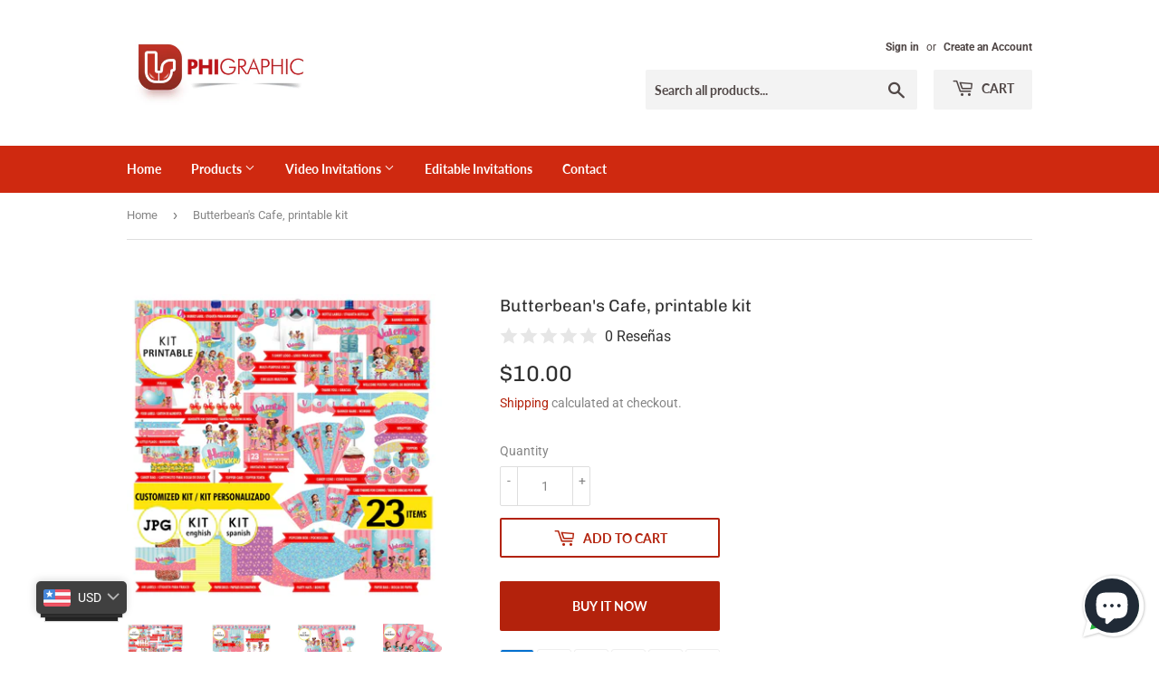

--- FILE ---
content_type: text/html; charset=utf-8
request_url: https://phigraphic.com/products/butterbeans-cafe-printable-kit
body_size: 44652
content:
<!doctype html>
<html class="no-touch no-js" lang="en">
<head><!--Content in content_for_header -->
<!--LayoutHub-Embed--><link rel="stylesheet" type="text/css" href="data:text/css;base64," media="all">
<!--LH--><!--/LayoutHub-Embed--><script>(function(H){H.className=H.className.replace(/\bno-js\b/,'js')})(document.documentElement)</script>
  <!-- Basic page needs ================================================== -->
  <meta charset="utf-8">
  <meta http-equiv="X-UA-Compatible" content="IE=edge,chrome=1">

  
  <link rel="shortcut icon" href="//phigraphic.com/cdn/shop/files/LOGO_PERFIL2_32x32.jpg?v=1620738128" type="image/png" />
  

  <!-- Title and description ================================================== -->
  <title>
  Butterbean&#39;s Cafe, printable kit | Phigraphic
  </title>

  
    <meta name="description" content="Customizable and printable kit for Butterbean&#39;s Cafe">
  

  <!-- Product meta ================================================== -->
  <!-- /snippets/social-meta-tags.liquid -->




<meta property="og:site_name" content="Phigraphic">
<meta property="og:url" content="https://phigraphic.com/products/butterbeans-cafe-printable-kit">
<meta property="og:title" content="Butterbean&#39;s Cafe, printable kit | Phigraphic">
<meta property="og:type" content="product">
<meta property="og:description" content="Customizable and printable kit for Butterbean&#39;s Cafe">

  <meta property="og:price:amount" content="10.00">
  <meta property="og:price:currency" content="USD">

<meta property="og:image" content="http://phigraphic.com/cdn/shop/products/il_fullxfull.2550634974_q3wa_1200x1200.jpg?v=1623278825"><meta property="og:image" content="http://phigraphic.com/cdn/shop/products/il_fullxfull.2598277127_daq0_1200x1200.jpg?v=1623278825"><meta property="og:image" content="http://phigraphic.com/cdn/shop/products/il_fullxfull.2598285159_by52_1200x1200.jpg?v=1623278825">
<meta property="og:image:secure_url" content="https://phigraphic.com/cdn/shop/products/il_fullxfull.2550634974_q3wa_1200x1200.jpg?v=1623278825"><meta property="og:image:secure_url" content="https://phigraphic.com/cdn/shop/products/il_fullxfull.2598277127_daq0_1200x1200.jpg?v=1623278825"><meta property="og:image:secure_url" content="https://phigraphic.com/cdn/shop/products/il_fullxfull.2598285159_by52_1200x1200.jpg?v=1623278825">


<meta name="twitter:card" content="summary_large_image">
<meta name="twitter:title" content="Butterbean&#39;s Cafe, printable kit | Phigraphic">
<meta name="twitter:description" content="Customizable and printable kit for Butterbean&#39;s Cafe">


  <!-- CSS3 variables ================================================== -->
  <style data-shopify>
  :root {
    --color-body-text: #858585;
    --color-body: #ffffff;
  }
</style>


  <!-- Helpers ================================================== -->
  <link rel="canonical" href="https://phigraphic.com/products/butterbeans-cafe-printable-kit">
  <meta name="viewport" content="width=device-width,initial-scale=1">

  <!-- CSS ================================================== -->
  <link href="//phigraphic.com/cdn/shop/t/4/assets/theme.scss.css?v=54284234526608556351755800882" rel="stylesheet" type="text/css" media="all" />

  <!-- Header hook for plugins ================================================== -->
  <script>window.performance && window.performance.mark && window.performance.mark('shopify.content_for_header.start');</script><meta name="google-site-verification" content="eqYD93gh3htPfB3d7Bqwm0uEKoaGR0tmQbt_VKNqdls">
<meta name="google-site-verification" content="wT4u2Fu96pHh5bNzkv_5wO5R0P7D_jpa2brh5p7rax0">
<meta name="facebook-domain-verification" content="jsvuz3vkg8r9oq3fmytfy2h765t6uo">
<meta name="facebook-domain-verification" content="2l9ueh5cxqgnh3uc2ikcaghhe9uv5w">
<meta id="shopify-digital-wallet" name="shopify-digital-wallet" content="/56817483958/digital_wallets/dialog">
<meta name="shopify-checkout-api-token" content="53013f076c694d53e31585b5ec852e67">
<meta id="in-context-paypal-metadata" data-shop-id="56817483958" data-venmo-supported="false" data-environment="production" data-locale="en_US" data-paypal-v4="true" data-currency="USD">
<link rel="alternate" hreflang="x-default" href="https://phigraphic.com/products/butterbeans-cafe-printable-kit">
<link rel="alternate" hreflang="en" href="https://phigraphic.com/products/butterbeans-cafe-printable-kit">
<link rel="alternate" hreflang="es" href="https://phigraphic.com/es/products/butterbeans-cafe-printable-kit">
<link rel="alternate" type="application/json+oembed" href="https://phigraphic.com/products/butterbeans-cafe-printable-kit.oembed">
<script async="async" src="/checkouts/internal/preloads.js?locale=en-US"></script>
<script id="shopify-features" type="application/json">{"accessToken":"53013f076c694d53e31585b5ec852e67","betas":["rich-media-storefront-analytics"],"domain":"phigraphic.com","predictiveSearch":true,"shopId":56817483958,"locale":"en"}</script>
<script>var Shopify = Shopify || {};
Shopify.shop = "phigraphic.myshopify.com";
Shopify.locale = "en";
Shopify.currency = {"active":"USD","rate":"1.0"};
Shopify.country = "US";
Shopify.theme = {"name":"Supply","id":122687258806,"schema_name":"Supply","schema_version":"9.5.0","theme_store_id":679,"role":"main"};
Shopify.theme.handle = "null";
Shopify.theme.style = {"id":null,"handle":null};
Shopify.cdnHost = "phigraphic.com/cdn";
Shopify.routes = Shopify.routes || {};
Shopify.routes.root = "/";</script>
<script type="module">!function(o){(o.Shopify=o.Shopify||{}).modules=!0}(window);</script>
<script>!function(o){function n(){var o=[];function n(){o.push(Array.prototype.slice.apply(arguments))}return n.q=o,n}var t=o.Shopify=o.Shopify||{};t.loadFeatures=n(),t.autoloadFeatures=n()}(window);</script>
<script id="shop-js-analytics" type="application/json">{"pageType":"product"}</script>
<script defer="defer" async type="module" src="//phigraphic.com/cdn/shopifycloud/shop-js/modules/v2/client.init-shop-cart-sync_BN7fPSNr.en.esm.js"></script>
<script defer="defer" async type="module" src="//phigraphic.com/cdn/shopifycloud/shop-js/modules/v2/chunk.common_Cbph3Kss.esm.js"></script>
<script defer="defer" async type="module" src="//phigraphic.com/cdn/shopifycloud/shop-js/modules/v2/chunk.modal_DKumMAJ1.esm.js"></script>
<script type="module">
  await import("//phigraphic.com/cdn/shopifycloud/shop-js/modules/v2/client.init-shop-cart-sync_BN7fPSNr.en.esm.js");
await import("//phigraphic.com/cdn/shopifycloud/shop-js/modules/v2/chunk.common_Cbph3Kss.esm.js");
await import("//phigraphic.com/cdn/shopifycloud/shop-js/modules/v2/chunk.modal_DKumMAJ1.esm.js");

  window.Shopify.SignInWithShop?.initShopCartSync?.({"fedCMEnabled":true,"windoidEnabled":true});

</script>
<script>(function() {
  var isLoaded = false;
  function asyncLoad() {
    if (isLoaded) return;
    isLoaded = true;
    var urls = ["https:\/\/app.layouthub.com\/shopify\/layouthub.js?shop=phigraphic.myshopify.com","https:\/\/cdn.autoketing.org\/sdk-cdn\/currency-convert\/dist\/currency-convert-embed.js?t=1629336703436362260\u0026shop=phigraphic.myshopify.com","https:\/\/d1639lhkj5l89m.cloudfront.net\/js\/storefront\/uppromote.js?shop=phigraphic.myshopify.com","https:\/\/cdn.nfcube.com\/instafeed-da5d8a7159028fdcd7e3e0d76ca9a117.js?shop=phigraphic.myshopify.com","https:\/\/chimpstatic.com\/mcjs-connected\/js\/users\/bf0e1148b22a62f42a08298f5\/f38b973e4b019f5fa4c68f583.js?shop=phigraphic.myshopify.com","https:\/\/cdn.shopify.com\/s\/files\/1\/0568\/1748\/3958\/t\/4\/assets\/loy_56817483958.js?v=1745867889\u0026shop=phigraphic.myshopify.com"];
    for (var i = 0; i < urls.length; i++) {
      var s = document.createElement('script');
      s.type = 'text/javascript';
      s.async = true;
      s.src = urls[i];
      var x = document.getElementsByTagName('script')[0];
      x.parentNode.insertBefore(s, x);
    }
  };
  if(window.attachEvent) {
    window.attachEvent('onload', asyncLoad);
  } else {
    window.addEventListener('load', asyncLoad, false);
  }
})();</script>
<script id="__st">var __st={"a":56817483958,"offset":-10800,"reqid":"611aaeda-2bc2-46ca-9d8a-47eb5841b19c-1769902714","pageurl":"phigraphic.com\/products\/butterbeans-cafe-printable-kit","u":"81da2452c1c3","p":"product","rtyp":"product","rid":6707974504630};</script>
<script>window.ShopifyPaypalV4VisibilityTracking = true;</script>
<script id="captcha-bootstrap">!function(){'use strict';const t='contact',e='account',n='new_comment',o=[[t,t],['blogs',n],['comments',n],[t,'customer']],c=[[e,'customer_login'],[e,'guest_login'],[e,'recover_customer_password'],[e,'create_customer']],r=t=>t.map((([t,e])=>`form[action*='/${t}']:not([data-nocaptcha='true']) input[name='form_type'][value='${e}']`)).join(','),a=t=>()=>t?[...document.querySelectorAll(t)].map((t=>t.form)):[];function s(){const t=[...o],e=r(t);return a(e)}const i='password',u='form_key',d=['recaptcha-v3-token','g-recaptcha-response','h-captcha-response',i],f=()=>{try{return window.sessionStorage}catch{return}},m='__shopify_v',_=t=>t.elements[u];function p(t,e,n=!1){try{const o=window.sessionStorage,c=JSON.parse(o.getItem(e)),{data:r}=function(t){const{data:e,action:n}=t;return t[m]||n?{data:e,action:n}:{data:t,action:n}}(c);for(const[e,n]of Object.entries(r))t.elements[e]&&(t.elements[e].value=n);n&&o.removeItem(e)}catch(o){console.error('form repopulation failed',{error:o})}}const l='form_type',E='cptcha';function T(t){t.dataset[E]=!0}const w=window,h=w.document,L='Shopify',v='ce_forms',y='captcha';let A=!1;((t,e)=>{const n=(g='f06e6c50-85a8-45c8-87d0-21a2b65856fe',I='https://cdn.shopify.com/shopifycloud/storefront-forms-hcaptcha/ce_storefront_forms_captcha_hcaptcha.v1.5.2.iife.js',D={infoText:'Protected by hCaptcha',privacyText:'Privacy',termsText:'Terms'},(t,e,n)=>{const o=w[L][v],c=o.bindForm;if(c)return c(t,g,e,D).then(n);var r;o.q.push([[t,g,e,D],n]),r=I,A||(h.body.append(Object.assign(h.createElement('script'),{id:'captcha-provider',async:!0,src:r})),A=!0)});var g,I,D;w[L]=w[L]||{},w[L][v]=w[L][v]||{},w[L][v].q=[],w[L][y]=w[L][y]||{},w[L][y].protect=function(t,e){n(t,void 0,e),T(t)},Object.freeze(w[L][y]),function(t,e,n,w,h,L){const[v,y,A,g]=function(t,e,n){const i=e?o:[],u=t?c:[],d=[...i,...u],f=r(d),m=r(i),_=r(d.filter((([t,e])=>n.includes(e))));return[a(f),a(m),a(_),s()]}(w,h,L),I=t=>{const e=t.target;return e instanceof HTMLFormElement?e:e&&e.form},D=t=>v().includes(t);t.addEventListener('submit',(t=>{const e=I(t);if(!e)return;const n=D(e)&&!e.dataset.hcaptchaBound&&!e.dataset.recaptchaBound,o=_(e),c=g().includes(e)&&(!o||!o.value);(n||c)&&t.preventDefault(),c&&!n&&(function(t){try{if(!f())return;!function(t){const e=f();if(!e)return;const n=_(t);if(!n)return;const o=n.value;o&&e.removeItem(o)}(t);const e=Array.from(Array(32),(()=>Math.random().toString(36)[2])).join('');!function(t,e){_(t)||t.append(Object.assign(document.createElement('input'),{type:'hidden',name:u})),t.elements[u].value=e}(t,e),function(t,e){const n=f();if(!n)return;const o=[...t.querySelectorAll(`input[type='${i}']`)].map((({name:t})=>t)),c=[...d,...o],r={};for(const[a,s]of new FormData(t).entries())c.includes(a)||(r[a]=s);n.setItem(e,JSON.stringify({[m]:1,action:t.action,data:r}))}(t,e)}catch(e){console.error('failed to persist form',e)}}(e),e.submit())}));const S=(t,e)=>{t&&!t.dataset[E]&&(n(t,e.some((e=>e===t))),T(t))};for(const o of['focusin','change'])t.addEventListener(o,(t=>{const e=I(t);D(e)&&S(e,y())}));const B=e.get('form_key'),M=e.get(l),P=B&&M;t.addEventListener('DOMContentLoaded',(()=>{const t=y();if(P)for(const e of t)e.elements[l].value===M&&p(e,B);[...new Set([...A(),...v().filter((t=>'true'===t.dataset.shopifyCaptcha))])].forEach((e=>S(e,t)))}))}(h,new URLSearchParams(w.location.search),n,t,e,['guest_login'])})(!0,!0)}();</script>
<script integrity="sha256-4kQ18oKyAcykRKYeNunJcIwy7WH5gtpwJnB7kiuLZ1E=" data-source-attribution="shopify.loadfeatures" defer="defer" src="//phigraphic.com/cdn/shopifycloud/storefront/assets/storefront/load_feature-a0a9edcb.js" crossorigin="anonymous"></script>
<script data-source-attribution="shopify.dynamic_checkout.dynamic.init">var Shopify=Shopify||{};Shopify.PaymentButton=Shopify.PaymentButton||{isStorefrontPortableWallets:!0,init:function(){window.Shopify.PaymentButton.init=function(){};var t=document.createElement("script");t.src="https://phigraphic.com/cdn/shopifycloud/portable-wallets/latest/portable-wallets.en.js",t.type="module",document.head.appendChild(t)}};
</script>
<script data-source-attribution="shopify.dynamic_checkout.buyer_consent">
  function portableWalletsHideBuyerConsent(e){var t=document.getElementById("shopify-buyer-consent"),n=document.getElementById("shopify-subscription-policy-button");t&&n&&(t.classList.add("hidden"),t.setAttribute("aria-hidden","true"),n.removeEventListener("click",e))}function portableWalletsShowBuyerConsent(e){var t=document.getElementById("shopify-buyer-consent"),n=document.getElementById("shopify-subscription-policy-button");t&&n&&(t.classList.remove("hidden"),t.removeAttribute("aria-hidden"),n.addEventListener("click",e))}window.Shopify?.PaymentButton&&(window.Shopify.PaymentButton.hideBuyerConsent=portableWalletsHideBuyerConsent,window.Shopify.PaymentButton.showBuyerConsent=portableWalletsShowBuyerConsent);
</script>
<script>
  function portableWalletsCleanup(e){e&&e.src&&console.error("Failed to load portable wallets script "+e.src);var t=document.querySelectorAll("shopify-accelerated-checkout .shopify-payment-button__skeleton, shopify-accelerated-checkout-cart .wallet-cart-button__skeleton"),e=document.getElementById("shopify-buyer-consent");for(let e=0;e<t.length;e++)t[e].remove();e&&e.remove()}function portableWalletsNotLoadedAsModule(e){e instanceof ErrorEvent&&"string"==typeof e.message&&e.message.includes("import.meta")&&"string"==typeof e.filename&&e.filename.includes("portable-wallets")&&(window.removeEventListener("error",portableWalletsNotLoadedAsModule),window.Shopify.PaymentButton.failedToLoad=e,"loading"===document.readyState?document.addEventListener("DOMContentLoaded",window.Shopify.PaymentButton.init):window.Shopify.PaymentButton.init())}window.addEventListener("error",portableWalletsNotLoadedAsModule);
</script>

<script type="module" src="https://phigraphic.com/cdn/shopifycloud/portable-wallets/latest/portable-wallets.en.js" onError="portableWalletsCleanup(this)" crossorigin="anonymous"></script>
<script nomodule>
  document.addEventListener("DOMContentLoaded", portableWalletsCleanup);
</script>

<link id="shopify-accelerated-checkout-styles" rel="stylesheet" media="screen" href="https://phigraphic.com/cdn/shopifycloud/portable-wallets/latest/accelerated-checkout-backwards-compat.css" crossorigin="anonymous">
<style id="shopify-accelerated-checkout-cart">
        #shopify-buyer-consent {
  margin-top: 1em;
  display: inline-block;
  width: 100%;
}

#shopify-buyer-consent.hidden {
  display: none;
}

#shopify-subscription-policy-button {
  background: none;
  border: none;
  padding: 0;
  text-decoration: underline;
  font-size: inherit;
  cursor: pointer;
}

#shopify-subscription-policy-button::before {
  box-shadow: none;
}

      </style>

<script>window.performance && window.performance.mark && window.performance.mark('shopify.content_for_header.end');</script>

  
  

  <script src="//phigraphic.com/cdn/shop/t/4/assets/jquery-2.2.3.min.js?v=58211863146907186831620741364" type="text/javascript"></script>

  <script src="//phigraphic.com/cdn/shop/t/4/assets/lazysizes.min.js?v=8147953233334221341620741364" async="async"></script>
  <script src="//phigraphic.com/cdn/shop/t/4/assets/vendor.js?v=106177282645720727331620741367" defer="defer"></script>
  <script src="//phigraphic.com/cdn/shop/t/4/assets/theme.js?v=8756856857736833641620741380" defer="defer"></script>

<meta name="google-site-verification" content="wT4u2Fu96pHh5bNzkv_5wO5R0P7D_jpa2brh5p7rax0" />
  <!-- Global site tag (gtag.js) - Google Analytics -->
 <script async src="https://www.googletagmanager.com/gtag/js?id=G-ZSQQRMYD3H"></script>
 <script>
  window.dataLayer = window.dataLayer || [];
  function gtag(){dataLayer.push(arguments);}
  gtag('js', new Date());

  gtag('config', 'G-ZSQQRMYD3H');
 </script>

<script>
window.mlvedaShopCurrency = "USD";
window.shopCurrency = "USD";
window.supported_currencies = "USD GBP EUR CAD AUD INR JPY ARS BRL BOB COP CRC MXN SGD UYU VEF";
</script>
<script>let transcy_apiURI = "https://api.transcy.io/api";let transcy_productId = "6707974504630";let transcy_currenciesPaymentPublish = [];let transcy_curencyDefault = "USD";transcy_currenciesPaymentPublish.push("USD");let transcy_shopifyLocales = [{"shop_locale":{"locale":"en","enabled":true,"primary":true,"published":true}},{"shop_locale":{"locale":"es","enabled":true,"primary":false,"published":true}}];</script> 
 <link rel="stylesheet" href="https://tc.cdnhub.co/store/assets/css/v2/main.css?v=3.6_1629327829">  
  
  <script src="https://tc.cdnhub.co/store/assets/js/v2/main.js?v=3.6_1629327829" defer></script>
 
 
    <script>
    window.bucksCC = window.bucksCC || {};
        window.bucksCC.config = {};
        Object.assign(window.bucksCC.config, {"active":false,"userCurrency":"IND","selectedCurrencies":["USD","EUR"],"autoSwitchCurrencyLocationBased":false,"showCurrencySymbol":false,"displayPosition":"Bottom Left","showInDesktop":true,"showInMobileDevice":true,"showOriginalPriceOnMouseHover":false,"cartNotificationStatus":false,"cartNotificationMessage":"This store process all orders in USD.","roundPriceStatus":false,"roundingDecimal":0.99,"integrateWithOtherApps":true,"themeType":"theme1","backgroundColor":"#fff","textColor":"#333","hoverColor":"#ccc"}, { money_format: "\u003cspan class=money\u003e\u003cspan class=transcy-money\u003e${{amount}}\u003c\/span\u003e\u003c\/span\u003e", money_with_currency_format: "\u003cspan class=money\u003e\u003cspan class=transcy-money\u003e${{amount}} USD\u003c\/span\u003e\u003c\/span\u003e", userCurrency: "USD" });
    </script>
            <!-- BEGIN app block: shopify://apps/uppromote-affiliate/blocks/message-bar/64c32457-930d-4cb9-9641-e24c0d9cf1f4 -->

<style>
    body {
        transition: padding-top .2s;
    }
    .scaaf-message-bar {
        --primary-text-color: ;
        --secondary-text-color: ;
        --primary-bg-color: ;
        --secondary-bg-color: ;
        --primary-text-size: px;
        --secondary-text-size: px;
        text-align: center;
        display: block;
        width: 100%;
        padding: 10px;
        animation-duration: .5s;
        animation-name: fadeIn;
        position: absolute;
        top: 0;
        left: 0;
        width: 100%;
        z-index: 10;
    }

    .scaaf-message-bar-content {
        margin: 0;
        padding: 0;
    }

    .scaaf-message-bar[data-layout=referring] {
        background-color: var(--primary-bg-color);
        color: var(--primary-text-color);
        font-size: var(--primary-text-size);
    }

    .scaaf-message-bar[data-layout=direct] {
        background-color: var(--secondary-bg-color);
        color: var(--secondary-text-color);
        font-size: var(--secondary-text-size);
    }

</style>

<script type="text/javascript">
    (function() {
        let container, contentContainer
        const settingTag = document.querySelector('script#uppromote-message-bar-setting')

        if (!settingTag || !settingTag.textContent) {
            return
        }

        const setting = JSON.parse(settingTag.textContent)
        if (!setting.referral_enable) {
            return
        }

        const getCookie = (cName) => {
            let name = cName + '='
            let decodedCookie = decodeURIComponent(document.cookie)
            let ca = decodedCookie.split(';')
            for (let i = 0; i < ca.length; i++) {
                let c = ca[i]
                while (c.charAt(0) === ' ') {
                    c = c.substring(1)
                }
                if (c.indexOf(name) === 0) {
                    return c.substring(name.length, c.length)
                }
            }

            return null
        }

        function renderContainer() {
            container = document.createElement('div')
            container.classList.add('scaaf-message-bar')
            contentContainer = document.createElement('p')
            contentContainer.classList.add('scaaf-message-bar-content')
            container.append(contentContainer)
        }

        function calculateLayout() {
            const height = container.scrollHeight

            function onMouseMove() {
                document.body.style.paddingTop = `${height}px`
                document.body.removeEventListener('mousemove', onMouseMove)
                document.body.removeEventListener('touchstart', onMouseMove)
            }

            document.body.addEventListener('mousemove', onMouseMove)
            document.body.addEventListener('touchstart', onMouseMove)
        }

        renderContainer()

        function fillDirectContent() {
            if (!setting.not_referral_enable) {
                return
            }
            container.dataset.layout = 'direct'
            contentContainer.textContent = setting.not_referral_content
            document.body.prepend(container)
            calculateLayout()
        }

        function prepareForReferring() {
            contentContainer.textContent = 'Loading'
            contentContainer.style.visibility = 'hidden'
            document.body.prepend(container)
            calculateLayout()
        }

        function fillReferringContent(aff) {
            container.dataset.layout = 'referring'
            contentContainer.textContent = setting.referral_content
                .replaceAll('{affiliate_name}', aff.name)
                .replaceAll('{company}', aff.company)
                .replaceAll('{affiliate_firstname}', aff.first_name)
                .replaceAll('{personal_detail}', aff.personal_detail)
            contentContainer.style.visibility = 'visible'
        }

        function safeJsonParse (str) {
            if (!str) return null;
            try {
                return JSON.parse(str);
            } catch {
                return null;
            }
        }

        function renderFromCookie(affiliateID) {
            if (!affiliateID) {
                fillDirectContent()
                return
            }

            prepareForReferring()

            let info
            const raw = getCookie('_up_a_info')

            try {
                if (raw) {
                    info = safeJsonParse(raw)
                }
            } catch {
                console.warn('Affiliate info (_up_a_info) is invalid JSON', raw)
                fillDirectContent()
                return
            }

            if (!info) {
                fillDirectContent()
                return
            }

            const aff = {
                company: info.company || '',
                name: (info.first_name || '') + ' ' + (info.last_name || ''),
                first_name: info.first_name || '',
                personal_detail: getCookie('scaaf_pd') || ''
            }

            fillReferringContent(aff)
        }

        function paintMessageBar() {
            if (!document.body) {
                return requestAnimationFrame(paintMessageBar)
            }

            const urlParams = new URLSearchParams(window.location.search)
            const scaRef = urlParams.get("sca_ref")
            const urlAffiliateID = scaRef ? scaRef.split('.')[0] + '' : null
            const cookieAffiliateID = getCookie('up_uppromote_aid')
            const isReferralLink = !!scaRef

            if (!isReferralLink) {
                if (cookieAffiliateID) {
                    renderFromCookie(cookieAffiliateID)
                    return
                }
                fillDirectContent()
                return
            }

            if (cookieAffiliateID === urlAffiliateID) {
                renderFromCookie(cookieAffiliateID)
                return
            }

            const lastClick = Number(getCookie('up_uppromote_lc') || 0)
            const diffMinuteFromNow = (Date.now() - lastClick) / (60 * 1000)
            if (diffMinuteFromNow <= 1) {
                renderFromCookie(cookieAffiliateID)
                return
            }

            let waited = 0
            const MAX_WAIT = 5000
            const INTERVAL = 300

            const timer = setInterval(() => {
                const newCookieID = getCookie('up_uppromote_aid')
                const isStillThatAffiliate = newCookieID === urlAffiliateID
                const isReceived = localStorage.getItem('up_uppromote_received') === '1'
                let isLoadedAffiliateInfoDone = !!safeJsonParse(getCookie('_up_a_info'))

                if (isReceived && isStillThatAffiliate && isLoadedAffiliateInfoDone) {
                    clearInterval(timer)
                    renderFromCookie(newCookieID)
                    return
                }

                waited += INTERVAL
                if (waited >= MAX_WAIT) {
                    clearInterval(timer)
                    fillDirectContent()
                }
            }, INTERVAL)
        }

        requestAnimationFrame(paintMessageBar)
    })()
</script>


<!-- END app block --><!-- BEGIN app block: shopify://apps/uppromote-affiliate/blocks/customer-referral/64c32457-930d-4cb9-9641-e24c0d9cf1f4 --><link rel="preload" href="https://cdn.shopify.com/extensions/019be912-7856-7c1f-9705-c70a8c8d7a8b/app-109/assets/customer-referral.css" as="style" onload="this.onload=null;this.rel='stylesheet'">
<script>
  document.addEventListener("DOMContentLoaded", function () {
    const params = new URLSearchParams(window.location.search);
    if (params.has('sca_ref') || params.has('sca_crp')) {
      document.body.setAttribute('is-affiliate-link', '');
    }
  });
</script>


<!-- END app block --><!-- BEGIN app block: shopify://apps/bucks/blocks/app-embed/4f0a9b06-9da4-4a49-b378-2de9d23a3af3 -->
<script>
  window.bucksCC = window.bucksCC || {};
  window.bucksCC.metaConfig = {};
  window.bucksCC.reConvert = function() {};
  "function" != typeof Object.assign && (Object.assign = function(n) {
    if (null == n) 
      throw new TypeError("Cannot convert undefined or null to object");
    



    for (var r = Object(n), t = 1; t < arguments.length; t++) {
      var e = arguments[t];
      if (null != e) 
        for (var o in e) 
          e.hasOwnProperty(o) && (r[o] = e[o])
    }
    return r
  });

const bucks_validateJson = json => {
    let checkedJson;
    try {
        checkedJson = JSON.parse(json);
    } catch (error) { }
    return checkedJson;
};

  const bucks_encodedData = "[base64]";

  const bucks_myshopifyDomain = "phigraphic.com";

  const decodedURI = atob(bucks_encodedData);
  const bucks_decodedString = decodeURIComponent(decodedURI);


  const bucks_parsedData = bucks_validateJson(bucks_decodedString) || {};
  Object.assign(window.bucksCC.metaConfig, {

    ... bucks_parsedData,
    money_format: "\u003cspan class=money\u003e\u003cspan class=transcy-money\u003e${{amount}}\u003c\/span\u003e\u003c\/span\u003e",
    money_with_currency_format: "\u003cspan class=money\u003e\u003cspan class=transcy-money\u003e${{amount}} USD\u003c\/span\u003e\u003c\/span\u003e",
    userCurrency: "USD"

  });
  window.bucksCC.reConvert = function() {};
  window.bucksCC.themeAppExtension = true;
  window.bucksCC.metaConfig.multiCurrencies = [];
  window.bucksCC.localization = {};
  
  

  window.bucksCC.localization.availableCountries = ["AF","AX","AL","DZ","AD","AO","AI","AG","AR","AM","AW","AC","AU","AT","AZ","BS","BH","BD","BB","BY","BE","BZ","BJ","BM","BT","BO","BA","BW","BR","IO","VG","BN","BG","BF","BI","KH","CM","CA","CV","BQ","KY","CF","TD","CL","CN","CX","CC","CO","KM","CG","CD","CK","CR","CI","HR","CW","CY","CZ","DK","DJ","DM","DO","EC","EG","SV","GQ","ER","EE","SZ","ET","FK","FO","FJ","FI","FR","GF","PF","TF","GA","GM","GE","DE","GH","GI","GR","GL","GD","GP","GT","GG","GN","GW","GY","HT","HN","HK","HU","IS","IN","ID","IQ","IE","IM","IL","IT","JM","JP","JE","JO","KZ","KE","KI","XK","KW","KG","LA","LV","LB","LS","LR","LY","LI","LT","LU","MO","MG","MW","MY","MV","ML","MT","MQ","MR","MU","YT","MX","MD","MC","MN","ME","MS","MA","MZ","MM","NA","NR","NP","NL","NC","NZ","NI","NE","NG","NU","NF","MK","NO","OM","PK","PS","PA","PG","PY","PE","PH","PN","PL","PT","QA","RE","RO","RU","RW","WS","SM","ST","SA","SN","RS","SC","SL","SG","SX","SK","SI","SB","SO","ZA","GS","KR","SS","ES","LK","BL","SH","KN","LC","MF","PM","VC","SD","SR","SJ","SE","CH","TW","TJ","TZ","TH","TL","TG","TK","TO","TT","TA","TN","TR","TM","TC","TV","UM","UG","UA","AE","GB","US","UY","UZ","VU","VA","VE","VN","WF","EH","YE","ZM","ZW"];
  window.bucksCC.localization.availableLanguages = ["en","es"];

  
  window.bucksCC.metaConfig.multiCurrencies = "USD".split(',') || '';
  window.bucksCC.metaConfig.cartCurrency = "USD" || '';

  if ((((window || {}).bucksCC || {}).metaConfig || {}).instantLoader) {
    self.fetch || (self.fetch = function(e, n) {
      return n = n || {},
      new Promise(function(t, s) {
        var r = new XMLHttpRequest,
          o = [],
          u = [],
          i = {},
          a = function() {
            return {
              ok: 2 == (r.status / 100 | 0),
              statusText: r.statusText,
              status: r.status,
              url: r.responseURL,
              text: function() {
                return Promise.resolve(r.responseText)
              },
              json: function() {
                return Promise.resolve(JSON.parse(r.responseText))
              },
              blob: function() {
                return Promise.resolve(new Blob([r.response]))
              },
              clone: a,
              headers: {
                keys: function() {
                  return o
                },
                entries: function() {
                  return u
                },
                get: function(e) {
                  return i[e.toLowerCase()]
                },
                has: function(e) {
                  return e.toLowerCase() in i
                }
              }
            }
          };
        for (var c in r.open(n.method || "get", e, !0), r.onload = function() {
          r.getAllResponseHeaders().replace(/^(.*?):[^S\n]*([sS]*?)$/gm, function(e, n, t) {
            o.push(n = n.toLowerCase()),
            u.push([n, t]),
            i[n] = i[n]
              ? i[n] + "," + t
              : t
          }),
          t(a())
        },
        r.onerror = s,
        r.withCredentials = "include" == n.credentials,
        n.headers) 
          r.setRequestHeader(c, n.headers[c]);
        r.send(n.body || null)
      })
    });
    !function() {
      function t(t) {
        const e = document.createElement("style");
        e.innerText = t,
        document.head.appendChild(e)
      }
      function e(t) {
        const e = document.createElement("script");
        e.type = "text/javascript",
        e.text = t,
        document.head.appendChild(e),
        console.log("%cBUCKSCC: Instant Loader Activated ⚡️", "background: #1c64f6; color: #fff; font-size: 12px; font-weight:bold; padding: 5px 10px; border-radius: 3px")
      }
      let n = sessionStorage.getItem("bucksccHash");
      (
        n = n
          ? JSON.parse(n)
          : null
      )
        ? e(n)
        : fetch(`https://${bucks_myshopifyDomain}/apps/buckscc/sdk.min.js`, {mode: "no-cors"}).then(function(t) {
          return t.text()
        }).then(function(t) {
          if ((t || "").length > 100) {
            const o = JSON.stringify(t);
            sessionStorage.setItem("bucksccHash", o),
            n = t,
            e(t)
          }
        })
    }();
  }

  const themeAppExLoadEvent = new Event("BUCKSCC_THEME-APP-EXTENSION_LOADED", { bubbles: true, cancelable: false });

  // Dispatch the custom event on the window
  window.dispatchEvent(themeAppExLoadEvent);

</script><!-- END app block --><!-- BEGIN app block: shopify://apps/tinyseo/blocks/product-json-ld-embed/0605268f-f7c4-4e95-b560-e43df7d59ae4 -->
<!-- END app block --><!-- BEGIN app block: shopify://apps/tinyseo/blocks/breadcrumbs-json-ld-embed/0605268f-f7c4-4e95-b560-e43df7d59ae4 -->
<!-- END app block --><script src="https://cdn.shopify.com/extensions/019be912-7856-7c1f-9705-c70a8c8d7a8b/app-109/assets/customer-referral.js" type="text/javascript" defer="defer"></script>
<script src="https://cdn.shopify.com/extensions/019ba2d3-5579-7382-9582-e9b49f858129/bucks-23/assets/widgetLoader.js" type="text/javascript" defer="defer"></script>
<script src="https://cdn.shopify.com/extensions/019b6dda-9f81-7c8b-b5f5-7756ae4a26fb/dondy-whatsapp-chat-widget-85/assets/ChatBubble.js" type="text/javascript" defer="defer"></script>
<link href="https://cdn.shopify.com/extensions/019b6dda-9f81-7c8b-b5f5-7756ae4a26fb/dondy-whatsapp-chat-widget-85/assets/ChatBubble.css" rel="stylesheet" type="text/css" media="all">
<script src="https://cdn.shopify.com/extensions/e8878072-2f6b-4e89-8082-94b04320908d/inbox-1254/assets/inbox-chat-loader.js" type="text/javascript" defer="defer"></script>
<link href="https://monorail-edge.shopifysvc.com" rel="dns-prefetch">
<script>(function(){if ("sendBeacon" in navigator && "performance" in window) {try {var session_token_from_headers = performance.getEntriesByType('navigation')[0].serverTiming.find(x => x.name == '_s').description;} catch {var session_token_from_headers = undefined;}var session_cookie_matches = document.cookie.match(/_shopify_s=([^;]*)/);var session_token_from_cookie = session_cookie_matches && session_cookie_matches.length === 2 ? session_cookie_matches[1] : "";var session_token = session_token_from_headers || session_token_from_cookie || "";function handle_abandonment_event(e) {var entries = performance.getEntries().filter(function(entry) {return /monorail-edge.shopifysvc.com/.test(entry.name);});if (!window.abandonment_tracked && entries.length === 0) {window.abandonment_tracked = true;var currentMs = Date.now();var navigation_start = performance.timing.navigationStart;var payload = {shop_id: 56817483958,url: window.location.href,navigation_start,duration: currentMs - navigation_start,session_token,page_type: "product"};window.navigator.sendBeacon("https://monorail-edge.shopifysvc.com/v1/produce", JSON.stringify({schema_id: "online_store_buyer_site_abandonment/1.1",payload: payload,metadata: {event_created_at_ms: currentMs,event_sent_at_ms: currentMs}}));}}window.addEventListener('pagehide', handle_abandonment_event);}}());</script>
<script id="web-pixels-manager-setup">(function e(e,d,r,n,o){if(void 0===o&&(o={}),!Boolean(null===(a=null===(i=window.Shopify)||void 0===i?void 0:i.analytics)||void 0===a?void 0:a.replayQueue)){var i,a;window.Shopify=window.Shopify||{};var t=window.Shopify;t.analytics=t.analytics||{};var s=t.analytics;s.replayQueue=[],s.publish=function(e,d,r){return s.replayQueue.push([e,d,r]),!0};try{self.performance.mark("wpm:start")}catch(e){}var l=function(){var e={modern:/Edge?\/(1{2}[4-9]|1[2-9]\d|[2-9]\d{2}|\d{4,})\.\d+(\.\d+|)|Firefox\/(1{2}[4-9]|1[2-9]\d|[2-9]\d{2}|\d{4,})\.\d+(\.\d+|)|Chrom(ium|e)\/(9{2}|\d{3,})\.\d+(\.\d+|)|(Maci|X1{2}).+ Version\/(15\.\d+|(1[6-9]|[2-9]\d|\d{3,})\.\d+)([,.]\d+|)( \(\w+\)|)( Mobile\/\w+|) Safari\/|Chrome.+OPR\/(9{2}|\d{3,})\.\d+\.\d+|(CPU[ +]OS|iPhone[ +]OS|CPU[ +]iPhone|CPU IPhone OS|CPU iPad OS)[ +]+(15[._]\d+|(1[6-9]|[2-9]\d|\d{3,})[._]\d+)([._]\d+|)|Android:?[ /-](13[3-9]|1[4-9]\d|[2-9]\d{2}|\d{4,})(\.\d+|)(\.\d+|)|Android.+Firefox\/(13[5-9]|1[4-9]\d|[2-9]\d{2}|\d{4,})\.\d+(\.\d+|)|Android.+Chrom(ium|e)\/(13[3-9]|1[4-9]\d|[2-9]\d{2}|\d{4,})\.\d+(\.\d+|)|SamsungBrowser\/([2-9]\d|\d{3,})\.\d+/,legacy:/Edge?\/(1[6-9]|[2-9]\d|\d{3,})\.\d+(\.\d+|)|Firefox\/(5[4-9]|[6-9]\d|\d{3,})\.\d+(\.\d+|)|Chrom(ium|e)\/(5[1-9]|[6-9]\d|\d{3,})\.\d+(\.\d+|)([\d.]+$|.*Safari\/(?![\d.]+ Edge\/[\d.]+$))|(Maci|X1{2}).+ Version\/(10\.\d+|(1[1-9]|[2-9]\d|\d{3,})\.\d+)([,.]\d+|)( \(\w+\)|)( Mobile\/\w+|) Safari\/|Chrome.+OPR\/(3[89]|[4-9]\d|\d{3,})\.\d+\.\d+|(CPU[ +]OS|iPhone[ +]OS|CPU[ +]iPhone|CPU IPhone OS|CPU iPad OS)[ +]+(10[._]\d+|(1[1-9]|[2-9]\d|\d{3,})[._]\d+)([._]\d+|)|Android:?[ /-](13[3-9]|1[4-9]\d|[2-9]\d{2}|\d{4,})(\.\d+|)(\.\d+|)|Mobile Safari.+OPR\/([89]\d|\d{3,})\.\d+\.\d+|Android.+Firefox\/(13[5-9]|1[4-9]\d|[2-9]\d{2}|\d{4,})\.\d+(\.\d+|)|Android.+Chrom(ium|e)\/(13[3-9]|1[4-9]\d|[2-9]\d{2}|\d{4,})\.\d+(\.\d+|)|Android.+(UC? ?Browser|UCWEB|U3)[ /]?(15\.([5-9]|\d{2,})|(1[6-9]|[2-9]\d|\d{3,})\.\d+)\.\d+|SamsungBrowser\/(5\.\d+|([6-9]|\d{2,})\.\d+)|Android.+MQ{2}Browser\/(14(\.(9|\d{2,})|)|(1[5-9]|[2-9]\d|\d{3,})(\.\d+|))(\.\d+|)|K[Aa][Ii]OS\/(3\.\d+|([4-9]|\d{2,})\.\d+)(\.\d+|)/},d=e.modern,r=e.legacy,n=navigator.userAgent;return n.match(d)?"modern":n.match(r)?"legacy":"unknown"}(),u="modern"===l?"modern":"legacy",c=(null!=n?n:{modern:"",legacy:""})[u],f=function(e){return[e.baseUrl,"/wpm","/b",e.hashVersion,"modern"===e.buildTarget?"m":"l",".js"].join("")}({baseUrl:d,hashVersion:r,buildTarget:u}),m=function(e){var d=e.version,r=e.bundleTarget,n=e.surface,o=e.pageUrl,i=e.monorailEndpoint;return{emit:function(e){var a=e.status,t=e.errorMsg,s=(new Date).getTime(),l=JSON.stringify({metadata:{event_sent_at_ms:s},events:[{schema_id:"web_pixels_manager_load/3.1",payload:{version:d,bundle_target:r,page_url:o,status:a,surface:n,error_msg:t},metadata:{event_created_at_ms:s}}]});if(!i)return console&&console.warn&&console.warn("[Web Pixels Manager] No Monorail endpoint provided, skipping logging."),!1;try{return self.navigator.sendBeacon.bind(self.navigator)(i,l)}catch(e){}var u=new XMLHttpRequest;try{return u.open("POST",i,!0),u.setRequestHeader("Content-Type","text/plain"),u.send(l),!0}catch(e){return console&&console.warn&&console.warn("[Web Pixels Manager] Got an unhandled error while logging to Monorail."),!1}}}}({version:r,bundleTarget:l,surface:e.surface,pageUrl:self.location.href,monorailEndpoint:e.monorailEndpoint});try{o.browserTarget=l,function(e){var d=e.src,r=e.async,n=void 0===r||r,o=e.onload,i=e.onerror,a=e.sri,t=e.scriptDataAttributes,s=void 0===t?{}:t,l=document.createElement("script"),u=document.querySelector("head"),c=document.querySelector("body");if(l.async=n,l.src=d,a&&(l.integrity=a,l.crossOrigin="anonymous"),s)for(var f in s)if(Object.prototype.hasOwnProperty.call(s,f))try{l.dataset[f]=s[f]}catch(e){}if(o&&l.addEventListener("load",o),i&&l.addEventListener("error",i),u)u.appendChild(l);else{if(!c)throw new Error("Did not find a head or body element to append the script");c.appendChild(l)}}({src:f,async:!0,onload:function(){if(!function(){var e,d;return Boolean(null===(d=null===(e=window.Shopify)||void 0===e?void 0:e.analytics)||void 0===d?void 0:d.initialized)}()){var d=window.webPixelsManager.init(e)||void 0;if(d){var r=window.Shopify.analytics;r.replayQueue.forEach((function(e){var r=e[0],n=e[1],o=e[2];d.publishCustomEvent(r,n,o)})),r.replayQueue=[],r.publish=d.publishCustomEvent,r.visitor=d.visitor,r.initialized=!0}}},onerror:function(){return m.emit({status:"failed",errorMsg:"".concat(f," has failed to load")})},sri:function(e){var d=/^sha384-[A-Za-z0-9+/=]+$/;return"string"==typeof e&&d.test(e)}(c)?c:"",scriptDataAttributes:o}),m.emit({status:"loading"})}catch(e){m.emit({status:"failed",errorMsg:(null==e?void 0:e.message)||"Unknown error"})}}})({shopId: 56817483958,storefrontBaseUrl: "https://phigraphic.com",extensionsBaseUrl: "https://extensions.shopifycdn.com/cdn/shopifycloud/web-pixels-manager",monorailEndpoint: "https://monorail-edge.shopifysvc.com/unstable/produce_batch",surface: "storefront-renderer",enabledBetaFlags: ["2dca8a86"],webPixelsConfigList: [{"id":"1768161462","configuration":"{\"shopId\": \"56817483958\", \"domain\": \"https:\/\/api.trustoo.io\/\"}","eventPayloadVersion":"v1","runtimeContext":"STRICT","scriptVersion":"ba09fa9fe3be54bc43d59b10cafc99bb","type":"APP","apiClientId":6212459,"privacyPurposes":["ANALYTICS","SALE_OF_DATA"],"dataSharingAdjustments":{"protectedCustomerApprovalScopes":["read_customer_address","read_customer_email","read_customer_name","read_customer_personal_data","read_customer_phone"]}},{"id":"1768030390","configuration":"{\"webPixelName\":\"Judge.me\"}","eventPayloadVersion":"v1","runtimeContext":"STRICT","scriptVersion":"34ad157958823915625854214640f0bf","type":"APP","apiClientId":683015,"privacyPurposes":["ANALYTICS"],"dataSharingAdjustments":{"protectedCustomerApprovalScopes":["read_customer_email","read_customer_name","read_customer_personal_data","read_customer_phone"]}},{"id":"842006710","configuration":"{\"swymApiEndpoint\":\"https:\/\/swymstore-v3free-01.swymrelay.com\",\"swymTier\":\"v3free-01\"}","eventPayloadVersion":"v1","runtimeContext":"STRICT","scriptVersion":"5b6f6917e306bc7f24523662663331c0","type":"APP","apiClientId":1350849,"privacyPurposes":["ANALYTICS","MARKETING","PREFERENCES"],"dataSharingAdjustments":{"protectedCustomerApprovalScopes":["read_customer_email","read_customer_name","read_customer_personal_data","read_customer_phone"]}},{"id":"668041398","configuration":"{\"tagID\":\"2612825797252\"}","eventPayloadVersion":"v1","runtimeContext":"STRICT","scriptVersion":"18031546ee651571ed29edbe71a3550b","type":"APP","apiClientId":3009811,"privacyPurposes":["ANALYTICS","MARKETING","SALE_OF_DATA"],"dataSharingAdjustments":{"protectedCustomerApprovalScopes":["read_customer_address","read_customer_email","read_customer_name","read_customer_personal_data","read_customer_phone"]}},{"id":"636715190","configuration":"{\"shopId\":\"175969\",\"env\":\"production\",\"metaData\":\"[]\"}","eventPayloadVersion":"v1","runtimeContext":"STRICT","scriptVersion":"c5d4d7bbb4a4a4292a8a7b5334af7e3d","type":"APP","apiClientId":2773553,"privacyPurposes":[],"dataSharingAdjustments":{"protectedCustomerApprovalScopes":["read_customer_address","read_customer_email","read_customer_name","read_customer_personal_data","read_customer_phone"]}},{"id":"490307766","configuration":"{\"config\":\"{\\\"pixel_id\\\":\\\"G-CXPCT9P4SL\\\",\\\"gtag_events\\\":[{\\\"type\\\":\\\"begin_checkout\\\",\\\"action_label\\\":[\\\"G-CXPCT9P4SL\\\",\\\"AW-16697589902\\\/Qqu5CNaix9YZEI6BhJo-\\\"]},{\\\"type\\\":\\\"search\\\",\\\"action_label\\\":[\\\"G-CXPCT9P4SL\\\",\\\"AW-16697589902\\\/zVOACNCix9YZEI6BhJo-\\\"]},{\\\"type\\\":\\\"view_item\\\",\\\"action_label\\\":[\\\"G-CXPCT9P4SL\\\",\\\"AW-16697589902\\\/lyVsCM2ix9YZEI6BhJo-\\\"]},{\\\"type\\\":\\\"purchase\\\",\\\"action_label\\\":[\\\"G-CXPCT9P4SL\\\",\\\"AW-16697589902\\\/c1aoCM-hx9YZEI6BhJo-\\\"]},{\\\"type\\\":\\\"page_view\\\",\\\"action_label\\\":[\\\"G-CXPCT9P4SL\\\",\\\"AW-16697589902\\\/79TmCMqix9YZEI6BhJo-\\\"]},{\\\"type\\\":\\\"add_payment_info\\\",\\\"action_label\\\":[\\\"G-CXPCT9P4SL\\\",\\\"AW-16697589902\\\/I2GNCNmix9YZEI6BhJo-\\\"]},{\\\"type\\\":\\\"add_to_cart\\\",\\\"action_label\\\":[\\\"G-CXPCT9P4SL\\\",\\\"AW-16697589902\\\/6XivCNOix9YZEI6BhJo-\\\"]}],\\\"enable_monitoring_mode\\\":false}\"}","eventPayloadVersion":"v1","runtimeContext":"OPEN","scriptVersion":"b2a88bafab3e21179ed38636efcd8a93","type":"APP","apiClientId":1780363,"privacyPurposes":[],"dataSharingAdjustments":{"protectedCustomerApprovalScopes":["read_customer_address","read_customer_email","read_customer_name","read_customer_personal_data","read_customer_phone"]}},{"id":"245432502","configuration":"{\"pixel_id\":\"1103661726833112\",\"pixel_type\":\"facebook_pixel\",\"metaapp_system_user_token\":\"-\"}","eventPayloadVersion":"v1","runtimeContext":"OPEN","scriptVersion":"ca16bc87fe92b6042fbaa3acc2fbdaa6","type":"APP","apiClientId":2329312,"privacyPurposes":["ANALYTICS","MARKETING","SALE_OF_DATA"],"dataSharingAdjustments":{"protectedCustomerApprovalScopes":["read_customer_address","read_customer_email","read_customer_name","read_customer_personal_data","read_customer_phone"]}},{"id":"shopify-app-pixel","configuration":"{}","eventPayloadVersion":"v1","runtimeContext":"STRICT","scriptVersion":"0450","apiClientId":"shopify-pixel","type":"APP","privacyPurposes":["ANALYTICS","MARKETING"]},{"id":"shopify-custom-pixel","eventPayloadVersion":"v1","runtimeContext":"LAX","scriptVersion":"0450","apiClientId":"shopify-pixel","type":"CUSTOM","privacyPurposes":["ANALYTICS","MARKETING"]}],isMerchantRequest: false,initData: {"shop":{"name":"Phigraphic","paymentSettings":{"currencyCode":"USD"},"myshopifyDomain":"phigraphic.myshopify.com","countryCode":"AR","storefrontUrl":"https:\/\/phigraphic.com"},"customer":null,"cart":null,"checkout":null,"productVariants":[{"price":{"amount":10.0,"currencyCode":"USD"},"product":{"title":"Butterbean's Cafe, printable kit","vendor":"Phigraphic","id":"6707974504630","untranslatedTitle":"Butterbean's Cafe, printable kit","url":"\/products\/butterbeans-cafe-printable-kit","type":""},"id":"39724568838326","image":{"src":"\/\/phigraphic.com\/cdn\/shop\/products\/il_fullxfull.2550634974_q3wa.jpg?v=1623278825"},"sku":"","title":"Default Title","untranslatedTitle":"Default Title"}],"purchasingCompany":null},},"https://phigraphic.com/cdn","1d2a099fw23dfb22ep557258f5m7a2edbae",{"modern":"","legacy":""},{"shopId":"56817483958","storefrontBaseUrl":"https:\/\/phigraphic.com","extensionBaseUrl":"https:\/\/extensions.shopifycdn.com\/cdn\/shopifycloud\/web-pixels-manager","surface":"storefront-renderer","enabledBetaFlags":"[\"2dca8a86\"]","isMerchantRequest":"false","hashVersion":"1d2a099fw23dfb22ep557258f5m7a2edbae","publish":"custom","events":"[[\"page_viewed\",{}],[\"product_viewed\",{\"productVariant\":{\"price\":{\"amount\":10.0,\"currencyCode\":\"USD\"},\"product\":{\"title\":\"Butterbean's Cafe, printable kit\",\"vendor\":\"Phigraphic\",\"id\":\"6707974504630\",\"untranslatedTitle\":\"Butterbean's Cafe, printable kit\",\"url\":\"\/products\/butterbeans-cafe-printable-kit\",\"type\":\"\"},\"id\":\"39724568838326\",\"image\":{\"src\":\"\/\/phigraphic.com\/cdn\/shop\/products\/il_fullxfull.2550634974_q3wa.jpg?v=1623278825\"},\"sku\":\"\",\"title\":\"Default Title\",\"untranslatedTitle\":\"Default Title\"}}]]"});</script><script>
  window.ShopifyAnalytics = window.ShopifyAnalytics || {};
  window.ShopifyAnalytics.meta = window.ShopifyAnalytics.meta || {};
  window.ShopifyAnalytics.meta.currency = 'USD';
  var meta = {"product":{"id":6707974504630,"gid":"gid:\/\/shopify\/Product\/6707974504630","vendor":"Phigraphic","type":"","handle":"butterbeans-cafe-printable-kit","variants":[{"id":39724568838326,"price":1000,"name":"Butterbean's Cafe, printable kit","public_title":null,"sku":""}],"remote":false},"page":{"pageType":"product","resourceType":"product","resourceId":6707974504630,"requestId":"611aaeda-2bc2-46ca-9d8a-47eb5841b19c-1769902714"}};
  for (var attr in meta) {
    window.ShopifyAnalytics.meta[attr] = meta[attr];
  }
</script>
<script class="analytics">
  (function () {
    var customDocumentWrite = function(content) {
      var jquery = null;

      if (window.jQuery) {
        jquery = window.jQuery;
      } else if (window.Checkout && window.Checkout.$) {
        jquery = window.Checkout.$;
      }

      if (jquery) {
        jquery('body').append(content);
      }
    };

    var hasLoggedConversion = function(token) {
      if (token) {
        return document.cookie.indexOf('loggedConversion=' + token) !== -1;
      }
      return false;
    }

    var setCookieIfConversion = function(token) {
      if (token) {
        var twoMonthsFromNow = new Date(Date.now());
        twoMonthsFromNow.setMonth(twoMonthsFromNow.getMonth() + 2);

        document.cookie = 'loggedConversion=' + token + '; expires=' + twoMonthsFromNow;
      }
    }

    var trekkie = window.ShopifyAnalytics.lib = window.trekkie = window.trekkie || [];
    if (trekkie.integrations) {
      return;
    }
    trekkie.methods = [
      'identify',
      'page',
      'ready',
      'track',
      'trackForm',
      'trackLink'
    ];
    trekkie.factory = function(method) {
      return function() {
        var args = Array.prototype.slice.call(arguments);
        args.unshift(method);
        trekkie.push(args);
        return trekkie;
      };
    };
    for (var i = 0; i < trekkie.methods.length; i++) {
      var key = trekkie.methods[i];
      trekkie[key] = trekkie.factory(key);
    }
    trekkie.load = function(config) {
      trekkie.config = config || {};
      trekkie.config.initialDocumentCookie = document.cookie;
      var first = document.getElementsByTagName('script')[0];
      var script = document.createElement('script');
      script.type = 'text/javascript';
      script.onerror = function(e) {
        var scriptFallback = document.createElement('script');
        scriptFallback.type = 'text/javascript';
        scriptFallback.onerror = function(error) {
                var Monorail = {
      produce: function produce(monorailDomain, schemaId, payload) {
        var currentMs = new Date().getTime();
        var event = {
          schema_id: schemaId,
          payload: payload,
          metadata: {
            event_created_at_ms: currentMs,
            event_sent_at_ms: currentMs
          }
        };
        return Monorail.sendRequest("https://" + monorailDomain + "/v1/produce", JSON.stringify(event));
      },
      sendRequest: function sendRequest(endpointUrl, payload) {
        // Try the sendBeacon API
        if (window && window.navigator && typeof window.navigator.sendBeacon === 'function' && typeof window.Blob === 'function' && !Monorail.isIos12()) {
          var blobData = new window.Blob([payload], {
            type: 'text/plain'
          });

          if (window.navigator.sendBeacon(endpointUrl, blobData)) {
            return true;
          } // sendBeacon was not successful

        } // XHR beacon

        var xhr = new XMLHttpRequest();

        try {
          xhr.open('POST', endpointUrl);
          xhr.setRequestHeader('Content-Type', 'text/plain');
          xhr.send(payload);
        } catch (e) {
          console.log(e);
        }

        return false;
      },
      isIos12: function isIos12() {
        return window.navigator.userAgent.lastIndexOf('iPhone; CPU iPhone OS 12_') !== -1 || window.navigator.userAgent.lastIndexOf('iPad; CPU OS 12_') !== -1;
      }
    };
    Monorail.produce('monorail-edge.shopifysvc.com',
      'trekkie_storefront_load_errors/1.1',
      {shop_id: 56817483958,
      theme_id: 122687258806,
      app_name: "storefront",
      context_url: window.location.href,
      source_url: "//phigraphic.com/cdn/s/trekkie.storefront.c59ea00e0474b293ae6629561379568a2d7c4bba.min.js"});

        };
        scriptFallback.async = true;
        scriptFallback.src = '//phigraphic.com/cdn/s/trekkie.storefront.c59ea00e0474b293ae6629561379568a2d7c4bba.min.js';
        first.parentNode.insertBefore(scriptFallback, first);
      };
      script.async = true;
      script.src = '//phigraphic.com/cdn/s/trekkie.storefront.c59ea00e0474b293ae6629561379568a2d7c4bba.min.js';
      first.parentNode.insertBefore(script, first);
    };
    trekkie.load(
      {"Trekkie":{"appName":"storefront","development":false,"defaultAttributes":{"shopId":56817483958,"isMerchantRequest":null,"themeId":122687258806,"themeCityHash":"14989601878080060625","contentLanguage":"en","currency":"USD","eventMetadataId":"3d0d570e-b91d-48d5-8ca1-777731eae938"},"isServerSideCookieWritingEnabled":true,"monorailRegion":"shop_domain","enabledBetaFlags":["65f19447","b5387b81"]},"Session Attribution":{},"S2S":{"facebookCapiEnabled":true,"source":"trekkie-storefront-renderer","apiClientId":580111}}
    );

    var loaded = false;
    trekkie.ready(function() {
      if (loaded) return;
      loaded = true;

      window.ShopifyAnalytics.lib = window.trekkie;

      var originalDocumentWrite = document.write;
      document.write = customDocumentWrite;
      try { window.ShopifyAnalytics.merchantGoogleAnalytics.call(this); } catch(error) {};
      document.write = originalDocumentWrite;

      window.ShopifyAnalytics.lib.page(null,{"pageType":"product","resourceType":"product","resourceId":6707974504630,"requestId":"611aaeda-2bc2-46ca-9d8a-47eb5841b19c-1769902714","shopifyEmitted":true});

      var match = window.location.pathname.match(/checkouts\/(.+)\/(thank_you|post_purchase)/)
      var token = match? match[1]: undefined;
      if (!hasLoggedConversion(token)) {
        setCookieIfConversion(token);
        window.ShopifyAnalytics.lib.track("Viewed Product",{"currency":"USD","variantId":39724568838326,"productId":6707974504630,"productGid":"gid:\/\/shopify\/Product\/6707974504630","name":"Butterbean's Cafe, printable kit","price":"10.00","sku":"","brand":"Phigraphic","variant":null,"category":"","nonInteraction":true,"remote":false},undefined,undefined,{"shopifyEmitted":true});
      window.ShopifyAnalytics.lib.track("monorail:\/\/trekkie_storefront_viewed_product\/1.1",{"currency":"USD","variantId":39724568838326,"productId":6707974504630,"productGid":"gid:\/\/shopify\/Product\/6707974504630","name":"Butterbean's Cafe, printable kit","price":"10.00","sku":"","brand":"Phigraphic","variant":null,"category":"","nonInteraction":true,"remote":false,"referer":"https:\/\/phigraphic.com\/products\/butterbeans-cafe-printable-kit"});
      }
    });


        var eventsListenerScript = document.createElement('script');
        eventsListenerScript.async = true;
        eventsListenerScript.src = "//phigraphic.com/cdn/shopifycloud/storefront/assets/shop_events_listener-3da45d37.js";
        document.getElementsByTagName('head')[0].appendChild(eventsListenerScript);

})();</script>
<script
  defer
  src="https://phigraphic.com/cdn/shopifycloud/perf-kit/shopify-perf-kit-3.1.0.min.js"
  data-application="storefront-renderer"
  data-shop-id="56817483958"
  data-render-region="gcp-us-central1"
  data-page-type="product"
  data-theme-instance-id="122687258806"
  data-theme-name="Supply"
  data-theme-version="9.5.0"
  data-monorail-region="shop_domain"
  data-resource-timing-sampling-rate="10"
  data-shs="true"
  data-shs-beacon="true"
  data-shs-export-with-fetch="true"
  data-shs-logs-sample-rate="1"
  data-shs-beacon-endpoint="https://phigraphic.com/api/collect"
></script>
</head>

<body id="butterbean-39-s-cafe-printable-kit-phigraphic" class="template-product">

  <div id="shopify-section-header" class="shopify-section header-section"><header class="site-header" role="banner" data-section-id="header" data-section-type="header-section">
  <div class="wrapper">

    <div class="grid--full">
      <div class="grid-item large--one-half">
        
          <div class="h1 header-logo" itemscope itemtype="http://schema.org/Organization">
        
          
          

          <a href="/" itemprop="url">
            <div class="lazyload__image-wrapper no-js header-logo__image" style="max-width:200px;">
              <div style="padding-top:35.45168067226891%;">
                <img class="lazyload js"
                  data-src="//phigraphic.com/cdn/shop/files/logo_phi-01-01_{width}x.jpg?v=1753911923"
                  data-widths="[180, 360, 540, 720, 900, 1080, 1296, 1512, 1728, 2048]"
                  data-aspectratio="2.8207407407407405"
                  data-sizes="auto"
                  alt="Phigraphic"
                  style="width:200px;">
              </div>
            </div>
            <noscript>
              
              <img src="//phigraphic.com/cdn/shop/files/logo_phi-01-01_200x.jpg?v=1753911923"
                srcset="//phigraphic.com/cdn/shop/files/logo_phi-01-01_200x.jpg?v=1753911923 1x, //phigraphic.com/cdn/shop/files/logo_phi-01-01_200x@2x.jpg?v=1753911923 2x"
                alt="Phigraphic"
                itemprop="logo"
                style="max-width:200px;">
            </noscript>
          </a>
          
        
          </div>
        
      </div>

      <div class="grid-item large--one-half text-center large--text-right">
        
          <div class="site-header--text-links">
            

            
              <span class="site-header--meta-links medium-down--hide">
                
                  <a href="https://account.phigraphic.com?locale=en&amp;region_country=US" id="customer_login_link">Sign in</a>
                  <span class="site-header--spacer">or</span>
                  <a href="https://account.phigraphic.com?locale=en" id="customer_register_link">Create an Account</a>
                
              </span>
            
          </div>

          <br class="medium-down--hide">
        

        <form action="/search" method="get" class="search-bar" role="search">
  <input type="hidden" name="type" value="product">

  <input type="search" name="q" value="" placeholder="Search all products..." aria-label="Search all products...">
  <button type="submit" class="search-bar--submit icon-fallback-text">
    <span class="icon icon-search" aria-hidden="true"></span>
    <span class="fallback-text">Search</span>
  </button>
</form>


        <a href="/cart" class="header-cart-btn cart-toggle">
          <span class="icon icon-cart"></span>
          Cart <span class="cart-count cart-badge--desktop hidden-count">0</span>
        </a>
      </div>
    </div>

  </div>
</header>

<div id="mobileNavBar">
  <div class="display-table-cell">
    <button class="menu-toggle mobileNavBar-link" aria-controls="navBar" aria-expanded="false"><span class="icon icon-hamburger" aria-hidden="true"></span>Menu</button>
  </div>
  <div class="display-table-cell">
    <a href="/cart" class="cart-toggle mobileNavBar-link">
      <span class="icon icon-cart"></span>
      Cart <span class="cart-count hidden-count">0</span>
    </a>
  </div>
</div>

<nav class="nav-bar" id="navBar" role="navigation">
  <div class="wrapper">
    <form action="/search" method="get" class="search-bar" role="search">
  <input type="hidden" name="type" value="product">

  <input type="search" name="q" value="" placeholder="Search all products..." aria-label="Search all products...">
  <button type="submit" class="search-bar--submit icon-fallback-text">
    <span class="icon icon-search" aria-hidden="true"></span>
    <span class="fallback-text">Search</span>
  </button>
</form>

    <ul class="mobile-nav" id="MobileNav">
  
  
    
      <li>
        <a
          href="/"
          class="mobile-nav--link"
          data-meganav-type="child"
          >
            Home
        </a>
      </li>
    
  
    
      
      <li
        class="mobile-nav--has-dropdown "
        aria-haspopup="true">
        <a
          href="/collections"
          class="mobile-nav--link"
          data-meganav-type="parent"
          >
            Products
        </a>
        <button class="icon icon-arrow-down mobile-nav--button"
          aria-expanded="false"
          aria-label="Products Menu">
        </button>
        <ul
          id="MenuParent-2"
          class="mobile-nav--dropdown "
          data-meganav-dropdown>
          
            
              <li>
                <a
                  href="/collections"
                  class="mobile-nav--link"
                  data-meganav-type="child"
                  >
                    All Collections
                </a>
              </li>
            
          
            
              <li>
                <a
                  href="/collections/alphabet-sets"
                  class="mobile-nav--link"
                  data-meganav-type="child"
                  >
                    Alphabet
                </a>
              </li>
            
          
            
              <li>
                <a
                  href="/collections/custom-logos"
                  class="mobile-nav--link"
                  data-meganav-type="child"
                  >
                    Custom/Topper Logo
                </a>
              </li>
            
          
            
              <li>
                <a
                  href="/collections/editable-canva-templates"
                  class="mobile-nav--link"
                  data-meganav-type="child"
                  >
                    Editable Invitations
                </a>
              </li>
            
          
            
              <li>
                <a
                  href="/collections/video-invitation"
                  class="mobile-nav--link"
                  data-meganav-type="child"
                  >
                    Video Invitations
                </a>
              </li>
            
          
            
              <li>
                <a
                  href="/collections/printable-kits"
                  class="mobile-nav--link"
                  data-meganav-type="child"
                  >
                    Printable Kits
                </a>
              </li>
            
          
        </ul>
      </li>
    
  
    
      
      <li
        class="mobile-nav--has-dropdown "
        aria-haspopup="true">
        <a
          href="/collections/video-invitation"
          class="mobile-nav--link"
          data-meganav-type="parent"
          >
            Video Invitations
        </a>
        <button class="icon icon-arrow-down mobile-nav--button"
          aria-expanded="false"
          aria-label="Video Invitations Menu">
        </button>
        <ul
          id="MenuParent-3"
          class="mobile-nav--dropdown "
          data-meganav-dropdown>
          
            
              <li>
                <a
                  href="/products/hey-duggee-animated-video-invitation"
                  class="mobile-nav--link"
                  data-meganav-type="child"
                  >
                    Hey Duggee Video Invitation
                </a>
              </li>
            
          
            
              <li>
                <a
                  href="/products/plim-plim-animated-video-invitation"
                  class="mobile-nav--link"
                  data-meganav-type="child"
                  >
                    Plim Plim Video invitation
                </a>
              </li>
            
          
            
              <li>
                <a
                  href="/products/leo-the-truck-animated-video-invitation"
                  class="mobile-nav--link"
                  data-meganav-type="child"
                  >
                    Leo The Truck Video Invitation
                </a>
              </li>
            
          
            
              <li>
                <a
                  href="/products/fireman-sam-animated-video-invitation"
                  class="mobile-nav--link"
                  data-meganav-type="child"
                  >
                    Fireman Sam Video Invitation
                </a>
              </li>
            
          
            
              <li>
                <a
                  href="/products/numberblock-animated-video-invitation"
                  class="mobile-nav--link"
                  data-meganav-type="child"
                  >
                    Numberblock Video Invitation
                </a>
              </li>
            
          
            
              <li>
                <a
                  href="/products/team-umizoomi-animated-video-invitation"
                  class="mobile-nav--link"
                  data-meganav-type="child"
                  >
                    Team Unmizoomi Video Invitation
                </a>
              </li>
            
          
            
              <li>
                <a
                  href="/search"
                  class="mobile-nav--link"
                  data-meganav-type="child"
                  >
                    Cleo and Cuquin Video Invitation
                </a>
              </li>
            
          
            
              <li>
                <a
                  href="/products/bichikids-animated-video-invitation"
                  class="mobile-nav--link"
                  data-meganav-type="child"
                  >
                    Bichikids Video Invitation
                </a>
              </li>
            
          
            
              <li>
                <a
                  href="/products/bob-the-train-animated-video-invitation"
                  class="mobile-nav--link"
                  data-meganav-type="child"
                  >
                    Bob The train Video Invitation
                </a>
              </li>
            
          
        </ul>
      </li>
    
  
    
      <li>
        <a
          href="/collections/editable-canva-templates/Editable"
          class="mobile-nav--link"
          data-meganav-type="child"
          >
            Editable Invitations
        </a>
      </li>
    
  
    
      <li>
        <a
          href="/pages/contact"
          class="mobile-nav--link"
          data-meganav-type="child"
          >
            Contact
        </a>
      </li>
    
  

  
    
      <li class="customer-navlink large--hide"><a href="https://account.phigraphic.com?locale=en&amp;region_country=US" id="customer_login_link">Sign in</a></li>
      <li class="customer-navlink large--hide"><a href="https://account.phigraphic.com?locale=en" id="customer_register_link">Create an Account</a></li>
    
  
</ul>

    <ul class="site-nav" id="AccessibleNav">
  
  
    
      <li>
        <a
          href="/"
          class="site-nav--link"
          data-meganav-type="child"
          >
            Home
        </a>
      </li>
    
  
    
      
      <li
        class="site-nav--has-dropdown "
        aria-haspopup="true">
        <a
          href="/collections"
          class="site-nav--link"
          data-meganav-type="parent"
          aria-controls="MenuParent-2"
          aria-expanded="false"
          >
            Products
            <span class="icon icon-arrow-down" aria-hidden="true"></span>
        </a>
        <ul
          id="MenuParent-2"
          class="site-nav--dropdown "
          data-meganav-dropdown>
          
            
              <li>
                <a
                  href="/collections"
                  class="site-nav--link"
                  data-meganav-type="child"
                  
                  tabindex="-1">
                    All Collections
                </a>
              </li>
            
          
            
              <li>
                <a
                  href="/collections/alphabet-sets"
                  class="site-nav--link"
                  data-meganav-type="child"
                  
                  tabindex="-1">
                    Alphabet
                </a>
              </li>
            
          
            
              <li>
                <a
                  href="/collections/custom-logos"
                  class="site-nav--link"
                  data-meganav-type="child"
                  
                  tabindex="-1">
                    Custom/Topper Logo
                </a>
              </li>
            
          
            
              <li>
                <a
                  href="/collections/editable-canva-templates"
                  class="site-nav--link"
                  data-meganav-type="child"
                  
                  tabindex="-1">
                    Editable Invitations
                </a>
              </li>
            
          
            
              <li>
                <a
                  href="/collections/video-invitation"
                  class="site-nav--link"
                  data-meganav-type="child"
                  
                  tabindex="-1">
                    Video Invitations
                </a>
              </li>
            
          
            
              <li>
                <a
                  href="/collections/printable-kits"
                  class="site-nav--link"
                  data-meganav-type="child"
                  
                  tabindex="-1">
                    Printable Kits
                </a>
              </li>
            
          
        </ul>
      </li>
    
  
    
      
      <li
        class="site-nav--has-dropdown "
        aria-haspopup="true">
        <a
          href="/collections/video-invitation"
          class="site-nav--link"
          data-meganav-type="parent"
          aria-controls="MenuParent-3"
          aria-expanded="false"
          >
            Video Invitations
            <span class="icon icon-arrow-down" aria-hidden="true"></span>
        </a>
        <ul
          id="MenuParent-3"
          class="site-nav--dropdown "
          data-meganav-dropdown>
          
            
              <li>
                <a
                  href="/products/hey-duggee-animated-video-invitation"
                  class="site-nav--link"
                  data-meganav-type="child"
                  
                  tabindex="-1">
                    Hey Duggee Video Invitation
                </a>
              </li>
            
          
            
              <li>
                <a
                  href="/products/plim-plim-animated-video-invitation"
                  class="site-nav--link"
                  data-meganav-type="child"
                  
                  tabindex="-1">
                    Plim Plim Video invitation
                </a>
              </li>
            
          
            
              <li>
                <a
                  href="/products/leo-the-truck-animated-video-invitation"
                  class="site-nav--link"
                  data-meganav-type="child"
                  
                  tabindex="-1">
                    Leo The Truck Video Invitation
                </a>
              </li>
            
          
            
              <li>
                <a
                  href="/products/fireman-sam-animated-video-invitation"
                  class="site-nav--link"
                  data-meganav-type="child"
                  
                  tabindex="-1">
                    Fireman Sam Video Invitation
                </a>
              </li>
            
          
            
              <li>
                <a
                  href="/products/numberblock-animated-video-invitation"
                  class="site-nav--link"
                  data-meganav-type="child"
                  
                  tabindex="-1">
                    Numberblock Video Invitation
                </a>
              </li>
            
          
            
              <li>
                <a
                  href="/products/team-umizoomi-animated-video-invitation"
                  class="site-nav--link"
                  data-meganav-type="child"
                  
                  tabindex="-1">
                    Team Unmizoomi Video Invitation
                </a>
              </li>
            
          
            
              <li>
                <a
                  href="/search"
                  class="site-nav--link"
                  data-meganav-type="child"
                  
                  tabindex="-1">
                    Cleo and Cuquin Video Invitation
                </a>
              </li>
            
          
            
              <li>
                <a
                  href="/products/bichikids-animated-video-invitation"
                  class="site-nav--link"
                  data-meganav-type="child"
                  
                  tabindex="-1">
                    Bichikids Video Invitation
                </a>
              </li>
            
          
            
              <li>
                <a
                  href="/products/bob-the-train-animated-video-invitation"
                  class="site-nav--link"
                  data-meganav-type="child"
                  
                  tabindex="-1">
                    Bob The train Video Invitation
                </a>
              </li>
            
          
        </ul>
      </li>
    
  
    
      <li>
        <a
          href="/collections/editable-canva-templates/Editable"
          class="site-nav--link"
          data-meganav-type="child"
          >
            Editable Invitations
        </a>
      </li>
    
  
    
      <li>
        <a
          href="/pages/contact"
          class="site-nav--link"
          data-meganav-type="child"
          >
            Contact
        </a>
      </li>
    
  

  
    
      <li class="customer-navlink large--hide"><a href="https://account.phigraphic.com?locale=en&amp;region_country=US" id="customer_login_link">Sign in</a></li>
      <li class="customer-navlink large--hide"><a href="https://account.phigraphic.com?locale=en" id="customer_register_link">Create an Account</a></li>
    
  
</ul>

  </div>
</nav>




</div>

  <main class="wrapper main-content" role="main">

    <!--LayoutHub-Workspace-Start-->

<div id="shopify-section-product-template" class="shopify-section product-template-section"><div
  id="ProductSection"
  data-section-id="product-template"
  data-section-type="product-template"
  data-zoom-toggle="zoom-in"
  data-zoom-enabled="true"
  data-related-enabled=""
  data-social-sharing=""
  data-show-compare-at-price="false"
  data-stock="false"
  data-incoming-transfer="true"
  data-ajax-cart-method="modal"
>
  <style>
    .product-video-wrapper {
      position: relative;
      width: 100%;
      aspect-ratio: 9/16;
      margin-bottom: 1rem;
      overflow: hidden;
    }

    .product-video {
      position: absolute;
      top: 0;
      left: 0;
      width: 100%;
      height: 100%;
      object-fit: cover;
    }

    .product__payment-icons {
      margin-top: 20px;
    }
  </style>
  




<nav class="breadcrumb" role="navigation" aria-label="breadcrumbs">
  <a href="/" title="Back to the frontpage">Home</a>

  

    
    <span class="divider" aria-hidden="true">&rsaquo;</span>
    <span class="breadcrumb--truncate">Butterbean's Cafe, printable kit</span>

  
</nav>



  

  

  

  <div class="grid" itemscope itemtype="http://schema.org/Product">
    <meta itemprop="url" content="https://phigraphic.com/products/butterbeans-cafe-printable-kit">
    <meta itemprop="image" content="//phigraphic.com/cdn/shop/products/il_fullxfull.2550634974_q3wa_grande.jpg?v=1623278825">

    <div class="grid-item large--two-fifths">
      <div class="grid">
        <div class="grid-item large--eleven-twelfths text-center">
          <div class="product-photo-container" id="productPhotoContainer-product-template">
            

            

            
            
<div
                id="productPhotoWrapper-product-template-28700464906422"
                class="lazyload__image-wrapper"
                data-image-id="28700464906422"
                style="max-width: 700px"
              >
                <div
                  class="no-js product__image-wrapper"
                  style="padding-top:96.18347338935574%;"
                >
                  <img
                    id=""
                    
                      src="//phigraphic.com/cdn/shop/products/il_fullxfull.2550634974_q3wa_300x300.jpg?v=1623278825"
                    
                    class="lazyload no-js lazypreload"
                    data-src="//phigraphic.com/cdn/shop/products/il_fullxfull.2550634974_q3wa_{width}x.jpg?v=1623278825"
                    data-widths="[180, 360, 540, 720, 900, 1080, 1296, 1512, 1728, 2048]"
                    data-aspectratio="1.0396796505278485"
                    data-sizes="auto"
                    alt="Butterbean&#39;s Cafe, printable kit"
                    
                      data-zoom="//phigraphic.com/cdn/shop/products/il_fullxfull.2550634974_q3wa_1024x1024@2x.jpg?v=1623278825"
                    
                  >
                </div>
              </div>
              
                <noscript>
                  <img
                    src="//phigraphic.com/cdn/shop/products/il_fullxfull.2550634974_q3wa_580x.jpg?v=1623278825"
                    srcset="//phigraphic.com/cdn/shop/products/il_fullxfull.2550634974_q3wa_580x.jpg?v=1623278825 1x, //phigraphic.com/cdn/shop/products/il_fullxfull.2550634974_q3wa_580x@2x.jpg?v=1623278825 2x"
                    alt="Butterbean's Cafe, printable kit"
                    style="opacity:1;"
                  >
                </noscript>
              
            
<div
                id="productPhotoWrapper-product-template-28700465922230"
                class="lazyload__image-wrapper hide"
                data-image-id="28700465922230"
                style="max-width: 700px"
              >
                <div
                  class="no-js product__image-wrapper"
                  style="padding-top:99.70631424375918%;"
                >
                  <img
                    id=""
                    
                    class="lazyload no-js lazypreload"
                    data-src="//phigraphic.com/cdn/shop/products/il_fullxfull.2598277127_daq0_{width}x.jpg?v=1623278825"
                    data-widths="[180, 360, 540, 720, 900, 1080, 1296, 1512, 1728, 2048]"
                    data-aspectratio="1.0029455081001473"
                    data-sizes="auto"
                    alt="Butterbean&#39;s Cafe, printable kit"
                    
                      data-zoom="//phigraphic.com/cdn/shop/products/il_fullxfull.2598277127_daq0_1024x1024@2x.jpg?v=1623278825"
                    
                  >
                </div>
              </div>
              
            
<div
                id="productPhotoWrapper-product-template-28700465037494"
                class="lazyload__image-wrapper hide"
                data-image-id="28700465037494"
                style="max-width: 1020.2297496318115px"
              >
                <div
                  class="no-js product__image-wrapper"
                  style="padding-top:100.36954915003695%;"
                >
                  <img
                    id=""
                    
                    class="lazyload no-js lazypreload"
                    data-src="//phigraphic.com/cdn/shop/products/il_fullxfull.2598285159_by52_{width}x.jpg?v=1623278825"
                    data-widths="[180, 360, 540, 720, 900, 1080, 1296, 1512, 1728, 2048]"
                    data-aspectratio="0.9963181148748159"
                    data-sizes="auto"
                    alt="Butterbean&#39;s Cafe, printable kit"
                    
                      data-zoom="//phigraphic.com/cdn/shop/products/il_fullxfull.2598285159_by52_1024x1024@2x.jpg?v=1623278825"
                    
                  >
                </div>
              </div>
              
            
<div
                id="productPhotoWrapper-product-template-28700465135798"
                class="lazyload__image-wrapper hide"
                data-image-id="28700465135798"
                style="max-width: 700px"
              >
                <div
                  class="no-js product__image-wrapper"
                  style="padding-top:99.2239467849224%;"
                >
                  <img
                    id=""
                    
                    class="lazyload no-js lazypreload"
                    data-src="//phigraphic.com/cdn/shop/products/il_fullxfull.2598285269_d7di_{width}x.jpg?v=1621905892"
                    data-widths="[180, 360, 540, 720, 900, 1080, 1296, 1512, 1728, 2048]"
                    data-aspectratio="1.0078212290502793"
                    data-sizes="auto"
                    alt="Butterbean&#39;s Cafe, printable kit"
                    
                      data-zoom="//phigraphic.com/cdn/shop/products/il_fullxfull.2598285269_d7di_1024x1024@2x.jpg?v=1621905892"
                    
                  >
                </div>
              </div>
              
            
<div
                id="productPhotoWrapper-product-template-28700466184374"
                class="lazyload__image-wrapper hide"
                data-image-id="28700466184374"
                style="max-width: 1020.2297496318115px"
              >
                <div
                  class="no-js product__image-wrapper"
                  style="padding-top:100.36954915003695%;"
                >
                  <img
                    id=""
                    
                    class="lazyload no-js lazypreload"
                    data-src="//phigraphic.com/cdn/shop/products/il_fullxfull.2550644680_6n2n_{width}x.jpg?v=1620737228"
                    data-widths="[180, 360, 540, 720, 900, 1080, 1296, 1512, 1728, 2048]"
                    data-aspectratio="0.9963181148748159"
                    data-sizes="auto"
                    alt="Butterbean&#39;s Cafe, printable kit"
                    
                      data-zoom="//phigraphic.com/cdn/shop/products/il_fullxfull.2550644680_6n2n_1024x1024@2x.jpg?v=1620737228"
                    
                  >
                </div>
              </div>
              
            
<div
                id="productPhotoWrapper-product-template-28700466348214"
                class="lazyload__image-wrapper hide"
                data-image-id="28700466348214"
                style="max-width: 700px"
              >
                <div
                  class="no-js product__image-wrapper"
                  style="padding-top:93.20521619766645%;"
                >
                  <img
                    id=""
                    
                    class="lazyload no-js lazypreload"
                    data-src="//phigraphic.com/cdn/shop/products/il_fullxfull.2550638184_luht_{width}x.jpg?v=1620737230"
                    data-widths="[180, 360, 540, 720, 900, 1080, 1296, 1512, 1728, 2048]"
                    data-aspectratio="1.072901325478645"
                    data-sizes="auto"
                    alt="Butterbean&#39;s Cafe, printable kit"
                    
                      data-zoom="//phigraphic.com/cdn/shop/products/il_fullxfull.2550638184_luht_1024x1024@2x.jpg?v=1620737230"
                    
                  >
                </div>
              </div>
              
            
<div
                id="productPhotoWrapper-product-template-28700466610358"
                class="lazyload__image-wrapper hide"
                data-image-id="28700466610358"
                style="max-width: 700px"
              >
                <div
                  class="no-js product__image-wrapper"
                  style="padding-top:85.33333333333334%;"
                >
                  <img
                    id=""
                    
                    class="lazyload no-js lazypreload"
                    data-src="//phigraphic.com/cdn/shop/products/il_fullxfull.2550645112_7thu_{width}x.jpg?v=1620737231"
                    data-widths="[180, 360, 540, 720, 900, 1080, 1296, 1512, 1728, 2048]"
                    data-aspectratio="1.171875"
                    data-sizes="auto"
                    alt="Butterbean&#39;s Cafe, printable kit"
                    
                      data-zoom="//phigraphic.com/cdn/shop/products/il_fullxfull.2550645112_7thu_1024x1024@2x.jpg?v=1620737231"
                    
                  >
                </div>
              </div>
              
            
<div
                id="productPhotoWrapper-product-template-28700466806966"
                class="lazyload__image-wrapper hide"
                data-image-id="28700466806966"
                style="max-width: 700px"
              >
                <div
                  class="no-js product__image-wrapper"
                  style="padding-top:99.13366336633663%;"
                >
                  <img
                    id=""
                    
                    class="lazyload no-js lazypreload"
                    data-src="//phigraphic.com/cdn/shop/products/il_fullxfull.2361024112_2ro9_49e97b0a-f548-4052-88e7-7e107a1a4cde_{width}x.jpg?v=1620737233"
                    data-widths="[180, 360, 540, 720, 900, 1080, 1296, 1512, 1728, 2048]"
                    data-aspectratio="1.0087390761548065"
                    data-sizes="auto"
                    alt="Butterbean&#39;s Cafe, printable kit"
                    
                      data-zoom="//phigraphic.com/cdn/shop/products/il_fullxfull.2361024112_2ro9_49e97b0a-f548-4052-88e7-7e107a1a4cde_1024x1024@2x.jpg?v=1620737233"
                    
                  >
                </div>
              </div>
              
            
          </div>
          
            <ul class="product-photo-thumbs grid-uniform" id="productThumbs-product-template">
              
                <li class="grid-item medium-down--one-quarter large--one-quarter">
                  <a
                    href="//phigraphic.com/cdn/shop/products/il_fullxfull.2550634974_q3wa_1024x1024@2x.jpg?v=1623278825"
                    class="product-photo-thumb product-photo-thumb-product-template"
                    data-image-id="28700464906422"
                  >
                    <img src="//phigraphic.com/cdn/shop/products/il_fullxfull.2550634974_q3wa_compact.jpg?v=1623278825" alt="Butterbean&#39;s Cafe, printable kit">
                  </a>
                </li>
              
                <li class="grid-item medium-down--one-quarter large--one-quarter">
                  <a
                    href="//phigraphic.com/cdn/shop/products/il_fullxfull.2598277127_daq0_1024x1024@2x.jpg?v=1623278825"
                    class="product-photo-thumb product-photo-thumb-product-template"
                    data-image-id="28700465922230"
                  >
                    <img src="//phigraphic.com/cdn/shop/products/il_fullxfull.2598277127_daq0_compact.jpg?v=1623278825" alt="Butterbean&#39;s Cafe, printable kit">
                  </a>
                </li>
              
                <li class="grid-item medium-down--one-quarter large--one-quarter">
                  <a
                    href="//phigraphic.com/cdn/shop/products/il_fullxfull.2598285159_by52_1024x1024@2x.jpg?v=1623278825"
                    class="product-photo-thumb product-photo-thumb-product-template"
                    data-image-id="28700465037494"
                  >
                    <img src="//phigraphic.com/cdn/shop/products/il_fullxfull.2598285159_by52_compact.jpg?v=1623278825" alt="Butterbean&#39;s Cafe, printable kit">
                  </a>
                </li>
              
                <li class="grid-item medium-down--one-quarter large--one-quarter">
                  <a
                    href="//phigraphic.com/cdn/shop/products/il_fullxfull.2598285269_d7di_1024x1024@2x.jpg?v=1621905892"
                    class="product-photo-thumb product-photo-thumb-product-template"
                    data-image-id="28700465135798"
                  >
                    <img src="//phigraphic.com/cdn/shop/products/il_fullxfull.2598285269_d7di_compact.jpg?v=1621905892" alt="Butterbean&#39;s Cafe, printable kit">
                  </a>
                </li>
              
                <li class="grid-item medium-down--one-quarter large--one-quarter">
                  <a
                    href="//phigraphic.com/cdn/shop/products/il_fullxfull.2550644680_6n2n_1024x1024@2x.jpg?v=1620737228"
                    class="product-photo-thumb product-photo-thumb-product-template"
                    data-image-id="28700466184374"
                  >
                    <img src="//phigraphic.com/cdn/shop/products/il_fullxfull.2550644680_6n2n_compact.jpg?v=1620737228" alt="Butterbean&#39;s Cafe, printable kit">
                  </a>
                </li>
              
                <li class="grid-item medium-down--one-quarter large--one-quarter">
                  <a
                    href="//phigraphic.com/cdn/shop/products/il_fullxfull.2550638184_luht_1024x1024@2x.jpg?v=1620737230"
                    class="product-photo-thumb product-photo-thumb-product-template"
                    data-image-id="28700466348214"
                  >
                    <img src="//phigraphic.com/cdn/shop/products/il_fullxfull.2550638184_luht_compact.jpg?v=1620737230" alt="Butterbean&#39;s Cafe, printable kit">
                  </a>
                </li>
              
                <li class="grid-item medium-down--one-quarter large--one-quarter">
                  <a
                    href="//phigraphic.com/cdn/shop/products/il_fullxfull.2550645112_7thu_1024x1024@2x.jpg?v=1620737231"
                    class="product-photo-thumb product-photo-thumb-product-template"
                    data-image-id="28700466610358"
                  >
                    <img src="//phigraphic.com/cdn/shop/products/il_fullxfull.2550645112_7thu_compact.jpg?v=1620737231" alt="Butterbean&#39;s Cafe, printable kit">
                  </a>
                </li>
              
                <li class="grid-item medium-down--one-quarter large--one-quarter">
                  <a
                    href="//phigraphic.com/cdn/shop/products/il_fullxfull.2361024112_2ro9_49e97b0a-f548-4052-88e7-7e107a1a4cde_1024x1024@2x.jpg?v=1620737233"
                    class="product-photo-thumb product-photo-thumb-product-template"
                    data-image-id="28700466806966"
                  >
                    <img src="//phigraphic.com/cdn/shop/products/il_fullxfull.2361024112_2ro9_49e97b0a-f548-4052-88e7-7e107a1a4cde_compact.jpg?v=1620737233" alt="Butterbean&#39;s Cafe, printable kit">
                  </a>
                </li>
              
            </ul>
          
        </div>
      </div>
    </div>

    <div class="grid-item large--three-fifths">
      <h1 class="h2" itemprop="name">Butterbean's Cafe, printable kit</h1>

      
      <div itemprop="offers" itemscope itemtype="http://schema.org/Offer">
        

        <meta itemprop="priceCurrency" content="USD">
        <meta itemprop="price" content="10.0">

        <ul class="inline-list product-meta" data-price>
          <li>
            <span id="productPrice-product-template" class="h1">
              





<small aria-hidden="true"><span class=money><span class=transcy-money>$10.00</span></span></small>
<span class="visually-hidden"><span class=money><span class=transcy-money>$10.00</span></span></span>

            </span>
            <div class="product-price-unit " data-unit-price-container>
  <span class="visually-hidden">Unit price</span><span data-unit-price></span><span aria-hidden="true">/</span><span class="visually-hidden">&nbsp;per&nbsp;</span><span data-unit-price-base-unit><span></span></span>
</div>

          </li>
          
          
            <li class="product-meta--review">
              <span class="shopify-product-reviews-badge" data-id="6707974504630"></span>
            </li>
          
        </ul><div class="product__policies rte"><a href="/policies/shipping-policy">Shipping</a> calculated at checkout.
</div><hr id="variantBreak" class="hr--clear hr--small">

        <link
          itemprop="availability"
          href="http://schema.org/InStock"
        >

        
<form method="post" action="/cart/add" id="addToCartForm-product-template" accept-charset="UTF-8" class="addToCartForm addToCartForm--payment-button
" enctype="multipart/form-data" data-product-form=""><input type="hidden" name="form_type" value="product" /><input type="hidden" name="utf8" value="✓" />
          

          <select
            name="id"
            id="productSelect-product-template"
            class="product-variants product-variants-product-template"
            
              data-has-only-default-variant
            
          >
            
              
                <option
                  
                    selected="selected"
                  
                  data-sku=""
                  value="39724568838326"
                >
                  Default Title - <span class=money><span class=transcy-money>$10.00 USD</span></span>
                </option>

              
            
          </select>

          
            <label for="quantity" class="quantity-selector quantity-selector-product-template">Quantity</label>
            <input type="number" id="quantity" name="quantity" value="1" min="1" class="quantity-selector">
          

          

          
            <div
              id="variantIncoming-product-template"
              class="variant-quantity "
            >
              
            </div>
          

          <div class="payment-buttons payment-buttons--small">
            <button
              type="submit"
              name="add"
              id="addToCart-product-template"
              class="btn btn--add-to-cart btn--secondary-accent"
            >
              <span class="icon icon-cart"></span>
              <span id="addToCartText-product-template">Add to Cart</span>
            </button>

            
              <div data-shopify="payment-button" class="shopify-payment-button"> <shopify-accelerated-checkout recommended="{&quot;supports_subs&quot;:false,&quot;supports_def_opts&quot;:false,&quot;name&quot;:&quot;paypal&quot;,&quot;wallet_params&quot;:{&quot;shopId&quot;:56817483958,&quot;countryCode&quot;:&quot;AR&quot;,&quot;merchantName&quot;:&quot;Phigraphic&quot;,&quot;phoneRequired&quot;:false,&quot;companyRequired&quot;:false,&quot;shippingType&quot;:&quot;shipping&quot;,&quot;shopifyPaymentsEnabled&quot;:false,&quot;hasManagedSellingPlanState&quot;:null,&quot;requiresBillingAgreement&quot;:false,&quot;merchantId&quot;:&quot;RGR25U4GPPABW&quot;,&quot;sdkUrl&quot;:&quot;https://www.paypal.com/sdk/js?components=buttons\u0026commit=false\u0026currency=USD\u0026locale=en_US\u0026client-id=AfUEYT7nO4BwZQERn9Vym5TbHAG08ptiKa9gm8OARBYgoqiAJIjllRjeIMI4g294KAH1JdTnkzubt1fr\u0026merchant-id=RGR25U4GPPABW\u0026intent=authorize&quot;}}" fallback="{&quot;supports_subs&quot;:true,&quot;supports_def_opts&quot;:true,&quot;name&quot;:&quot;buy_it_now&quot;,&quot;wallet_params&quot;:{}}" access-token="53013f076c694d53e31585b5ec852e67" buyer-country="US" buyer-locale="en" buyer-currency="USD" variant-params="[{&quot;id&quot;:39724568838326,&quot;requiresShipping&quot;:false}]" shop-id="56817483958" enabled-flags="[&quot;d6d12da0&quot;]" > <div class="shopify-payment-button__button" role="button" disabled aria-hidden="true" style="background-color: transparent; border: none"> <div class="shopify-payment-button__skeleton">&nbsp;</div> </div> <div class="shopify-payment-button__more-options shopify-payment-button__skeleton" role="button" disabled aria-hidden="true">&nbsp;</div> </shopify-accelerated-checkout> <small id="shopify-buyer-consent" class="hidden" aria-hidden="true" data-consent-type="subscription"> This item is a recurring or deferred purchase. By continuing, I agree to the <span id="shopify-subscription-policy-button">cancellation policy</span> and authorize you to charge my payment method at the prices, frequency and dates listed on this page until my order is fulfilled or I cancel, if permitted. </small> </div>
            

            <ul class="inline-list product__payment-icons">
              <li>
                <svg
                  class="icon"
                  xmlns="http://www.w3.org/2000/svg"
                  role="img"
                  aria-labelledby="pi-american_express"
                  viewBox="0 0 38 24"
                  width="38"
                  height="24"
                >
                  <title id="pi-american_express">American Express</title><path fill="#000" d="M35 0H3C1.3 0 0 1.3 0 3v18c0 1.7 1.4 3 3 3h32c1.7 0 3-1.3 3-3V3c0-1.7-1.4-3-3-3Z" opacity=".07"></path><path fill="#006FCF" d="M35 1c1.1 0 2 .9 2 2v18c0 1.1-.9 2-2 2H3c-1.1 0-2-.9-2-2V3c0-1.1.9-2 2-2h32Z"></path><path fill="#FFF" d="M22.012 19.936v-8.421L37 11.528v2.326l-1.732 1.852L37 17.573v2.375h-2.766l-1.47-1.622-1.46 1.628-9.292-.02Z"></path><path fill="#006FCF" d="M23.013 19.012v-6.57h5.572v1.513h-3.768v1.028h3.678v1.488h-3.678v1.01h3.768v1.531h-5.572Z"></path><path fill="#006FCF" d="m28.557 19.012 3.083-3.289-3.083-3.282h2.386l1.884 2.083 1.89-2.082H37v.051l-3.017 3.23L37 18.92v.093h-2.307l-1.917-2.103-1.898 2.104h-2.321Z"></path><path fill="#FFF" d="M22.71 4.04h3.614l1.269 2.881V4.04h4.46l.77 2.159.771-2.159H37v8.421H19l3.71-8.421Z"></path><path fill="#006FCF" d="m23.395 4.955-2.916 6.566h2l.55-1.315h2.98l.55 1.315h2.05l-2.904-6.566h-2.31Zm.25 3.777.875-2.09.873 2.09h-1.748Z"></path><path fill="#006FCF" d="M28.581 11.52V4.953l2.811.01L32.84 9l1.456-4.046H37v6.565l-1.74.016v-4.51l-1.644 4.494h-1.59L30.35 7.01v4.51h-1.768Z"></path>
                </svg>
              </li>
              <li>
                <svg
                  class="icon"
                  viewBox="0 0 38 24"
                  xmlns="http://www.w3.org/2000/svg"
                  role="img"
                  width="38"
                  height="24"
                  aria-labelledby="pi-diners_club"
                >
                  <title id="pi-diners_club">Diners Club</title><path opacity=".07" d="M35 0H3C1.3 0 0 1.3 0 3v18c0 1.7 1.4 3 3 3h32c1.7 0 3-1.3 3-3V3c0-1.7-1.4-3-3-3z"></path><path fill="#fff" d="M35 1c1.1 0 2 .9 2 2v18c0 1.1-.9 2-2 2H3c-1.1 0-2-.9-2-2V3c0-1.1.9-2 2-2h32"></path><path d="M12 12v3.7c0 .3-.2.3-.5.2-1.9-.8-3-3.3-2.3-5.4.4-1.1 1.2-2 2.3-2.4.4-.2.5-.1.5.2V12zm2 0V8.3c0-.3 0-.3.3-.2 2.1.8 3.2 3.3 2.4 5.4-.4 1.1-1.2 2-2.3 2.4-.4.2-.4.1-.4-.2V12zm7.2-7H13c3.8 0 6.8 3.1 6.8 7s-3 7-6.8 7h8.2c3.8 0 6.8-3.1 6.8-7s-3-7-6.8-7z" fill="#3086C8"></path>
                </svg>
              </li>
              <li>
                <svg
                  class="icon"
                  viewBox="0 0 38 24"
                  xmlns="http://www.w3.org/2000/svg"
                  role="img"
                  width="38"
                  height="24"
                  aria-labelledby="pi-master"
                >
                  <title id="pi-master">Mastercard</title><path opacity=".07" d="M35 0H3C1.3 0 0 1.3 0 3v18c0 1.7 1.4 3 3 3h32c1.7 0 3-1.3 3-3V3c0-1.7-1.4-3-3-3z"></path><path fill="#fff" d="M35 1c1.1 0 2 .9 2 2v18c0 1.1-.9 2-2 2H3c-1.1 0-2-.9-2-2V3c0-1.1.9-2 2-2h32"></path><circle fill="#EB001B" cx="15" cy="12" r="7"></circle><circle fill="#F79E1B" cx="23" cy="12" r="7"></circle><path fill="#FF5F00" d="M22 12c0-2.4-1.2-4.5-3-5.7-1.8 1.3-3 3.4-3 5.7s1.2 4.5 3 5.7c1.8-1.2 3-3.3 3-5.7z"></path>
                </svg>
              </li>
              <li>
                <svg
                  class="icon"
                  viewBox="0 0 38 24"
                  xmlns="http://www.w3.org/2000/svg"
                  width="38"
                  height="24"
                  role="img"
                  aria-labelledby="pi-paypal"
                >
                  <title id="pi-paypal">PayPal</title><path opacity=".07" d="M35 0H3C1.3 0 0 1.3 0 3v18c0 1.7 1.4 3 3 3h32c1.7 0 3-1.3 3-3V3c0-1.7-1.4-3-3-3z"></path><path fill="#fff" d="M35 1c1.1 0 2 .9 2 2v18c0 1.1-.9 2-2 2H3c-1.1 0-2-.9-2-2V3c0-1.1.9-2 2-2h32"></path><path fill="#003087" d="M23.9 8.3c.2-1 0-1.7-.6-2.3-.6-.7-1.7-1-3.1-1h-4.1c-.3 0-.5.2-.6.5L14 15.6c0 .2.1.4.3.4H17l.4-3.4 1.8-2.2 4.7-2.1z"></path><path fill="#3086C8" d="M23.9 8.3l-.2.2c-.5 2.8-2.2 3.8-4.6 3.8H18c-.3 0-.5.2-.6.5l-.6 3.9-.2 1c0 .2.1.4.3.4H19c.3 0 .5-.2.5-.4v-.1l.4-2.4v-.1c0-.2.3-.4.5-.4h.3c2.1 0 3.7-.8 4.1-3.2.2-1 .1-1.8-.4-2.4-.1-.5-.3-.7-.5-.8z"></path><path fill="#012169" d="M23.3 8.1c-.1-.1-.2-.1-.3-.1-.1 0-.2 0-.3-.1-.3-.1-.7-.1-1.1-.1h-3c-.1 0-.2 0-.2.1-.2.1-.3.2-.3.4l-.7 4.4v.1c0-.3.3-.5.6-.5h1.3c2.5 0 4.1-1 4.6-3.8v-.2c-.1-.1-.3-.2-.5-.2h-.1z"></path>
                </svg>
              </li>
              <li>
                <svg
                  class="icon"
                  viewBox="0 0 38 24"
                  xmlns="http://www.w3.org/2000/svg"
                  role="img"
                  width="38"
                  height="24"
                  aria-labelledby="pi-visa"
                >
                  <title id="pi-visa">Visa</title><path opacity=".07" d="M35 0H3C1.3 0 0 1.3 0 3v18c0 1.7 1.4 3 3 3h32c1.7 0 3-1.3 3-3V3c0-1.7-1.4-3-3-3z"></path><path fill="#fff" d="M35 1c1.1 0 2 .9 2 2v18c0 1.1-.9 2-2 2H3c-1.1 0-2-.9-2-2V3c0-1.1.9-2 2-2h32"></path><path d="M28.3 10.1H28c-.4 1-.7 1.5-1 3h1.9c-.3-1.5-.3-2.2-.6-3zm2.9 5.9h-1.7c-.1 0-.1 0-.2-.1l-.2-.9-.1-.2h-2.4c-.1 0-.2 0-.2.2l-.3.9c0 .1-.1.1-.1.1h-2.1l.2-.5L27 8.7c0-.5.3-.7.8-.7h1.5c.1 0 .2 0 .2.2l1.4 6.5c.1.4.2.7.2 1.1.1.1.1.1.1.2zm-13.4-.3l.4-1.8c.1 0 .2.1.2.1.7.3 1.4.5 2.1.4.2 0 .5-.1.7-.2.5-.2.5-.7.1-1.1-.2-.2-.5-.3-.8-.5-.4-.2-.8-.4-1.1-.7-1.2-1-.8-2.4-.1-3.1.6-.4.9-.8 1.7-.8 1.2 0 2.5 0 3.1.2h.1c-.1.6-.2 1.1-.4 1.7-.5-.2-1-.4-1.5-.4-.3 0-.6 0-.9.1-.2 0-.3.1-.4.2-.2.2-.2.5 0 .7l.5.4c.4.2.8.4 1.1.6.5.3 1 .8 1.1 1.4.2.9-.1 1.7-.9 2.3-.5.4-.7.6-1.4.6-1.4 0-2.5.1-3.4-.2-.1.2-.1.2-.2.1zm-3.5.3c.1-.7.1-.7.2-1 .5-2.2 1-4.5 1.4-6.7.1-.2.1-.3.3-.3H18c-.2 1.2-.4 2.1-.7 3.2-.3 1.5-.6 3-1 4.5 0 .2-.1.2-.3.2M5 8.2c0-.1.2-.2.3-.2h3.4c.5 0 .9.3 1 .8l.9 4.4c0 .1 0 .1.1.2 0-.1.1-.1.1-.1l2.1-5.1c-.1-.1 0-.2.1-.2h2.1c0 .1 0 .1-.1.2l-3.1 7.3c-.1.2-.1.3-.2.4-.1.1-.3 0-.5 0H9.7c-.1 0-.2 0-.2-.2L7.9 9.5c-.2-.2-.5-.5-.9-.6-.6-.3-1.7-.5-1.9-.5L5 8.2z" fill="#142688"></path>
                </svg>
              </li>
              <li>
                <img
                  title="Mercado Pago"
                  alt="mercadopago"
                  src="https://cdn.shopify.com/shopifycloud/checkout-web/assets/c1.en/assets/mercadopago.CtkrQEED.svg"
                  role="img"
                  width="38"
                  height="24"
                  class="_1tgdqw61 _1tgdqw60 _1fragemsy _1fragemst _1fragemt8 _1fragemoq _1tgdqw66"
                >
              </li>
            </ul>
          </div>
        <input type="hidden" name="product-id" value="6707974504630" /><input type="hidden" name="section-id" value="product-template" /></form>

        <hr class="product-template-hr">
      </div>

      <div class="product-description rte" itemprop="description">
        <p>Make your child's celebration even more fun with this personalized, printable kit! This digital package includes 21 high-quality JPG files in 8x11-inch format, perfect for printing at home or at a professional print shop. </p>
<p>📦 <strong data-end="780" data-start="760">What’s Included:</strong></p>
<p>1 • Popcorn box- cap (with custom logo) (A4 - 21 X 29.7 ) (A3 - 29.7 X 42 CM)<br>2 • Paper bag (with custom logo) (A4 - 21 X 29.7 ) (A3 - 29.7 X 42 CM)<br>3 •10cm multipurpose circles (with custom logo) (A4 - 21 X 29.7 )<br>4 •“Thanks for coming” cards or multipurpose cards (with custom logo) (A4 - 21 X 29.7 )<br>5 • Invitation cards (with custom logo) (A4 - 21 X 29.7 )<br>6 • Wrappers (A4 - 21 X 29.7 )<br>7 • Toppers or 5cm multipurpose circles (with custom logo) (A4 - 21 X 29.7 )<br>8 •“Welcome” poster (with custom logo) (A4 - 21 X 29.7 ) (A3 - 29.7 X 42 CM)<br>9 •“Happy Birthday” banner (A4 - 21 X 29.7 )<br>10 •Pinata (with custom logo) (A3 - 29.7 X 42 CM)<br>11 •Toppers cake Happy birthday (A4 - 21 X 29.7 )<br>12 • Party hats (with custom logo) (A4 - 21 X 29.7 ) (A3 - 29.7 X 42 CM)<br>13 • Bottle wrap (with custom logo)(A4 - 21 X 29.7 )<br>14 • Little flags (A4 - 21 X 29.7 )<br>15 • Candy bag (with custom logo) (A4 - 21 X 29.7 )<br>16 • Silhouettes of characters for centerpiece (A4 - 21 X 29.7 )<br>17 • Bubbly label (with custom logo) (A4 - 21 X 29.7 )<br>18 • Food labels (with custom logo) (A4 - 21 X 29.7 )<br>19 • T-shirt logo - (Age + name + image) (A4 - 21 X 29.7 )<br>20 • Candy cone (with custom logo) (A4 - 21 X 29.7 ) (A3 - 29.7 X 42 CM)<br>21 • Jar labels (with custom logo) (A4 - 21 X 29.7 )<br>22• Banner name (A4 - 21 X 29.7 )<br>23• Paper deco (A4 - 21 X 29.7 )<br>24 ☺ Bonus LOGO JPG /<br>25 ☺ BONUS • Invitation cards (with custom name) WHATSAPP<br>*All of this files are .jpg<br></p>
<p><strong>📌 Note: This is a digital product. No physical items will be shipped.</strong></p>
<p class="" data-end="994" data-start="974">🛒 <strong data-end="994" data-start="977">How to Order:</strong></p>
<p class="" data-end="1059" data-start="996"><strong data-end="1025" data-start="996">Step 1 – Personalization:</strong></p>
<p>Step 1: personalization.<br>When completing your purchase, leave a note with:</p>
<p>The name and age of the birthday boy or girl  - date - time - party location</p>
<p>Step 2: delivery.<br>You will receive your personalized files by email within 48 hours.</p>
<p>Step 3: Print and use:<br>Print as many copies as you want at home or at a professional print shop.</p>
<p><strong>📌 Important notes:</strong></p>
<p>For personal use only.<br>Colors may vary slightly depending on your screen and printer settings.</p>
<p>Payment is for the creative time spent on design and customization.</p>
<p>We do not own or sell licenses for any of the characters shown; the designs are for inspiration only.</p>
<p>Due to the digital nature of the product, no refunds are accepted once the files have been sent.</p>
<p><strong>📩 Questions?</strong><br>Feel free to contact us at pigrafico@gmail.com. We'll be happy to help!</p>
      </div>

      
        



<div class="social-sharing is-normal" data-permalink="https://phigraphic.com/products/butterbeans-cafe-printable-kit">

  
    <a target="_blank" href="//www.facebook.com/sharer.php?u=https://phigraphic.com/products/butterbeans-cafe-printable-kit" class="share-facebook" title="Share on Facebook">
      <span class="icon icon-facebook" aria-hidden="true"></span>
      <span class="share-title" aria-hidden="true">Share</span>
      <span class="visually-hidden">Share on Facebook</span>
    </a>
  

  
    <a target="_blank" href="//twitter.com/share?text=Butterbean's%20Cafe,%20printable%20kit&amp;url=https://phigraphic.com/products/butterbeans-cafe-printable-kit&amp;source=webclient" class="share-twitter" title="Tweet on Twitter">
      <span class="icon icon-twitter" aria-hidden="true"></span>
      <span class="share-title" aria-hidden="true">Tweet</span>
      <span class="visually-hidden">Tweet on Twitter</span>
    </a>
  

  

    
      <a target="_blank" href="//pinterest.com/pin/create/button/?url=https://phigraphic.com/products/butterbeans-cafe-printable-kit&amp;media=http://phigraphic.com/cdn/shop/products/il_fullxfull.2550634974_q3wa_1024x1024.jpg?v=1623278825&amp;description=Butterbean's%20Cafe,%20printable%20kit" class="share-pinterest" title="Pin on Pinterest">
        <span class="icon icon-pinterest" aria-hidden="true"></span>
        <span class="share-title" aria-hidden="true">Pin it</span>
        <span class="visually-hidden">Pin on Pinterest</span>
      </a>
    

  

</div>

      
    </div>
  </div>

  
    
    




  <hr>
  <h2 class="h1">We Also Recommend</h2>
  <div class="grid-uniform">
    
    
    
      
        
          









<div class="grid-item large--one-fifth medium--one-third small--one-half">

  <a href="/products/plim-plim-safari-personalized-book" class="product-grid-item">
    <div class="product-grid-image">
      <div class="product-grid-image--centered">
        

        
<div class="lazyload__image-wrapper no-js" style="max-width: 195px">
            <div style="padding-top:99.22308546059935%;">
              <img
                class="lazyload no-js"
                data-src="//phigraphic.com/cdn/shop/files/bannerACTIVITYBOOKsafari-02_{width}x.jpg?v=1744036414"
                data-widths="[125, 180, 360, 540, 720, 900, 1080, 1296, 1512, 1728, 2048]"
                data-aspectratio="1.0078299776286352"
                data-sizes="auto"
                alt="Plim Plim Safari - Personalized Printable Activity/Coloring Book"
                >
            </div>
          </div>
          <noscript>
           <img src="//phigraphic.com/cdn/shop/files/bannerACTIVITYBOOKsafari-02_580x.jpg?v=1744036414"
             srcset="//phigraphic.com/cdn/shop/files/bannerACTIVITYBOOKsafari-02_580x.jpg?v=1744036414 1x, //phigraphic.com/cdn/shop/files/bannerACTIVITYBOOKsafari-02_580x@2x.jpg?v=1744036414 2x"
             alt="Plim Plim Safari - Personalized Printable Activity/Coloring Book" style="opacity:1;">
         </noscript>

        
      </div>
    </div>

    <p>Plim Plim Safari - Personalized Printable Activity/Coloring Book</p>

    <div class="product-item--price">
      <span class="h1 medium--left">
        
          <span class="visually-hidden">Regular price</span>
        
        





<small aria-hidden="true"><span class=money><span class=transcy-money>$9.00</span></span></small>
<span class="visually-hidden"><span class=money><span class=transcy-money>$9.00</span></span></span>

        
      </span></div>
    

    
      <span class="shopify-product-reviews-badge" data-id="8180945911990"></span>
    
  </a>

</div>

        
      
    
      
        
          









<div class="grid-item large--one-fifth medium--one-third small--one-half">

  <a href="/products/plim-plim-activity-book-coloring-book-26-jpg-files-in-8-x-11" class="product-grid-item">
    <div class="product-grid-image">
      <div class="product-grid-image--centered">
        

        
<div class="lazyload__image-wrapper no-js" style="max-width: 195px">
            <div style="padding-top:99.22308546059935%;">
              <img
                class="lazyload no-js"
                data-src="//phigraphic.com/cdn/shop/files/bannerACTIVITYBOOK-02_6429af31-d9fb-486d-9c37-b1d8d610c9ca_{width}x.jpg?v=1743795350"
                data-widths="[125, 180, 360, 540, 720, 900, 1080, 1296, 1512, 1728, 2048]"
                data-aspectratio="1.0078299776286352"
                data-sizes="auto"
                alt="Plim plim - Personalized Printable Activity/Coloring Book"
                >
            </div>
          </div>
          <noscript>
           <img src="//phigraphic.com/cdn/shop/files/bannerACTIVITYBOOK-02_6429af31-d9fb-486d-9c37-b1d8d610c9ca_580x.jpg?v=1743795350"
             srcset="//phigraphic.com/cdn/shop/files/bannerACTIVITYBOOK-02_6429af31-d9fb-486d-9c37-b1d8d610c9ca_580x.jpg?v=1743795350 1x, //phigraphic.com/cdn/shop/files/bannerACTIVITYBOOK-02_6429af31-d9fb-486d-9c37-b1d8d610c9ca_580x@2x.jpg?v=1743795350 2x"
             alt="Plim plim - Personalized Printable Activity/Coloring Book" style="opacity:1;">
         </noscript>

        
      </div>
    </div>

    <p>Plim plim - Personalized Printable Activity/Coloring Book</p>

    <div class="product-item--price">
      <span class="h1 medium--left">
        
          <span class="visually-hidden">Regular price</span>
        
        





<small aria-hidden="true"><span class=money><span class=transcy-money>$8.00</span></span></small>
<span class="visually-hidden"><span class=money><span class=transcy-money>$8.00</span></span></span>

        
      </span></div>
    

    
      <span class="shopify-product-reviews-badge" data-id="8179470467254"></span>
    
  </a>

</div>

        
      
    
      
        
          









<div class="grid-item large--one-fifth medium--one-third small--one-half">

  <a href="/products/cleo-and-cuquin-activity-book-coloring-book" class="product-grid-item">
    <div class="product-grid-image">
      <div class="product-grid-image--centered">
        

        
<div class="lazyload__image-wrapper no-js" style="max-width: 195px">
            <div style="padding-top:99.22308546059935%;">
              <img
                class="lazyload no-js"
                data-src="//phigraphic.com/cdn/shop/files/bannerACTIVITYBOOK-02_4783cbf7-f4f7-4f66-b372-9a89f7bf9f4b_{width}x.jpg?v=1743769445"
                data-widths="[125, 180, 360, 540, 720, 900, 1080, 1296, 1512, 1728, 2048]"
                data-aspectratio="1.0078299776286352"
                data-sizes="auto"
                alt="Cleo and Cuquin - Personalized Printable Activity/Coloring Book"
                >
            </div>
          </div>
          <noscript>
           <img src="//phigraphic.com/cdn/shop/files/bannerACTIVITYBOOK-02_4783cbf7-f4f7-4f66-b372-9a89f7bf9f4b_580x.jpg?v=1743769445"
             srcset="//phigraphic.com/cdn/shop/files/bannerACTIVITYBOOK-02_4783cbf7-f4f7-4f66-b372-9a89f7bf9f4b_580x.jpg?v=1743769445 1x, //phigraphic.com/cdn/shop/files/bannerACTIVITYBOOK-02_4783cbf7-f4f7-4f66-b372-9a89f7bf9f4b_580x@2x.jpg?v=1743769445 2x"
             alt="Cleo and Cuquin - Personalized Printable Activity/Coloring Book" style="opacity:1;">
         </noscript>

        
      </div>
    </div>

    <p>Cleo and Cuquin - Personalized Printable Activity/Coloring Book</p>

    <div class="product-item--price">
      <span class="h1 medium--left">
        
          <span class="visually-hidden">Regular price</span>
        
        





<small aria-hidden="true"><span class=money><span class=transcy-money>$8.00</span></span></small>
<span class="visually-hidden"><span class=money><span class=transcy-money>$8.00</span></span></span>

        
      </span></div>
    

    
      <span class="shopify-product-reviews-badge" data-id="8179361054902"></span>
    
  </a>

</div>

        
      
    
      
        
          









<div class="grid-item large--one-fifth medium--one-third small--one-half">

  <a href="/products/pororo-activity-book-coloring-book" class="product-grid-item">
    <div class="product-grid-image">
      <div class="product-grid-image--centered">
        

        
<div class="lazyload__image-wrapper no-js" style="max-width: 195px">
            <div style="padding-top:99.22308546059935%;">
              <img
                class="lazyload no-js"
                data-src="//phigraphic.com/cdn/shop/files/bannerACTIVITYBOOK-02_f694efa0-1752-405e-a9dd-e0438054d0d3_{width}x.jpg?v=1743710218"
                data-widths="[125, 180, 360, 540, 720, 900, 1080, 1296, 1512, 1728, 2048]"
                data-aspectratio="1.0078299776286352"
                data-sizes="auto"
                alt="Pororo - Personalized Printable Activity/Coloring Book"
                >
            </div>
          </div>
          <noscript>
           <img src="//phigraphic.com/cdn/shop/files/bannerACTIVITYBOOK-02_f694efa0-1752-405e-a9dd-e0438054d0d3_580x.jpg?v=1743710218"
             srcset="//phigraphic.com/cdn/shop/files/bannerACTIVITYBOOK-02_f694efa0-1752-405e-a9dd-e0438054d0d3_580x.jpg?v=1743710218 1x, //phigraphic.com/cdn/shop/files/bannerACTIVITYBOOK-02_f694efa0-1752-405e-a9dd-e0438054d0d3_580x@2x.jpg?v=1743710218 2x"
             alt="Pororo - Personalized Printable Activity/Coloring Book" style="opacity:1;">
         </noscript>

        
      </div>
    </div>

    <p>Pororo - Personalized Printable Activity/Coloring Book</p>

    <div class="product-item--price">
      <span class="h1 medium--left">
        
          <span class="visually-hidden">Regular price</span>
        
        





<small aria-hidden="true"><span class=money><span class=transcy-money>$8.00</span></span></small>
<span class="visually-hidden"><span class=money><span class=transcy-money>$8.00</span></span></span>

        
      </span></div>
    

    
      <span class="shopify-product-reviews-badge" data-id="8179190661302"></span>
    
  </a>

</div>

        
      
    
      
        
          









<div class="grid-item large--one-fifth medium--one-third small--one-half">

  <a href="/products/tayo-activity-book-coloring-book-26-jpg-files-in-8-x-11-size-to-paint-cut-out-assemble-create" class="product-grid-item">
    <div class="product-grid-image">
      <div class="product-grid-image--centered">
        

        
<div class="lazyload__image-wrapper no-js" style="max-width: 195px">
            <div style="padding-top:99.22308546059935%;">
              <img
                class="lazyload no-js"
                data-src="//phigraphic.com/cdn/shop/files/bannerACTIVITYBOOK-02_155539ad-a0c1-4fd6-afcf-3015aedee752_{width}x.jpg?v=1743705523"
                data-widths="[125, 180, 360, 540, 720, 900, 1080, 1296, 1512, 1728, 2048]"
                data-aspectratio="1.0078299776286352"
                data-sizes="auto"
                alt="Tayo the little bus - Personalized Printable Activity/Coloring Book"
                >
            </div>
          </div>
          <noscript>
           <img src="//phigraphic.com/cdn/shop/files/bannerACTIVITYBOOK-02_155539ad-a0c1-4fd6-afcf-3015aedee752_580x.jpg?v=1743705523"
             srcset="//phigraphic.com/cdn/shop/files/bannerACTIVITYBOOK-02_155539ad-a0c1-4fd6-afcf-3015aedee752_580x.jpg?v=1743705523 1x, //phigraphic.com/cdn/shop/files/bannerACTIVITYBOOK-02_155539ad-a0c1-4fd6-afcf-3015aedee752_580x@2x.jpg?v=1743705523 2x"
             alt="Tayo the little bus - Personalized Printable Activity/Coloring Book" style="opacity:1;">
         </noscript>

        
      </div>
    </div>

    <p>Tayo the little bus - Personalized Printable Activity/Coloring Book</p>

    <div class="product-item--price">
      <span class="h1 medium--left">
        
          <span class="visually-hidden">Regular price</span>
        
        





<small aria-hidden="true"><span class=money><span class=transcy-money>$8.00</span></span></small>
<span class="visually-hidden"><span class=money><span class=transcy-money>$8.00</span></span></span>

        
      </span></div>
    

    
      <span class="shopify-product-reviews-badge" data-id="8179137872054"></span>
    
  </a>

</div>

        
      
    
      
        
      
    
  </div>


  

  
    <hr>
    <div id="shopify-product-reviews" data-id="6707974504630"></div>
  

  
    <script type="application/json" id="ProductJson-product-template">
      {"id":6707974504630,"title":"Butterbean's Cafe, printable kit","handle":"butterbeans-cafe-printable-kit","description":"\u003cp\u003eMake your child's celebration even more fun with this personalized, printable kit! This digital package includes 21 high-quality JPG files in 8x11-inch format, perfect for printing at home or at a professional print shop. \u003c\/p\u003e\n\u003cp\u003e📦 \u003cstrong data-end=\"780\" data-start=\"760\"\u003eWhat’s Included:\u003c\/strong\u003e\u003c\/p\u003e\n\u003cp\u003e1 • Popcorn box- cap (with custom logo) (A4 - 21 X 29.7 ) (A3 - 29.7 X 42 CM)\u003cbr\u003e2 • Paper bag (with custom logo) (A4 - 21 X 29.7 ) (A3 - 29.7 X 42 CM)\u003cbr\u003e3 •10cm multipurpose circles (with custom logo) (A4 - 21 X 29.7 )\u003cbr\u003e4 •“Thanks for coming” cards or multipurpose cards (with custom logo) (A4 - 21 X 29.7 )\u003cbr\u003e5 • Invitation cards (with custom logo) (A4 - 21 X 29.7 )\u003cbr\u003e6 • Wrappers (A4 - 21 X 29.7 )\u003cbr\u003e7 • Toppers or 5cm multipurpose circles (with custom logo) (A4 - 21 X 29.7 )\u003cbr\u003e8 •“Welcome” poster (with custom logo) (A4 - 21 X 29.7 ) (A3 - 29.7 X 42 CM)\u003cbr\u003e9 •“Happy Birthday” banner (A4 - 21 X 29.7 )\u003cbr\u003e10 •Pinata (with custom logo) (A3 - 29.7 X 42 CM)\u003cbr\u003e11 •Toppers cake Happy birthday (A4 - 21 X 29.7 )\u003cbr\u003e12 • Party hats (with custom logo) (A4 - 21 X 29.7 ) (A3 - 29.7 X 42 CM)\u003cbr\u003e13 • Bottle wrap (with custom logo)(A4 - 21 X 29.7 )\u003cbr\u003e14 • Little flags (A4 - 21 X 29.7 )\u003cbr\u003e15 • Candy bag (with custom logo) (A4 - 21 X 29.7 )\u003cbr\u003e16 • Silhouettes of characters for centerpiece (A4 - 21 X 29.7 )\u003cbr\u003e17 • Bubbly label (with custom logo) (A4 - 21 X 29.7 )\u003cbr\u003e18 • Food labels (with custom logo) (A4 - 21 X 29.7 )\u003cbr\u003e19 • T-shirt logo - (Age + name + image) (A4 - 21 X 29.7 )\u003cbr\u003e20 • Candy cone (with custom logo) (A4 - 21 X 29.7 ) (A3 - 29.7 X 42 CM)\u003cbr\u003e21 • Jar labels (with custom logo) (A4 - 21 X 29.7 )\u003cbr\u003e22• Banner name (A4 - 21 X 29.7 )\u003cbr\u003e23• Paper deco (A4 - 21 X 29.7 )\u003cbr\u003e24 ☺ Bonus LOGO JPG \/\u003cbr\u003e25 ☺ BONUS • Invitation cards (with custom name) WHATSAPP\u003cbr\u003e*All of this files are .jpg\u003cbr\u003e\u003c\/p\u003e\n\u003cp\u003e\u003cstrong\u003e📌 Note: This is a digital product. No physical items will be shipped.\u003c\/strong\u003e\u003c\/p\u003e\n\u003cp class=\"\" data-end=\"994\" data-start=\"974\"\u003e🛒 \u003cstrong data-end=\"994\" data-start=\"977\"\u003eHow to Order:\u003c\/strong\u003e\u003c\/p\u003e\n\u003cp class=\"\" data-end=\"1059\" data-start=\"996\"\u003e\u003cstrong data-end=\"1025\" data-start=\"996\"\u003eStep 1 – Personalization:\u003c\/strong\u003e\u003c\/p\u003e\n\u003cp\u003eStep 1: personalization.\u003cbr\u003eWhen completing your purchase, leave a note with:\u003c\/p\u003e\n\u003cp\u003eThe name and age of the birthday boy or girl  - date - time - party location\u003c\/p\u003e\n\u003cp\u003eStep 2: delivery.\u003cbr\u003eYou will receive your personalized files by email within 48 hours.\u003c\/p\u003e\n\u003cp\u003eStep 3: Print and use:\u003cbr\u003ePrint as many copies as you want at home or at a professional print shop.\u003c\/p\u003e\n\u003cp\u003e\u003cstrong\u003e📌 Important notes:\u003c\/strong\u003e\u003c\/p\u003e\n\u003cp\u003eFor personal use only.\u003cbr\u003eColors may vary slightly depending on your screen and printer settings.\u003c\/p\u003e\n\u003cp\u003ePayment is for the creative time spent on design and customization.\u003c\/p\u003e\n\u003cp\u003eWe do not own or sell licenses for any of the characters shown; the designs are for inspiration only.\u003c\/p\u003e\n\u003cp\u003eDue to the digital nature of the product, no refunds are accepted once the files have been sent.\u003c\/p\u003e\n\u003cp\u003e\u003cstrong\u003e📩 Questions?\u003c\/strong\u003e\u003cbr\u003eFeel free to contact us at pigrafico@gmail.com. We'll be happy to help!\u003c\/p\u003e","published_at":"2021-05-11T09:52:44-03:00","created_at":"2021-05-11T09:42:08-03:00","vendor":"Phigraphic","type":"","tags":["Butterbean's_Cafe","Butterbean's_kit","Butterbean's_logo","Butterbean's_party","Butterbean's_shirt","Butterbean's_topper","Butterbeans_cake","Butterbeans_digital","Butterbeans_file","Butterbeans_print","Butterbeans_supplies"],"price":1000,"price_min":1000,"price_max":1000,"available":true,"price_varies":false,"compare_at_price":null,"compare_at_price_min":0,"compare_at_price_max":0,"compare_at_price_varies":false,"variants":[{"id":39724568838326,"title":"Default Title","option1":"Default Title","option2":null,"option3":null,"sku":"","requires_shipping":false,"taxable":false,"featured_image":null,"available":true,"name":"Butterbean's Cafe, printable kit","public_title":null,"options":["Default Title"],"price":1000,"weight":0,"compare_at_price":null,"inventory_management":"shopify","barcode":"","requires_selling_plan":false,"selling_plan_allocations":[]}],"images":["\/\/phigraphic.com\/cdn\/shop\/products\/il_fullxfull.2550634974_q3wa.jpg?v=1623278825","\/\/phigraphic.com\/cdn\/shop\/products\/il_fullxfull.2598277127_daq0.jpg?v=1623278825","\/\/phigraphic.com\/cdn\/shop\/products\/il_fullxfull.2598285159_by52.jpg?v=1623278825","\/\/phigraphic.com\/cdn\/shop\/products\/il_fullxfull.2598285269_d7di.jpg?v=1621905892","\/\/phigraphic.com\/cdn\/shop\/products\/il_fullxfull.2550644680_6n2n.jpg?v=1620737228","\/\/phigraphic.com\/cdn\/shop\/products\/il_fullxfull.2550638184_luht.jpg?v=1620737230","\/\/phigraphic.com\/cdn\/shop\/products\/il_fullxfull.2550645112_7thu.jpg?v=1620737231","\/\/phigraphic.com\/cdn\/shop\/products\/il_fullxfull.2361024112_2ro9_49e97b0a-f548-4052-88e7-7e107a1a4cde.jpg?v=1620737233"],"featured_image":"\/\/phigraphic.com\/cdn\/shop\/products\/il_fullxfull.2550634974_q3wa.jpg?v=1623278825","options":["Title"],"media":[{"alt":null,"id":20953992954038,"position":1,"preview_image":{"aspect_ratio":1.04,"height":2747,"width":2856,"src":"\/\/phigraphic.com\/cdn\/shop\/products\/il_fullxfull.2550634974_q3wa.jpg?v=1623278825"},"aspect_ratio":1.04,"height":2747,"media_type":"image","src":"\/\/phigraphic.com\/cdn\/shop\/products\/il_fullxfull.2550634974_q3wa.jpg?v=1623278825","width":2856},{"alt":null,"id":20953993969846,"position":2,"preview_image":{"aspect_ratio":1.003,"height":2716,"width":2724,"src":"\/\/phigraphic.com\/cdn\/shop\/products\/il_fullxfull.2598277127_daq0.jpg?v=1623278825"},"aspect_ratio":1.003,"height":2716,"media_type":"image","src":"\/\/phigraphic.com\/cdn\/shop\/products\/il_fullxfull.2598277127_daq0.jpg?v=1623278825","width":2724},{"alt":null,"id":20953993085110,"position":3,"preview_image":{"aspect_ratio":0.996,"height":2716,"width":2706,"src":"\/\/phigraphic.com\/cdn\/shop\/products\/il_fullxfull.2598285159_by52.jpg?v=1623278825"},"aspect_ratio":0.996,"height":2716,"media_type":"image","src":"\/\/phigraphic.com\/cdn\/shop\/products\/il_fullxfull.2598285159_by52.jpg?v=1623278825","width":2706},{"alt":null,"id":20953993183414,"position":4,"preview_image":{"aspect_ratio":1.008,"height":2685,"width":2706,"src":"\/\/phigraphic.com\/cdn\/shop\/products\/il_fullxfull.2598285269_d7di.jpg?v=1621905892"},"aspect_ratio":1.008,"height":2685,"media_type":"image","src":"\/\/phigraphic.com\/cdn\/shop\/products\/il_fullxfull.2598285269_d7di.jpg?v=1621905892","width":2706},{"alt":null,"id":20953994264758,"position":5,"preview_image":{"aspect_ratio":0.996,"height":2716,"width":2706,"src":"\/\/phigraphic.com\/cdn\/shop\/products\/il_fullxfull.2550644680_6n2n.jpg?v=1620737228"},"aspect_ratio":0.996,"height":2716,"media_type":"image","src":"\/\/phigraphic.com\/cdn\/shop\/products\/il_fullxfull.2550644680_6n2n.jpg?v=1620737228","width":2706},{"alt":null,"id":20953994395830,"position":6,"preview_image":{"aspect_ratio":1.073,"height":2716,"width":2914,"src":"\/\/phigraphic.com\/cdn\/shop\/products\/il_fullxfull.2550638184_luht.jpg?v=1620737230"},"aspect_ratio":1.073,"height":2716,"media_type":"image","src":"\/\/phigraphic.com\/cdn\/shop\/products\/il_fullxfull.2550638184_luht.jpg?v=1620737230","width":2914},{"alt":null,"id":20953994657974,"position":7,"preview_image":{"aspect_ratio":1.172,"height":2560,"width":3000,"src":"\/\/phigraphic.com\/cdn\/shop\/products\/il_fullxfull.2550645112_7thu.jpg?v=1620737231"},"aspect_ratio":1.172,"height":2560,"media_type":"image","src":"\/\/phigraphic.com\/cdn\/shop\/products\/il_fullxfull.2550645112_7thu.jpg?v=1620737231","width":3000},{"alt":null,"id":20953994854582,"position":8,"preview_image":{"aspect_ratio":1.009,"height":2403,"width":2424,"src":"\/\/phigraphic.com\/cdn\/shop\/products\/il_fullxfull.2361024112_2ro9_49e97b0a-f548-4052-88e7-7e107a1a4cde.jpg?v=1620737233"},"aspect_ratio":1.009,"height":2403,"media_type":"image","src":"\/\/phigraphic.com\/cdn\/shop\/products\/il_fullxfull.2361024112_2ro9_49e97b0a-f548-4052-88e7-7e107a1a4cde.jpg?v=1620737233","width":2424}],"requires_selling_plan":false,"selling_plan_groups":[],"content":"\u003cp\u003eMake your child's celebration even more fun with this personalized, printable kit! This digital package includes 21 high-quality JPG files in 8x11-inch format, perfect for printing at home or at a professional print shop. \u003c\/p\u003e\n\u003cp\u003e📦 \u003cstrong data-end=\"780\" data-start=\"760\"\u003eWhat’s Included:\u003c\/strong\u003e\u003c\/p\u003e\n\u003cp\u003e1 • Popcorn box- cap (with custom logo) (A4 - 21 X 29.7 ) (A3 - 29.7 X 42 CM)\u003cbr\u003e2 • Paper bag (with custom logo) (A4 - 21 X 29.7 ) (A3 - 29.7 X 42 CM)\u003cbr\u003e3 •10cm multipurpose circles (with custom logo) (A4 - 21 X 29.7 )\u003cbr\u003e4 •“Thanks for coming” cards or multipurpose cards (with custom logo) (A4 - 21 X 29.7 )\u003cbr\u003e5 • Invitation cards (with custom logo) (A4 - 21 X 29.7 )\u003cbr\u003e6 • Wrappers (A4 - 21 X 29.7 )\u003cbr\u003e7 • Toppers or 5cm multipurpose circles (with custom logo) (A4 - 21 X 29.7 )\u003cbr\u003e8 •“Welcome” poster (with custom logo) (A4 - 21 X 29.7 ) (A3 - 29.7 X 42 CM)\u003cbr\u003e9 •“Happy Birthday” banner (A4 - 21 X 29.7 )\u003cbr\u003e10 •Pinata (with custom logo) (A3 - 29.7 X 42 CM)\u003cbr\u003e11 •Toppers cake Happy birthday (A4 - 21 X 29.7 )\u003cbr\u003e12 • Party hats (with custom logo) (A4 - 21 X 29.7 ) (A3 - 29.7 X 42 CM)\u003cbr\u003e13 • Bottle wrap (with custom logo)(A4 - 21 X 29.7 )\u003cbr\u003e14 • Little flags (A4 - 21 X 29.7 )\u003cbr\u003e15 • Candy bag (with custom logo) (A4 - 21 X 29.7 )\u003cbr\u003e16 • Silhouettes of characters for centerpiece (A4 - 21 X 29.7 )\u003cbr\u003e17 • Bubbly label (with custom logo) (A4 - 21 X 29.7 )\u003cbr\u003e18 • Food labels (with custom logo) (A4 - 21 X 29.7 )\u003cbr\u003e19 • T-shirt logo - (Age + name + image) (A4 - 21 X 29.7 )\u003cbr\u003e20 • Candy cone (with custom logo) (A4 - 21 X 29.7 ) (A3 - 29.7 X 42 CM)\u003cbr\u003e21 • Jar labels (with custom logo) (A4 - 21 X 29.7 )\u003cbr\u003e22• Banner name (A4 - 21 X 29.7 )\u003cbr\u003e23• Paper deco (A4 - 21 X 29.7 )\u003cbr\u003e24 ☺ Bonus LOGO JPG \/\u003cbr\u003e25 ☺ BONUS • Invitation cards (with custom name) WHATSAPP\u003cbr\u003e*All of this files are .jpg\u003cbr\u003e\u003c\/p\u003e\n\u003cp\u003e\u003cstrong\u003e📌 Note: This is a digital product. No physical items will be shipped.\u003c\/strong\u003e\u003c\/p\u003e\n\u003cp class=\"\" data-end=\"994\" data-start=\"974\"\u003e🛒 \u003cstrong data-end=\"994\" data-start=\"977\"\u003eHow to Order:\u003c\/strong\u003e\u003c\/p\u003e\n\u003cp class=\"\" data-end=\"1059\" data-start=\"996\"\u003e\u003cstrong data-end=\"1025\" data-start=\"996\"\u003eStep 1 – Personalization:\u003c\/strong\u003e\u003c\/p\u003e\n\u003cp\u003eStep 1: personalization.\u003cbr\u003eWhen completing your purchase, leave a note with:\u003c\/p\u003e\n\u003cp\u003eThe name and age of the birthday boy or girl  - date - time - party location\u003c\/p\u003e\n\u003cp\u003eStep 2: delivery.\u003cbr\u003eYou will receive your personalized files by email within 48 hours.\u003c\/p\u003e\n\u003cp\u003eStep 3: Print and use:\u003cbr\u003ePrint as many copies as you want at home or at a professional print shop.\u003c\/p\u003e\n\u003cp\u003e\u003cstrong\u003e📌 Important notes:\u003c\/strong\u003e\u003c\/p\u003e\n\u003cp\u003eFor personal use only.\u003cbr\u003eColors may vary slightly depending on your screen and printer settings.\u003c\/p\u003e\n\u003cp\u003ePayment is for the creative time spent on design and customization.\u003c\/p\u003e\n\u003cp\u003eWe do not own or sell licenses for any of the characters shown; the designs are for inspiration only.\u003c\/p\u003e\n\u003cp\u003eDue to the digital nature of the product, no refunds are accepted once the files have been sent.\u003c\/p\u003e\n\u003cp\u003e\u003cstrong\u003e📩 Questions?\u003c\/strong\u003e\u003cbr\u003eFeel free to contact us at pigrafico@gmail.com. We'll be happy to help!\u003c\/p\u003e"}
    </script>
    
      <script type="application/json" id="VariantJson-product-template">
        [
          
            
            {
              "incoming": false,
                "inventory_policy": "continue",
                "next_incoming_date": null
            }
          
        ]
      </script>
    
  
</div>


</div><!--LayoutHub-Workspace-End-->

  </main>

  <div id="shopify-section-footer" class="shopify-section footer-section">

<footer class="site-footer small--text-center" role="contentinfo">
  <style>
    .menu-div {
      display: flex;
      flex-direction: column;
      justify-content: space-between;
      align-items: center;

      @media (min-width: 768px) {
        & {
          flex-direction: row;
        }
      }
    }

    .payments-div {
      width: 25%;
      min-width: 300px;

      @media (min-width: 768px) {
        & {
         position: relative;
          bottom: 40px;
        }
      }
    }
  </style>
  <div class="wrapper">
    <div class="grid">
      
        

        <div class="grid-item small--one-whole one-half">
          
            <h3>Navigation</h3>
          

          
              <div class="menu-div">
                <ul>
                  
                    <li>
                      <a href="/">Home</a>
                    </li>
                  
                    <li>
                      <a href="/collections">Products</a>
                    </li>
                  
                    <li>
                      <a href="/collections/video-invitation">Video Invitations</a>
                    </li>
                  
                    <li>
                      <a href="/collections/editable-canva-templates/Editable">Editable Invitations</a>
                    </li>
                  
                    <li>
                      <a href="/pages/contact">Contact</a>
                    </li>
                  
                </ul>
                <div class="payments-div">
                  <h4 class="footer-title font-body text-uppercase">Payments</h4>
                  <img
                    src="//d26lpennugtm8s.cloudfront.net/assets/common/img/logos/payment/new_logos_payment/visa@2x.png"
                    data-src="//d26lpennugtm8s.cloudfront.net/assets/common/img/logos/payment/new_logos_payment/visa@2x.png"
                    class="footer-payship-img card-img ls-is-cached lazyloaded"
                    alt="visa"
                    width="40"
                    height="25"
                  >
                  <img
                    src="//d26lpennugtm8s.cloudfront.net/assets/common/img/logos/payment/new_logos_payment/mastercard@2x.png"
                    data-src="//d26lpennugtm8s.cloudfront.net/assets/common/img/logos/payment/new_logos_payment/mastercard@2x.png"
                    class="footer-payship-img card-img ls-is-cached lazyloaded"
                    alt="mastercard"
                    width="40"
                    height="25"
                  >
                  <img
                    src="//d26lpennugtm8s.cloudfront.net/assets/common/img/logos/payment/new_logos_payment/amex@2x.png"
                    data-src="//d26lpennugtm8s.cloudfront.net/assets/common/img/logos/payment/new_logos_payment/amex@2x.png"
                    class="footer-payship-img card-img ls-is-cached lazyloaded"
                    alt="amex"
                    width="40"
                    height="25"
                  >
                  <img
                    src="//d26lpennugtm8s.cloudfront.net/assets/common/img/logos/payment/new_logos_payment/diners@2x.png"
                    data-src="//d26lpennugtm8s.cloudfront.net/assets/common/img/logos/payment/new_logos_payment/diners@2x.png"
                    class="footer-payship-img card-img ls-is-cached lazyloaded"
                    alt="diners"
                    width="40"
                    height="25"
                  >
                  <img
                    src="//d26lpennugtm8s.cloudfront.net/assets/common/img/logos/payment/new_logos_payment/paypal@2x.png"
                    data-src="//d26lpennugtm8s.cloudfront.net/assets/common/img/logos/payment/new_logos_payment/paypal@2x.png"
                    class="footer-payship-img card-img lazyloaded"
                    alt="paypal"
                    width="40"
                    height="25"
                  >
                  <img
                    src="//d26lpennugtm8s.cloudfront.net/assets/common/img/logos/payment/new_logos_payment/ar/banelco@2x.png"
                    data-src="//d26lpennugtm8s.cloudfront.net/assets/common/img/logos/payment/new_logos_payment/ar/banelco@2x.png"
                    class="footer-payship-img card-img ls-is-cached lazyloaded"
                    alt="ar_banelco"
                    width="40"
                    height="25"
                  >
                  <img
                    src="//d26lpennugtm8s.cloudfront.net/assets/common/img/logos/payment/new_logos_payment/ar/cabal@2x.png"
                    data-src="//d26lpennugtm8s.cloudfront.net/assets/common/img/logos/payment/new_logos_payment/ar/cabal@2x.png"
                    class="footer-payship-img card-img ls-is-cached lazyloaded"
                    alt="ar_cabal"
                    width="40"
                    height="25"
                  >
                  <img
                    src="//d26lpennugtm8s.cloudfront.net/assets/common/img/logos/payment/new_logos_payment/ar/link@2x.png"
                    data-src="//d26lpennugtm8s.cloudfront.net/assets/common/img/logos/payment/new_logos_payment/ar/link@2x.png"
                    class="footer-payship-img card-img ls-is-cached lazyloaded"
                    alt="ar_link"
                    width="40"
                    height="25"
                  >
                  <img
                    src="//d26lpennugtm8s.cloudfront.net/assets/common/img/logos/payment/new_logos_payment/ar/tarjeta-naranja@2x.png"
                    data-src="//d26lpennugtm8s.cloudfront.net/assets/common/img/logos/payment/new_logos_payment/ar/tarjeta-naranja@2x.png"
                    class="footer-payship-img card-img ls-is-cached lazyloaded"
                    alt="ar_tarjeta-naranja"
                    width="40"
                    height="25"
                  >
                  <img
                    src="//d26lpennugtm8s.cloudfront.net/assets/common/img/logos/payment/new_logos_payment/ar/tarjeta-shopping@2x.png"
                    data-src="//d26lpennugtm8s.cloudfront.net/assets/common/img/logos/payment/new_logos_payment/ar/tarjeta-shopping@2x.png"
                    class="footer-payship-img card-img ls-is-cached lazyloaded"
                    alt="ar_tarjeta-shopping"
                    width="40"
                    height="25"
                  >
                  <img
                    src="//d26lpennugtm8s.cloudfront.net/assets/common/img/logos/payment/new_logos_payment/other@2x.png"
                    data-src="//d26lpennugtm8s.cloudfront.net/assets/common/img/logos/payment/new_logos_payment/other@2x.png"
                    class="footer-payship-img card-img ls-is-cached lazyloaded"
                    alt="other"
                    width="40"
                    height="25"
                  >
                  <img
                    src="//d26lpennugtm8s.cloudfront.net/assets/common/img/logos/payment/new_logos_payment/ar/argencard@2x.png"
                    data-src="//d26lpennugtm8s.cloudfront.net/assets/common/img/logos/payment/new_logos_payment/ar/argencard@2x.png"
                    class="footer-payship-img card-img ls-is-cached lazyloaded"
                    alt="ar_argencard"
                    width="40"
                    height="25"
                  >
                  <img
                    src="//d26lpennugtm8s.cloudfront.net/assets/common/img/logos/payment/new_logos_payment/ar/cencosud@2x.png"
                    data-src="//d26lpennugtm8s.cloudfront.net/assets/common/img/logos/payment/new_logos_payment/ar/cencosud@2x.png"
                    class="footer-payship-img card-img ls-is-cached lazyloaded"
                    alt="ar_cencosud"
                    width="40"
                    height="25"
                  >
                  <img
                    src="//d26lpennugtm8s.cloudfront.net/assets/common/img/logos/payment/new_logos_payment/ar/cabaldebit@2x.png"
                    data-src="//d26lpennugtm8s.cloudfront.net/assets/common/img/logos/payment/new_logos_payment/ar/cabaldebit@2x.png"
                    class="footer-payship-img card-img ls-is-cached lazyloaded"
                    alt="ar_cabaldebit"
                    width="40"
                    height="25"
                  >
                  <img
                    src="//d26lpennugtm8s.cloudfront.net/assets/common/img/logos/payment/new_logos_payment/maestro@2x.png"
                    data-src="//d26lpennugtm8s.cloudfront.net/assets/common/img/logos/payment/new_logos_payment/maestro@2x.png"
                    class="footer-payship-img card-img ls-is-cached lazyloaded"
                    alt="maestro"
                    width="40"
                    height="25"
                  >
                  <img
                    src="//d26lpennugtm8s.cloudfront.net/assets/common/img/logos/payment/new_logos_payment/visadebit@2x.png"
                    data-src="//d26lpennugtm8s.cloudfront.net/assets/common/img/logos/payment/new_logos_payment/visadebit@2x.png"
                    class="footer-payship-img card-img ls-is-cached lazyloaded"
                    alt="visadebit"
                    width="40"
                    height="25"
                  >
                  <img
                    src="//d26lpennugtm8s.cloudfront.net/assets/common/img/logos/payment/new_logos_payment/pagofacil@2x.png"
                    data-src="//d26lpennugtm8s.cloudfront.net/assets/common/img/logos/payment/new_logos_payment/pagofacil@2x.png"
                    class="footer-payship-img card-img ls-is-cached lazyloaded"
                    alt="pagofacil"
                    width="40"
                    height="25"
                  >
                  <img
                    src="//d26lpennugtm8s.cloudfront.net/assets/common/img/logos/payment/new_logos_payment/rapipago@2x.png"
                    data-src="//d26lpennugtm8s.cloudfront.net/assets/common/img/logos/payment/new_logos_payment/rapipago@2x.png"
                    class="footer-payship-img card-img ls-is-cached lazyloaded"
                    alt="rapipago"
                    width="40"
                    height="25"
                  >
                  <img
                    src="//d26lpennugtm8s.cloudfront.net/assets/common/img/logos/payment/new_logos_payment/nativa@2x.png"
                    data-src="//d26lpennugtm8s.cloudfront.net/assets/common/img/logos/payment/new_logos_payment/nativa@2x.png"
                    class="footer-payship-img card-img ls-is-cached lazyloaded"
                    alt="nativa"
                    width="40"
                    height="25"
                  >
                  <img
                    src="//d26lpennugtm8s.cloudfront.net/assets/common/img/logos/payment/new_logos_payment/ar/provincianet@2x.png"
                    data-src="//d26lpennugtm8s.cloudfront.net/assets/common/img/logos/payment/new_logos_payment/ar/provincianet@2x.png"
                    class="footer-payship-img card-img ls-is-cached lazyloaded"
                    alt="ar_provincianet"
                    width="40"
                    height="25"
                  >
                </div>
              </div>

            
        </div>
      
        

        <div class="grid-item small--one-whole one-quarter">
          
            <h3>Policy</h3>
          

          
              
                <p><a href="https://phigraphic.com/pages/privacy-policy" title="Privacy Policy"><strong>Privacy Policy</strong></a></p><p><a href="https://phigraphic.com/pages/privacy-delivery" title="Privacy Delivery"><strong>Privacy Delivery</strong></a></p><p><a href="https://phigraphic.com/policies/refund-policy" target="_blank" title="Refund Policy"><strong>Refund Policy</strong></a></p>
              

            
        </div>
      
        

        <div class="grid-item small--one-whole one-quarter">
          
            <h3>Get in touch</h3>
          

          
              
                <ul><li><strong>E-mail: pigrafico@gmail.com</strong></li></ul>
              

            
        </div>
      
        

        <div class="grid-item small--one-whole one-quarter">
          
            <h3>Join our newsletter</h3>
          

          
              <div class="site-footer__newsletter-subtext">
                
              </div>
              <div class="form-vertical">
  <form method="post" action="/contact#contact_form" id="contact_form" accept-charset="UTF-8" class="contact-form"><input type="hidden" name="form_type" value="customer" /><input type="hidden" name="utf8" value="✓" />
    
    
      <input type="hidden" name="contact[tags]" value="newsletter">
      <div class="input-group">
        <label for="Email" class="visually-hidden">Email</label>
        <input type="email" value="" placeholder="Email Address" name="contact[email]" id="Email" class="input-group-field" aria-label="Email Address" autocorrect="off" autocapitalize="off">
        <span class="input-group-btn">
          <button type="submit" class="btn-secondary btn--small" name="commit" id="subscribe">Sign Up</button>
        </span>
      </div>
    
  </form>
</div>

          
        </div>
      
    </div>

    
      <hr class="hr--small">
    

    <div class="grid">
      
      
        <div class="grid-item one-whole text-center">
          <ul class="inline-list social-icons">
            
            
              <li>
                <a
                  class="icon-fallback-text"
                  href="https://www.facebook.com/groups/457229315684681"
                  title="Phigraphic on Facebook"
                >
                  <span class="icon icon-facebook" aria-hidden="true"></span>
                  <span class="fallback-text">Facebook</span>
                </a>
              </li>
            
            
              <li>
                <a
                  class="icon-fallback-text"
                  href="https://ar.pinterest.com/Phigraphicdesign/_created/"
                  title="Phigraphic on Pinterest"
                >
                  <span class="icon icon-pinterest" aria-hidden="true"></span>
                  <span class="fallback-text">Pinterest</span>
                </a>
              </li>
            
            
            
              <li>
                <a
                  class="icon-fallback-text"
                  href="https://www.instagram.com/phigraphic_store/"
                  title="Phigraphic on Instagram"
                >
                  <span class="icon icon-instagram" aria-hidden="true"></span>
                  <span class="fallback-text">Instagram</span>
                </a>
              </li>
            
            
            
            
              <li>
                <a
                  class="icon-fallback-text"
                  href="https://www.youtube.com/channel/UCPUNFPs9TOKjJgmK4YBRsSA"
                  title="Phigraphic on YouTube"
                >
                  <span class="icon icon-youtube" aria-hidden="true"></span>
                  <span class="fallback-text">YouTube</span>
                </a>
              </li>
            
            
            
          </ul>
        </div>
      
    </div>
    <hr class="hr--small">
    <div class="grid">
      <div class="grid-item large--two-fifths">
        <ul class="legal-links inline-list">
          <li>
            &copy; 2026
            <a href="/" title="">Phigraphic</a>
          </li>
          <li>
            <a target="_blank" rel="nofollow" href="https://es.shopify.com/?utm_campaign=poweredby&amp;utm_medium=shopify&amp;utm_source=onlinestore">Powered by Shopify</a>
          </li>
        </ul>
      </div><div class="grid-item large--three-fifths large--text-right">
            <span class="visually-hidden">Payment icons</span>
            <ul class="inline-list payment-icons"><li>
                  <svg class="icon" xmlns="http://www.w3.org/2000/svg" role="img" aria-labelledby="pi-american_express" viewBox="0 0 38 24" width="38" height="24"><title id="pi-american_express">American Express</title><path fill="#000" d="M35 0H3C1.3 0 0 1.3 0 3v18c0 1.7 1.4 3 3 3h32c1.7 0 3-1.3 3-3V3c0-1.7-1.4-3-3-3Z" opacity=".07"/><path fill="#006FCF" d="M35 1c1.1 0 2 .9 2 2v18c0 1.1-.9 2-2 2H3c-1.1 0-2-.9-2-2V3c0-1.1.9-2 2-2h32Z"/><path fill="#FFF" d="M22.012 19.936v-8.421L37 11.528v2.326l-1.732 1.852L37 17.573v2.375h-2.766l-1.47-1.622-1.46 1.628-9.292-.02Z"/><path fill="#006FCF" d="M23.013 19.012v-6.57h5.572v1.513h-3.768v1.028h3.678v1.488h-3.678v1.01h3.768v1.531h-5.572Z"/><path fill="#006FCF" d="m28.557 19.012 3.083-3.289-3.083-3.282h2.386l1.884 2.083 1.89-2.082H37v.051l-3.017 3.23L37 18.92v.093h-2.307l-1.917-2.103-1.898 2.104h-2.321Z"/><path fill="#FFF" d="M22.71 4.04h3.614l1.269 2.881V4.04h4.46l.77 2.159.771-2.159H37v8.421H19l3.71-8.421Z"/><path fill="#006FCF" d="m23.395 4.955-2.916 6.566h2l.55-1.315h2.98l.55 1.315h2.05l-2.904-6.566h-2.31Zm.25 3.777.875-2.09.873 2.09h-1.748Z"/><path fill="#006FCF" d="M28.581 11.52V4.953l2.811.01L32.84 9l1.456-4.046H37v6.565l-1.74.016v-4.51l-1.644 4.494h-1.59L30.35 7.01v4.51h-1.768Z"/></svg>

                </li><li>
                  <svg class="icon" viewBox="0 0 38 24" xmlns="http://www.w3.org/2000/svg" role="img" width="38" height="24" aria-labelledby="pi-diners_club"><title id="pi-diners_club">Diners Club</title><path opacity=".07" d="M35 0H3C1.3 0 0 1.3 0 3v18c0 1.7 1.4 3 3 3h32c1.7 0 3-1.3 3-3V3c0-1.7-1.4-3-3-3z"/><path fill="#fff" d="M35 1c1.1 0 2 .9 2 2v18c0 1.1-.9 2-2 2H3c-1.1 0-2-.9-2-2V3c0-1.1.9-2 2-2h32"/><path d="M12 12v3.7c0 .3-.2.3-.5.2-1.9-.8-3-3.3-2.3-5.4.4-1.1 1.2-2 2.3-2.4.4-.2.5-.1.5.2V12zm2 0V8.3c0-.3 0-.3.3-.2 2.1.8 3.2 3.3 2.4 5.4-.4 1.1-1.2 2-2.3 2.4-.4.2-.4.1-.4-.2V12zm7.2-7H13c3.8 0 6.8 3.1 6.8 7s-3 7-6.8 7h8.2c3.8 0 6.8-3.1 6.8-7s-3-7-6.8-7z" fill="#3086C8"/></svg>
                </li><li>
                  <svg class="icon" viewBox="0 0 38 24" xmlns="http://www.w3.org/2000/svg" role="img" width="38" height="24" aria-labelledby="pi-master"><title id="pi-master">Mastercard</title><path opacity=".07" d="M35 0H3C1.3 0 0 1.3 0 3v18c0 1.7 1.4 3 3 3h32c1.7 0 3-1.3 3-3V3c0-1.7-1.4-3-3-3z"/><path fill="#fff" d="M35 1c1.1 0 2 .9 2 2v18c0 1.1-.9 2-2 2H3c-1.1 0-2-.9-2-2V3c0-1.1.9-2 2-2h32"/><circle fill="#EB001B" cx="15" cy="12" r="7"/><circle fill="#F79E1B" cx="23" cy="12" r="7"/><path fill="#FF5F00" d="M22 12c0-2.4-1.2-4.5-3-5.7-1.8 1.3-3 3.4-3 5.7s1.2 4.5 3 5.7c1.8-1.2 3-3.3 3-5.7z"/></svg>
                </li><li>
                  <svg class="icon" viewBox="0 0 38 24" xmlns="http://www.w3.org/2000/svg" width="38" height="24" role="img" aria-labelledby="pi-paypal"><title id="pi-paypal">PayPal</title><path opacity=".07" d="M35 0H3C1.3 0 0 1.3 0 3v18c0 1.7 1.4 3 3 3h32c1.7 0 3-1.3 3-3V3c0-1.7-1.4-3-3-3z"/><path fill="#fff" d="M35 1c1.1 0 2 .9 2 2v18c0 1.1-.9 2-2 2H3c-1.1 0-2-.9-2-2V3c0-1.1.9-2 2-2h32"/><path fill="#003087" d="M23.9 8.3c.2-1 0-1.7-.6-2.3-.6-.7-1.7-1-3.1-1h-4.1c-.3 0-.5.2-.6.5L14 15.6c0 .2.1.4.3.4H17l.4-3.4 1.8-2.2 4.7-2.1z"/><path fill="#3086C8" d="M23.9 8.3l-.2.2c-.5 2.8-2.2 3.8-4.6 3.8H18c-.3 0-.5.2-.6.5l-.6 3.9-.2 1c0 .2.1.4.3.4H19c.3 0 .5-.2.5-.4v-.1l.4-2.4v-.1c0-.2.3-.4.5-.4h.3c2.1 0 3.7-.8 4.1-3.2.2-1 .1-1.8-.4-2.4-.1-.5-.3-.7-.5-.8z"/><path fill="#012169" d="M23.3 8.1c-.1-.1-.2-.1-.3-.1-.1 0-.2 0-.3-.1-.3-.1-.7-.1-1.1-.1h-3c-.1 0-.2 0-.2.1-.2.1-.3.2-.3.4l-.7 4.4v.1c0-.3.3-.5.6-.5h1.3c2.5 0 4.1-1 4.6-3.8v-.2c-.1-.1-.3-.2-.5-.2h-.1z"/></svg>
                </li><li>
                  <svg class="icon" viewBox="0 0 38 24" xmlns="http://www.w3.org/2000/svg" role="img" width="38" height="24" aria-labelledby="pi-visa"><title id="pi-visa">Visa</title><path opacity=".07" d="M35 0H3C1.3 0 0 1.3 0 3v18c0 1.7 1.4 3 3 3h32c1.7 0 3-1.3 3-3V3c0-1.7-1.4-3-3-3z"/><path fill="#fff" d="M35 1c1.1 0 2 .9 2 2v18c0 1.1-.9 2-2 2H3c-1.1 0-2-.9-2-2V3c0-1.1.9-2 2-2h32"/><path d="M28.3 10.1H28c-.4 1-.7 1.5-1 3h1.9c-.3-1.5-.3-2.2-.6-3zm2.9 5.9h-1.7c-.1 0-.1 0-.2-.1l-.2-.9-.1-.2h-2.4c-.1 0-.2 0-.2.2l-.3.9c0 .1-.1.1-.1.1h-2.1l.2-.5L27 8.7c0-.5.3-.7.8-.7h1.5c.1 0 .2 0 .2.2l1.4 6.5c.1.4.2.7.2 1.1.1.1.1.1.1.2zm-13.4-.3l.4-1.8c.1 0 .2.1.2.1.7.3 1.4.5 2.1.4.2 0 .5-.1.7-.2.5-.2.5-.7.1-1.1-.2-.2-.5-.3-.8-.5-.4-.2-.8-.4-1.1-.7-1.2-1-.8-2.4-.1-3.1.6-.4.9-.8 1.7-.8 1.2 0 2.5 0 3.1.2h.1c-.1.6-.2 1.1-.4 1.7-.5-.2-1-.4-1.5-.4-.3 0-.6 0-.9.1-.2 0-.3.1-.4.2-.2.2-.2.5 0 .7l.5.4c.4.2.8.4 1.1.6.5.3 1 .8 1.1 1.4.2.9-.1 1.7-.9 2.3-.5.4-.7.6-1.4.6-1.4 0-2.5.1-3.4-.2-.1.2-.1.2-.2.1zm-3.5.3c.1-.7.1-.7.2-1 .5-2.2 1-4.5 1.4-6.7.1-.2.1-.3.3-.3H18c-.2 1.2-.4 2.1-.7 3.2-.3 1.5-.6 3-1 4.5 0 .2-.1.2-.3.2M5 8.2c0-.1.2-.2.3-.2h3.4c.5 0 .9.3 1 .8l.9 4.4c0 .1 0 .1.1.2 0-.1.1-.1.1-.1l2.1-5.1c-.1-.1 0-.2.1-.2h2.1c0 .1 0 .1-.1.2l-3.1 7.3c-.1.2-.1.3-.2.4-.1.1-.3 0-.5 0H9.7c-.1 0-.2 0-.2-.2L7.9 9.5c-.2-.2-.5-.5-.9-.6-.6-.3-1.7-.5-1.9-.5L5 8.2z" fill="#142688"/></svg>
                </li></ul>
          </div></div>
  </div>
</footer>


</div>

  <script>

  var moneyFormat = '<span class=money><span class=transcy-money>${{amount}}</span></span>';

  var theme = {
    strings:{
      product:{
        unavailable: "Unavailable",
        will_be_in_stock_after:"Will be in stock after [date]",
        only_left:"Only 1 left!",
        unitPrice: "Unit price",
        unitPriceSeparator: "per"
      },
      navigation:{
        more_link: "More"
      },
      map:{
        addressError: "Error looking up that address",
        addressNoResults: "No results for that address",
        addressQueryLimit: "You have exceeded the Google API usage limit. Consider upgrading to a \u003ca href=\"https:\/\/developers.google.com\/maps\/premium\/usage-limits\"\u003ePremium Plan\u003c\/a\u003e.",
        authError: "There was a problem authenticating your Google Maps API Key."
      }
    },
    settings:{
      cartType: "modal"
    }
  }
  </script>

  

    
  <script id="cartTemplate" type="text/template">
  
    <form action="{{ routes.cart_url }}" method="post" class="cart-form" novalidate>
      <div class="ajaxifyCart--products">
        {{#items}}
        <div class="ajaxifyCart--product">
          <div class="ajaxifyCart--row" data-line="{{line}}">
            <div class="grid">
              <div class="grid-item large--two-thirds">
                <div class="grid">
                  <div class="grid-item one-quarter">
                    <a href="{{url}}" class="ajaxCart--product-image"><img src="{{img}}" alt=""></a>
                  </div>
                  <div class="grid-item three-quarters">
                    <a href="{{url}}" class="h4">{{name}}</a>
                    <p>{{variation}}</p>
                  </div>
                </div>
              </div>
              <div class="grid-item large--one-third">
                <div class="grid">
                  <div class="grid-item one-third">
                    <div class="ajaxifyCart--qty">
                      <input type="text" name="updates[]" class="ajaxifyCart--num" value="{{itemQty}}" min="0" data-line="{{line}}" aria-label="quantity" pattern="[0-9]*">
                      <span class="ajaxifyCart--qty-adjuster ajaxifyCart--add" data-line="{{line}}" data-qty="{{itemAdd}}">+</span>
                      <span class="ajaxifyCart--qty-adjuster ajaxifyCart--minus" data-line="{{line}}" data-qty="{{itemMinus}}">-</span>
                    </div>
                  </div>
                  <div class="grid-item one-third text-center">
                    <p>{{price}}</p>
                  </div>
                  <div class="grid-item one-third text-right">
                    <p>
                      <small><a href="{{ routes.cart_change_url }}?line={{line}}&amp;quantity=0" class="ajaxifyCart--remove" data-line="{{line}}">Remove</a></small>
                    </p>
                  </div>
                </div>
              </div>
            </div>
          </div>
        </div>
        {{/items}}
      </div>
      <div class="ajaxifyCart--row text-right medium-down--text-center">
        <span class="h3">Subtotal {{totalPrice}}</span>
        <input type="submit" class="{{btnClass}}" name="checkout" value="Checkout">
      </div>
    </form>
  
  </script>
  <script id="drawerTemplate" type="text/template">
  
    <div id="ajaxifyDrawer" class="ajaxify-drawer">
      <div id="ajaxifyCart" class="ajaxifyCart--content {{wrapperClass}}" data-cart-url="/cart" data-cart-change-url="/cart/change"></div>
    </div>
    <div class="ajaxifyDrawer-caret"><span></span></div>
  
  </script>
  <script id="modalTemplate" type="text/template">
  
    <div id="ajaxifyModal" class="ajaxify-modal">
      <div id="ajaxifyCart" class="ajaxifyCart--content" data-cart-url="/cart" data-cart-change-url="/cart/change"></div>
    </div>
  
  </script>
  <script id="ajaxifyQty" type="text/template">
  
    <div class="ajaxifyCart--qty">
      <input type="text" class="ajaxifyCart--num" value="{{itemQty}}" data-id="{{key}}" min="0" data-line="{{line}}" aria-label="quantity" pattern="[0-9]*">
      <span class="ajaxifyCart--qty-adjuster ajaxifyCart--add" data-id="{{key}}" data-line="{{line}}" data-qty="{{itemAdd}}">+</span>
      <span class="ajaxifyCart--qty-adjuster ajaxifyCart--minus" data-id="{{key}}" data-line="{{line}}" data-qty="{{itemMinus}}">-</span>
    </div>
  
  </script>
  <script id="jsQty" type="text/template">
  
    <div class="js-qty">
      <input type="text" class="js--num" value="{{itemQty}}" min="1" data-id="{{key}}" aria-label="quantity" pattern="[0-9]*" name="{{inputName}}" id="{{inputId}}">
      <span class="js--qty-adjuster js--add" data-id="{{key}}" data-qty="{{itemAdd}}">+</span>
      <span class="js--qty-adjuster js--minus" data-id="{{key}}" data-qty="{{itemMinus}}">-</span>
    </div>
  
  </script>


  

  <ul hidden>
    <li id="a11y-refresh-page-message">choosing a selection results in a full page refresh</li>
  </ul><!--Content in content_for_footer -->

			
<!--LH--><!-- "snippets/mlveda-currencies-switcher.liquid" was not rendered, the associated app was uninstalled --><!-- "snippets/mlveda-currencies.liquid" was not rendered, the associated app was uninstalled --><!-- "snippets/mlveda-flag.liquid" was not rendered, the associated app was uninstalled --><!-- "snippets/mlveda-currencies-style.liquid" was not rendered, the associated app was uninstalled --><div id="shopify-block-ANGtrVkhGc2dNU1FHT__1143683040400472741" class="shopify-block shopify-app-block">
  <script>
    var vstar_product_rating = {}
  </script>
  



  <script id='tt_product_rating' type='application/json'>
    
  </script><!-- BEGIN app snippet: carousel --><script>
(function(){
if(!window.TrustooCarouselEmbedded){
window.TrustooCarouselEmbedded = true
	const script = document.createElement("script");
		script.dataset.name="trustooCarousel"
  script.dataset.shop_id = "56817483958"
  script.dataset.page = "product"
	script.dataset.productId = "6707974504630"
  script.setAttribute('defer',true)
  script.setAttribute('id',"trustoo-carousel-script")

let src = "https://cdn.shopify.com/extensions/019c0966-c24d-7e33-822c-aea93a494d8c/trustoo-io-reviews-245/assets/swiper-reviews.min.js";script.src = src

	document.head.appendChild(script);
  const link = document.createElement("link");
  	link.rel = "stylesheet";
	link.href = `https://cdn.shopify.com/extensions/019c0966-c24d-7e33-822c-aea93a494d8c/trustoo-io-reviews-245/assets/swiper-reviews.min.css`;
	document.head.appendChild(link);
}
})()
</script><!-- END app snippet --><script src="https://cdn.shopify.com/extensions/019c0966-c24d-7e33-822c-aea93a494d8c/trustoo-io-reviews-245/assets/seal-review.min.js" defer></script><style>
.shopify-block.shopify-app-block:has(>[data-app="trustoo"]){
  width:100%
}
</style>


<script id="vstar_product_review">
var shopifyObj = {
	shop_id : 56817483958,
	productName : "Butterbean's Cafe, printable kit",
	productId : 6707974504630,
	productImage : ["\/\/phigraphic.com\/cdn\/shop\/products\/il_fullxfull.2550634974_q3wa.jpg?v=1623278825","\/\/phigraphic.com\/cdn\/shop\/products\/il_fullxfull.2598277127_daq0.jpg?v=1623278825","\/\/phigraphic.com\/cdn\/shop\/products\/il_fullxfull.2598285159_by52.jpg?v=1623278825","\/\/phigraphic.com\/cdn\/shop\/products\/il_fullxfull.2598285269_d7di.jpg?v=1621905892","\/\/phigraphic.com\/cdn\/shop\/products\/il_fullxfull.2550644680_6n2n.jpg?v=1620737228","\/\/phigraphic.com\/cdn\/shop\/products\/il_fullxfull.2550638184_luht.jpg?v=1620737230","\/\/phigraphic.com\/cdn\/shop\/products\/il_fullxfull.2550645112_7thu.jpg?v=1620737231","\/\/phigraphic.com\/cdn\/shop\/products\/il_fullxfull.2361024112_2ro9_49e97b0a-f548-4052-88e7-7e107a1a4cde.jpg?v=1620737233"],
	themeName : null,
};
var trustoo_shopify_block_status = 2;
window.isTrustooReviewsExecuted = false;
window.TrustooReviews = {reviews:{},carousel:{},curPage:"product"}
var trustoo_ins_inserted_status = 2;
window.TrustooReviews.pageType = 'product';
</script>
<script>
  (function(){
  let trustooCSSLink = "https://cdn.shopify.com/extensions/019c0966-c24d-7e33-822c-aea93a494d8c/trustoo-io-reviews-245/assets/trustoo-reviews.min.css";window.TrustooReviews.reviews.trustooCSSLink = trustooCSSLink
  })()
</script>

<script>
     null
</script>
<script>
     
</script>

<script>
var vstar_review_settings= {"is_activate_reviews":1,"is_qa_active":2,"is_active_store_review":0,"store_reviews_count":0,"layout":3,"is_transparent":2,"is_hide_ratings":2,"is_show_review_number":1,"is_show_review_title":1,"is_activate_product_rating":1,"is_activate_collection_rating":1,"is_activate_home_rating":2,"is_activate_home_reviews":2,"collection_pages_display_content":1,"is_show_stars_without_review":1,"is_show_list_stars_without_review":2,"rating_icon_type":1,"font_color":"#333333","star_color":"#FFA800","nostar_color":"#E6E6E6","card_bg_color":"#FFFFFF","box_bg_color":"#FFFFFF","verified_badge_color":"#333333","badge_text_color":"#333333","button_bg_color":"#FFFFFFFF","button_color":"#333333","button_border_color":"#333333","dividing_line_color":"#D9D9D9","card_shadow":"Dark","reply_bg_color":"#F2F2F2","qa_colors":"#303030,#E6E6E6,#E6E6E6,#303030,#303030,#F2F2F2","avatar_bg_color":"#EEEEEE","avatar_text_color":"#000000","attributes_bg_color":"#f2f2f2","font":"","font_size":14,"border_radius":2,"album_radius":4,"photo_radius":4,"attributes_style":1,"language":"es","lang_reviews":"reseñas","is_translate_review":2,"auto_switch_language":2,"is_show_country_flag":2,"reviews_per_page_number":15,"review_sort_by":"commented-at-descending","review_pagination_type":1,"review_date_format_type":1,"rating_filter":1,"review_empty_status_display":1,"is_show_album":1,"is_show_review_button":1,"is_show_helpful":2,"is_show_verified_badge":1,"verified_icon_type":1,"customer_avatar":1,"store_avatar_src":"","store_name":"Phigraphic","item_type":1,"sidetab_setting":{"sidetab_is_enabled":2,"sidetab_background_color":"#000000","sidetab_font_color":"#FFFFFF","sidetab_button_text":"★Reviews","show_corresponding_product":1},"reviews_css_code":"","rating_css_code":"","is_show_empty_review":1,"detail_rating_top":10,"detail_rating_bottom":15,"list_rating_top":5,"list_rating_bottom":5,"detail_rating_color":"","list_rating_color":"","attributes_color":"#303030","show_attribute":1,"all_reviews_display_type":"both","product_reviews_display_type":"product","is_activate_search_rating":2}
var vstar_custom_info = {"get_move_review_info":{"list":[]},"custom_style_info":{"list":[]},"star_insert_adaptation_info":{"list":[]},"custom_carousel_info":{"list":[]}}
var vstar_lang_json = {"customer_reviews":"Comentarios de los clientes","no_reviews":"aún no hay comentarios","no_questions":"Todavía no hay preguntas.","write_reviews":"Escriba un comentario","name":"Su nombre","email":"Su correo electrónico","feedback":"Su opinión","required":"Por favor, rellene este campo","email_error":"Este no es un formato de correo electrónico válido.","add_photo":"Añadir una foto","submit":"Envíe un comentario","success_message":"¡Gracias!","submitted_successfully":"Tu reseña ha sido enviada","continue_shopping":"Continuar","star":"estrella","reviews":"reseñas","error_tip":"Disculpe, algo salió mal, por favor pruebe de nuevo más tarde","more":"Más","submitting":"sumisión","show_full_review":"Mostrar reseña completa","helpful":"¿Útil?","sort_by":"Ordenar por","sort_by_options":["Prioridad de foto","El más nuevo","Calificaciones más altas","Calificaciones más bajas","Destacados"],"verified_purchase":"Compra verificada","you_rating":"Calificación","phone":"Número de teléfono","reply":"Responder","shop_name":"{{shop_name}}","item_type":"Tipo de artículo:","product_pages_reviews":"{{star}} {{review_number}} Reseñas","list_rating_content":"{{star}} ({{review_number}})","buyers_shows":"Muestra de compradores","copy_succ":"Copiado con éxito","search_not_prod":"No pudimos encontrar productos coincidentes.","total_review":"{{review_number}} ★★★★★ valoraciones verificadas de clientes","review_with_content":"{{content_review_number}} con reseñas detalladas","no_content_review":"¡Sé el primero en dejar una reseña detallada!","separate_review_form":{"slide_1_title":"¿Cómo calificarías este artículo?","slide_2_title":"Muéstralo","slide_2_subtitle":"¡Nos encantaría verlo en acción!","slide_3_title":"¡Cuéntanos más!","slide_4_title":"Acerca de ti","slide_5_title":"¡Gracias!","slide_5_subtitle":"Tu reseña ha sido enviada","discount":"¡Consigue {{Discount}} en tu próxima compra!","add_photo":"Agregar foto","or":"O","add_video":"Agregar video","back":"Atrás","skip":"Saltar","uploading":"Subiendo","uploading_video_tip":"Subiendo video, espere...","next":"Siguiente","content_from_placeholder":"Comparte tu experiencia","your_name":"Tu nombre","email":"Correo electrónico","done":"Terminado","continue":"Continuar","rating_options":["Me encanta","¡Gusta!","Está bien","No me gustó","Lo odio"],"discount_setting":{"title":"¡Tienes un {{currency}}{{Discount_amount}} cupón de descuento!","subtitle":"¡Tu reseña ha sido enviada! Obtendrás {{currency}}{{Discount_amount}} de descuento en tu próxima compra.","tip_1":"¡Agrega fotos y obtén {{currency}}{{Discount_amount}} de descuento en tu próxima compra!","tip_2":"¡Publica sentimientos reales y obtén {{currency}}{{Discount_amount}} de descuento en tu próxima compra!","tip_3":"¡Comparte tu experiencia para obtener {{currency}}{{Discount_amount}} de descuento en tu próxima compra!","copy":"Copiar","no_discount":"¡Añade tu foto o video a la reseña y ayuda a nuestra comunidad de compradores!","photo_discount":"¡Añade una foto para obtener {{currency}}{{Discount_amount}} de descuento en tu próxima compra!","video_discount":"¡Añade un video para obtener {{currency}}{{Discount_amount}} de descuento en tu próxima compra!"},"select_product_title":"Seleccionar producto","search_product_input_prompt":"Buscar productos por nombre...","add_media_to_review":"Añade contenido multimedia a tu reseña de {{product_title}}, ¡Obtén un descuento de [[Discount_amount]] en tu próxima compra!","add_photo_or_video":"Añadir foto o vídeo","no_thanks":"No, gracias","thanks_for_feedback":"Gracias por tus comentarios","see_other_products":"Ver otros productos","use_discounts":"Usar descuentos","close":"Cerrar","attr_next":"Siguiente","attr_skip":"Omitir","add_media_review":"Añade contenido multimedia a tu reseña de {{product_title}}, ¡Obtén {{currency}}{{discount_amount}} de descuento en tu próxima compra!","done_text":"Hecho","copy":"Copiar","feedback_message":"¡Tu reseña ha sido enviada! Obtendrás {{discountVal}} de descuento en tu próxima compra.","privacy_policy":"Política de Privacidad","terms":"Términos","consent_text":"Al enviar esta reseña, aceptas la {{privacy_policy}} y los {{terms}} de Trustoo.io con respecto al procesamiento de tus datos personales.","select_all":"Selecciona todo lo que corresponda","choose_one":"Elige uno"},"summary":{"product_summary_title":"Lo que dicen los clientes","product_summary_generated":"Generado por IA a partir de reseñas de clientes","home_summary_title":"Lo que dicen los clientes","home_summary_generated":"Generado por IA a partir de reseñas de clientes"},"card_carousel":{"header_title":"Excelente","header_review_rating_text":"promedio","header_review_count_text":"revisiones","text":{"title":"Nuestros clientes nos aman","desc":"{{total_rating}} estrellas basadas en {{total_reviews}} reseñas"},"photo":{"title":"Nuestros clientes nos aman","desc":"{{total_rating}} estrellas basadas en {{total_reviews}} reseñas"},"barrage":{"title":"Nuestros clientes nos aman","desc":"{{total_rating}} estrellas basadas en {{total_reviews}} reseñas"}},"all_in_one_from":{"write_reviews":"Escriba un comentario","or":"O","add_video":"Agregar video","discount_setting":{"title":"¡Tienes un {{currency}}{{Discount_amount}} cupón de descuento!","subtitle":"¡Tu reseña ha sido enviada! Obtendrás {{currency}}{{Discount_amount}} de descuento en tu próxima compra.","tip_1":"¡Agrega fotos y obtén {{currency}}{{Discount_amount}} de descuento en tu próxima compra!","tip_2":"¡Publica sentimientos reales y obtén {{currency}}{{Discount_amount}} de descuento en tu próxima compra!","tip_3":"¡Comparte tu experiencia para obtener {{currency}}{{Discount_amount}} de descuento en tu próxima compra!","copy":"Copiar","no_discount":"¡Añade tu foto o video a la reseña y ayuda a nuestra comunidad de compradores!","photo_discount":"¡Añade una foto para obtener {{currency}}{{Discount_amount}} de descuento en tu próxima compra!","video_discount":"¡Añade un video para obtener {{currency}}{{Discount_amount}} de descuento en tu próxima compra!"},"review":"Comentario","title":"Título","select_product_title":"Seleccionar producto","search_product_input_prompt":"Buscar productos por nombre...","add_media_to_review":"Añade contenido multimedia a tu reseña de {{product_title}}, ¡Obtén un descuento de [[Discount_amount]] en tu próxima compra!","add_photo_or_video":"Añadir foto o vídeo","no_thanks":"No, gracias","thanks_for_feedback":"Gracias por tus comentarios","see_other_products":"Ver otros productos","use_discounts":"Usar descuentos","close":"Cerrar","attr_next":"Siguiente","attr_skip":"Omitir","add_media_review":"Añade contenido multimedia a tu reseña de {{product_title}}, ¡Obtén {{currency}}{{discount_amount}} de descuento en tu próxima compra!","done_text":"Hecho","copy":"Copiar","feedback_message":"¡Tu reseña ha sido enviada! Obtendrás {{discountVal}} de descuento en tu próxima compra.","privacy_policy":"Política de Privacidad","terms":"Términos","consent_text":"Al enviar esta reseña, aceptas la {{privacy_policy}} y los {{terms}} de Trustoo.io con respecto al procesamiento de tus datos personales.","select_all":"Selecciona todo lo que corresponda","choose_one":"Elige uno","error_file_tip":"Carga detenida, archivo no compatible detectado.","upload_tip":"Subiendo. Por favor, envíe después de que termine."},"question_and_answer":{"title":"Preguntas","ask_a_question":"Hacer una pregunta","helpful":"Kas sellest oli abi?","desc_placeholder":"Por favor, describa la pregunta en detalle","submit_question":"Enviar pregunta","submitted":"Su pregunta ha sido enviada. Se le notificará por correo electrónico cuando se dé la respuesta.","question":"Pregunta","thanks":"¡Gracias!","publish_title":"¿Es público?","public_options_yes":"Sí","public_options_no":"No"},"referral":{"discount":"Dale {{currency}}{{friend_discount}}","reward":"Obtén {{currency}}{{advocate_reward}}","gift":"¡Regala un regalo a tus amigos!","reward_desc":"Por cada amigo que use su descuento {{currency}}{{friend_discount}}, también obtendrás un descuento {{currency}}{{advocate_reward}}!","newOnly":"Descuento limitado solo para nuevos clientes","code":"Obtén el código de descuento","got_discount_title":"¡Tienes {{currency}}{{friend_discount}} de descuento!","got_discount_desc":"Gracias a tu amigo, tienes {{currency}}{{friend_discount}} de descuento para comprar en {{shop_name}}","copy":"Copiar","continue":"Continuar","applied":"El código se aplicará al finalizar la compra","amount_tip":"Cantidad mínima de compra: {{currency}}{{minimum_amount}}","oops":"Ups","self_refer":"No puedes referirte a ti mismo, lo siento. Pero no te preocupes, referir a amigos y familiares funciona genial.","copied":"Copiado"},"checkout":{"title":"El sistema dará automáticamente una evaluación positiva si no se realiza una evaluación dentro del tiempo especificado.","desc":"Puedes modificar las reseñas en cualquier momento a través del enlace proporcionado en el correo electrónico.","content":"{{review_number}}+  5-estrellas  opiniones","badge1":"Shopify mantiene tu información y pago seguros","badge2":"Por favor, modifica el texto en \"Texto de idioma personalizado\"","badge3":"Por favor, modifica el texto en \"Texto de idioma personalizado\""},"thankyou":{"title":"Acerca de las reseñas positivas automáticas","desc":"Al aceptar, autorizas a {{Store Name}} a enviar automáticamente reseñas positivas en tu nombre si no se realizan reseñas dentro de un cierto período después de realizar un pedido, y puedes actualizar estas reseñas en cualquier momento","agree":"Estoy de acuerdo","notAgree":"No estoy de acuerdo"},"time_ago":{"just":"Justo","minute":"hace {{time_number}} minuto","hour":"hace {{time_number}} hora","day":"hace {{time_number}} día","month":"hace {{time_number}} mes","year":"hace {{time_number}} año","minutes":"hace {{time_number}} minutos","hours":"hace {{time_number}} horas","days":"hace {{time_number}} días","months":"hace {{time_number}} meses","years":"hace {{time_number}} años"},"store_review":{"write_btn_text":"Escribir una reseña de la tienda","tab_name":"Reseñas de la tienda"},"customer_extensions":{"store_review_title":"Reseñas de la tienda","store_no_review_prompt":"Comparte tu experiencia con esta tienda.","product_review_title":"Reseñas de productos","product_no_review_prompt":"Aún no se han comprado productos","order_button":"Ir al pedido","edit_review_button":"Editar reseñas","select_product":"Selecciona el producto del que quieres dar tu opinión","next_button":"Siguiente","product_information":"¿Qué piensas sobre {{product_title}}?","media_reminder":"Añadir fotos","submit_button":"Enviar reseñas","thank_you_message":"¡Gracias por tu reseña!","done_button":"Hecho","write_review_title":"Escribir una reseña","submit_review_button":"Enviar reseña","no_reviews_found":"No se encontraron reseñas para tus pedidos.","write_review_button":"Escribir una reseña","store_review_button":"Escribir reseña de tienda","review_title":"Título de la reseña","review_comment":"Comentario de la reseña"},"preview":{"sandbox_preview":"Estás en un área de vista previa de sandbox. Esta no es tu página de tienda real. Todos los comentarios y datos aquí son datos de ejemplo y \u003cb\u003eno aparecerán en tu tienda en vivo\u003c/b\u003e. También puedes verificar tu tienda real aquí.","no_review":"Aún no tienes reseñas. ¡Añade o recopila las tuyas para verlas en vivo en tu tienda!","activate_widget":"También puedes activar este widget directamente desde tu administrador para que coincida con el estilo y las preferencias de tu tienda. Haz clic \u003c0\u003eaquí\u003c/0\u003e para comenzar.","check_store":"Verificar tienda en vivo","import_reviews":"Importar reseñas","collect_reviews":"Recopilar reseñas","photo_carousel":"Widgets recomendados: Carrusel de fotos","ai_summary":"Widgets recomendados: Resumen de IA"},"review_tab_name":"Reseñas"}
var vstar_write_review_settings = {"write_review_form":1,"show_email":1,"require_email":1,"show_phone":2,"require_phone":2,"show_title":0,"require_title":0,"show_feedback":1,"require_feedback":1,"review_button_background_color":"#000000","review_button_text_color":"#FFFFFF","thanks_button_background_color":"#000000","thanks_button_text_color":"#FFFFFF","enabled_add_video":0,"login_to_left_review":2,"leave_review_method":1,"rating_icon_type":1,"discount_setting":{"discount_for_photo_reviews":1,"currency":"$","discount_type":1,"discount_value":"","discount_incentive_conditions":2,"discount_for_reviews_form":1,"reward_strategy":1,"discount_value_star":"","discount_value_text":"","discount_value_photo":"15%","discount_value_video":""},"popup_radius":4,"button_radius":4,"discount_card_radius":30,"star_color":"#FF9900","text_color":"#303030","discount_bg_color":"#FFFFFF","discount_text_color":"#303030","discount_copy_color":"#3376C5","popup_bg_color":"#FFFFFF","write_review_type":"shop","show_review_btn":1,"is_del_powered":2,"show_privacy_policy":1,"show_checkbox":0,"logo_src":"","logo_size":150,"logo_alignment":"center"}
var vstar_buyers_show_settings = {"title_text":"","title_text_color":"#000000","title_font_size":16,"columns_count":4,"rows_count":2,"item_padding":0,"border_radius":0,"is_activated":0,"reviews_type":1,"title_align":"left","style":2,"card_radius":12,"text_color":"#303030","button_bg":"#FFFFFF","card_bg":"#FFFFFF","star_color":"#FF9900","arrow_color":"#303030"}
var vstar_qa_settings = {"is_active":2}
var vstar_ai_summary_settings = {"home":{"is_active":0,"title_color":"#303030","summary_text_color":"#303030","summary_bg_color":"#FFFFFF","badge_bg_color":"#CDFEE1","badge_text_color":"#0C5132"},"product":{"is_active":0,"title_color":"#303030","summary_text_color":"#303030","summary_bg_color":"#FFFFFF","badge_bg_color":"#CDFEE1","badge_text_color":"#0C5132"}}
</script>


<script id="seal_shop_id" type="application/json">
    56817483958
</script><script id="tt_product" type="application/json">
    {"id": 6707974504630,"title": "Butterbean's Cafe, printable kit", "image_url": "//phigraphic.com/cdn/shop/products/il_fullxfull.2550634974_q3wa.jpg?v=1623278825&width=300"}
</script>

<script>
  (function(){
    const oldScript = document.querySelector('[src*="/assets/vstar-review"]')
    if(oldScript){
       trustoo_shopify_block_status = 1
    }
  }())
</script>




<div id="seal-review-collection"></div>

</div><div id="shopify-block-ARjVicGFWZlR2eEcxc__8208493610395315515" class="shopify-block shopify-app-block"><div></div>


</div><div id="shopify-block-ASXJCWWEvMUE5L1VWd__5946647744298494267" class="shopify-block shopify-app-block"><!-- BEGIN app snippet: swymVersion --><script>var __SWYM__VERSION__ = '3.188.0';</script><!-- END app snippet -->
    








<script>
  (function () {
    // Get CompanyLocation Metadata for B2B customer scenerios (SFS)
    

    // Put metafields in window variable
    const commonCustomizationSettings = '';
    try {
      const parsedSettings = JSON.parse(commonCustomizationSettings);
      if (parsedSettings) {
        window.SwymWishlistCommonCustomizationSettings = parsedSettings[window.Shopify.theme.schema_name] || parsedSettings['global-settings'];
      } else {
        window.SwymWishlistCommonCustomizationSettings = {};
      }
    } catch (e) {
      window.SwymWishlistCommonCustomizationSettings = {};
    }

    let enabledCommonFeatures = '{"add-to-wishlist-collections-button":true,"multiple-wishlist":false}';
    try {
      enabledCommonFeatures = JSON.parse(enabledCommonFeatures) || {};
    } catch (e) {
      enabledCommonFeatures = {}; 
    }
    // Storing COMMON FEATURES data in the window object for potential use in the storefront JS code.      
    window.SwymEnabledCommonFeatures = enabledCommonFeatures;

    // Initialize or ensure SwymViewProducts exists
    if (!window.SwymViewProducts) {
      window.SwymViewProducts = {};
    }    
    
      try {
        const socialCountMap = { "https://phigraphic.com/products/butterbeans-cafe-printable-kit": { "socialCount": -1, "empi": 6707974504630 } };        
        // Integrate social count data into existing SwymViewProducts structure
        Object.keys(socialCountMap).forEach(function(key) {
          if (!window.SwymViewProducts[key]) {
            window.SwymViewProducts[key] = {};
          }
          
          window.SwymViewProducts[key] = socialCountMap[key];
        });
      } catch (e) {
        // Silent error handling
      }
    
  })();
</script>

<script  id="wishlist-embed-init" defer async>
  (function () {
    window.swymWishlistEmbedLoaded = true;
    var fullAssetUrl = "https://cdn.shopify.com/extensions/019c0dc2-de2a-76b3-89cb-a099a04f82f5/wishlist-shopify-app-647/assets/apps.bundle.js"; 
    var assetBaseUrl = fullAssetUrl?.substring(0, fullAssetUrl.lastIndexOf('/') + 1);
    var swymJsPath = '//freecdn.swymrelay.com/code/swym-shopify.js';
    var baseJsPath = swymJsPath?.substring(0, swymJsPath.lastIndexOf('/') + 1);
    window.SwymCurrentJSPath = baseJsPath;
    window.SwymAssetBaseUrl = assetBaseUrl;
    
      window.SwymCurrentStorePath = "//swymstore-v3free-01.swymrelay.com";
    
    function loadSwymShopifyScript() {
      var element = "";
      var scriptSrc = "";

      
        element = "swym-ext-shopify-script";
        window.SwymShopifyCdnInUse = true;
        scriptSrc = "https://cdn.shopify.com/extensions/019c0dc2-de2a-76b3-89cb-a099a04f82f5/wishlist-shopify-app-647/assets/swym-ext-shopify.js";
      

      if (document.getElementById(element)) {
        return;
      }

      var s = document.createElement("script");
      s.id = element;
      s.type = "text/javascript";
      s.async = true;
      s.defer = true;
      s.src = scriptSrc;

      s.onerror = function() {
        console.warn("Failed to load Swym Shopify script: ", scriptSrc, " Continuing with default");
        // Fallback logic here
        element = `swym-ext-shopify-script-${__SWYM__VERSION__}`;
        var fallbackJsPathVal = "\/\/freecdn.swymrelay.com\/code\/swym-shopify.js";
        var fallbackJsPathWithExt = fallbackJsPathVal.replace("swym-shopify", "swym-ext-shopify");
        scriptSrc = fallbackJsPathWithExt + '?shop=' + encodeURIComponent(window.Shopify.shop) + '&v=' + __SWYM__VERSION__;

        var fallbackScript = document.createElement("script");
        fallbackScript.id = element;
        fallbackScript.type = "text/javascript";
        fallbackScript.async = true;
        fallbackScript.defer = true;
        fallbackScript.src = scriptSrc;
        var y = document.getElementsByTagName("script")[0];
        y.parentNode.insertBefore(fallbackScript, y);
      };

      var x = document.getElementsByTagName("script")[0];
      x.parentNode.insertBefore(s, x);
    }
    
      var consentAPICallbackInvoked = false;
      function checkConsentAndLoad() {
        // Allow app to load in design mode (theme editor) regardless of consent
        if (window.Shopify?.designMode) {
          loadSwymShopifyScript();
          return;
        }
        var isCookieBannerVisible = window.Shopify?.customerPrivacy?.shouldShowBanner?.();
        if(!isCookieBannerVisible) {
          loadSwymShopifyScript();
          return;
        }
        var shouldLoadSwymScript = window.Shopify?.customerPrivacy?.preferencesProcessingAllowed?.();
        if (shouldLoadSwymScript) {
          loadSwymShopifyScript();
        } else {
          console.warn("No customer consent to load Swym Wishlist Plus");
        }
      }
      function initialiseConsentCheck() {
        document.addEventListener("visitorConsentCollected", (event) => { checkConsentAndLoad(); });
        window.Shopify?.loadFeatures?.(
          [{name: 'consent-tracking-api', version: '0.1'}],
          error => { 
            consentAPICallbackInvoked = true;
            if (error) {
              if(!window.Shopify?.customerPrivacy) {
                loadSwymShopifyScript();
                return;
              }
            }
            checkConsentAndLoad();
          }
        );
      }
      function consentCheckFallback(retryCount) {
        if(!consentAPICallbackInvoked) {
          if (window.Shopify?.customerPrivacy) {
            checkConsentAndLoad();
          } else if (retryCount >= 1) {
            console.warn("Shopify.loadFeatures unsuccessful on site, refer - https://shopify.dev/docs/api/customer-privacy#loading-the-customer-privacy-api. Proceeding with normal Swym Wishlist Plus load");
            loadSwymShopifyScript();
          } else {
            setTimeout(() => consentCheckFallback(retryCount + 1), 1000);
          }
        }
      }
      if (document.readyState === "loading") {
        document.addEventListener("DOMContentLoaded", initialiseConsentCheck);
        window.addEventListener("load", () => consentCheckFallback(0));
      } else {
        initialiseConsentCheck();
      }
    
  })();
</script>

<!-- BEGIN app snippet: swymSnippet --><script defer>
  (function () {
    const currentSwymJSPath = '//freecdn.swymrelay.com/code/swym-shopify.js';
    const currentSwymStorePath = 'https://swymstore-v3free-01.swymrelay.com';
    const dnsPrefetchLink = `<link rel="dns-prefetch" href="https://${currentSwymStorePath}" crossorigin>`;
    const dnsPrefetchLink2 = `<link rel="dns-prefetch" href="${currentSwymJSPath}">`;
    const preConnectLink = `<link rel="preconnect" href="${currentSwymJSPath}">`;
    const swymSnippet = document.getElementById('wishlist-embed-init');        
    if(dnsPrefetchLink) {swymSnippet.insertAdjacentHTML('afterend', dnsPrefetchLink);}
    if(dnsPrefetchLink2) {swymSnippet.insertAdjacentHTML('afterend', dnsPrefetchLink2);}
    if(preConnectLink) {swymSnippet.insertAdjacentHTML('afterend', preConnectLink);}
  })()
</script>
<script id="swym-snippet" type="text">
  window.swymLandingURL = document.URL;
  window.swymCart = {"note":null,"attributes":{},"original_total_price":0,"total_price":0,"total_discount":0,"total_weight":0.0,"item_count":0,"items":[],"requires_shipping":false,"currency":"USD","items_subtotal_price":0,"cart_level_discount_applications":[],"checkout_charge_amount":0};
  window.swymPageLoad = function() {
    window.SwymProductVariants = window.SwymProductVariants || {};
    window.SwymHasCartItems = 0 > 0;
    window.SwymPageData = {}, window.SwymProductInfo = {};var variants = [];
      window.SwymProductInfo.product = {"id":6707974504630,"title":"Butterbean's Cafe, printable kit","handle":"butterbeans-cafe-printable-kit","description":"\u003cp\u003eMake your child's celebration even more fun with this personalized, printable kit! This digital package includes 21 high-quality JPG files in 8x11-inch format, perfect for printing at home or at a professional print shop. \u003c\/p\u003e\n\u003cp\u003e📦 \u003cstrong data-end=\"780\" data-start=\"760\"\u003eWhat’s Included:\u003c\/strong\u003e\u003c\/p\u003e\n\u003cp\u003e1 • Popcorn box- cap (with custom logo) (A4 - 21 X 29.7 ) (A3 - 29.7 X 42 CM)\u003cbr\u003e2 • Paper bag (with custom logo) (A4 - 21 X 29.7 ) (A3 - 29.7 X 42 CM)\u003cbr\u003e3 •10cm multipurpose circles (with custom logo) (A4 - 21 X 29.7 )\u003cbr\u003e4 •“Thanks for coming” cards or multipurpose cards (with custom logo) (A4 - 21 X 29.7 )\u003cbr\u003e5 • Invitation cards (with custom logo) (A4 - 21 X 29.7 )\u003cbr\u003e6 • Wrappers (A4 - 21 X 29.7 )\u003cbr\u003e7 • Toppers or 5cm multipurpose circles (with custom logo) (A4 - 21 X 29.7 )\u003cbr\u003e8 •“Welcome” poster (with custom logo) (A4 - 21 X 29.7 ) (A3 - 29.7 X 42 CM)\u003cbr\u003e9 •“Happy Birthday” banner (A4 - 21 X 29.7 )\u003cbr\u003e10 •Pinata (with custom logo) (A3 - 29.7 X 42 CM)\u003cbr\u003e11 •Toppers cake Happy birthday (A4 - 21 X 29.7 )\u003cbr\u003e12 • Party hats (with custom logo) (A4 - 21 X 29.7 ) (A3 - 29.7 X 42 CM)\u003cbr\u003e13 • Bottle wrap (with custom logo)(A4 - 21 X 29.7 )\u003cbr\u003e14 • Little flags (A4 - 21 X 29.7 )\u003cbr\u003e15 • Candy bag (with custom logo) (A4 - 21 X 29.7 )\u003cbr\u003e16 • Silhouettes of characters for centerpiece (A4 - 21 X 29.7 )\u003cbr\u003e17 • Bubbly label (with custom logo) (A4 - 21 X 29.7 )\u003cbr\u003e18 • Food labels (with custom logo) (A4 - 21 X 29.7 )\u003cbr\u003e19 • T-shirt logo - (Age + name + image) (A4 - 21 X 29.7 )\u003cbr\u003e20 • Candy cone (with custom logo) (A4 - 21 X 29.7 ) (A3 - 29.7 X 42 CM)\u003cbr\u003e21 • Jar labels (with custom logo) (A4 - 21 X 29.7 )\u003cbr\u003e22• Banner name (A4 - 21 X 29.7 )\u003cbr\u003e23• Paper deco (A4 - 21 X 29.7 )\u003cbr\u003e24 ☺ Bonus LOGO JPG \/\u003cbr\u003e25 ☺ BONUS • Invitation cards (with custom name) WHATSAPP\u003cbr\u003e*All of this files are .jpg\u003cbr\u003e\u003c\/p\u003e\n\u003cp\u003e\u003cstrong\u003e📌 Note: This is a digital product. No physical items will be shipped.\u003c\/strong\u003e\u003c\/p\u003e\n\u003cp class=\"\" data-end=\"994\" data-start=\"974\"\u003e🛒 \u003cstrong data-end=\"994\" data-start=\"977\"\u003eHow to Order:\u003c\/strong\u003e\u003c\/p\u003e\n\u003cp class=\"\" data-end=\"1059\" data-start=\"996\"\u003e\u003cstrong data-end=\"1025\" data-start=\"996\"\u003eStep 1 – Personalization:\u003c\/strong\u003e\u003c\/p\u003e\n\u003cp\u003eStep 1: personalization.\u003cbr\u003eWhen completing your purchase, leave a note with:\u003c\/p\u003e\n\u003cp\u003eThe name and age of the birthday boy or girl  - date - time - party location\u003c\/p\u003e\n\u003cp\u003eStep 2: delivery.\u003cbr\u003eYou will receive your personalized files by email within 48 hours.\u003c\/p\u003e\n\u003cp\u003eStep 3: Print and use:\u003cbr\u003ePrint as many copies as you want at home or at a professional print shop.\u003c\/p\u003e\n\u003cp\u003e\u003cstrong\u003e📌 Important notes:\u003c\/strong\u003e\u003c\/p\u003e\n\u003cp\u003eFor personal use only.\u003cbr\u003eColors may vary slightly depending on your screen and printer settings.\u003c\/p\u003e\n\u003cp\u003ePayment is for the creative time spent on design and customization.\u003c\/p\u003e\n\u003cp\u003eWe do not own or sell licenses for any of the characters shown; the designs are for inspiration only.\u003c\/p\u003e\n\u003cp\u003eDue to the digital nature of the product, no refunds are accepted once the files have been sent.\u003c\/p\u003e\n\u003cp\u003e\u003cstrong\u003e📩 Questions?\u003c\/strong\u003e\u003cbr\u003eFeel free to contact us at pigrafico@gmail.com. We'll be happy to help!\u003c\/p\u003e","published_at":"2021-05-11T09:52:44-03:00","created_at":"2021-05-11T09:42:08-03:00","vendor":"Phigraphic","type":"","tags":["Butterbean's_Cafe","Butterbean's_kit","Butterbean's_logo","Butterbean's_party","Butterbean's_shirt","Butterbean's_topper","Butterbeans_cake","Butterbeans_digital","Butterbeans_file","Butterbeans_print","Butterbeans_supplies"],"price":1000,"price_min":1000,"price_max":1000,"available":true,"price_varies":false,"compare_at_price":null,"compare_at_price_min":0,"compare_at_price_max":0,"compare_at_price_varies":false,"variants":[{"id":39724568838326,"title":"Default Title","option1":"Default Title","option2":null,"option3":null,"sku":"","requires_shipping":false,"taxable":false,"featured_image":null,"available":true,"name":"Butterbean's Cafe, printable kit","public_title":null,"options":["Default Title"],"price":1000,"weight":0,"compare_at_price":null,"inventory_management":"shopify","barcode":"","requires_selling_plan":false,"selling_plan_allocations":[]}],"images":["\/\/phigraphic.com\/cdn\/shop\/products\/il_fullxfull.2550634974_q3wa.jpg?v=1623278825","\/\/phigraphic.com\/cdn\/shop\/products\/il_fullxfull.2598277127_daq0.jpg?v=1623278825","\/\/phigraphic.com\/cdn\/shop\/products\/il_fullxfull.2598285159_by52.jpg?v=1623278825","\/\/phigraphic.com\/cdn\/shop\/products\/il_fullxfull.2598285269_d7di.jpg?v=1621905892","\/\/phigraphic.com\/cdn\/shop\/products\/il_fullxfull.2550644680_6n2n.jpg?v=1620737228","\/\/phigraphic.com\/cdn\/shop\/products\/il_fullxfull.2550638184_luht.jpg?v=1620737230","\/\/phigraphic.com\/cdn\/shop\/products\/il_fullxfull.2550645112_7thu.jpg?v=1620737231","\/\/phigraphic.com\/cdn\/shop\/products\/il_fullxfull.2361024112_2ro9_49e97b0a-f548-4052-88e7-7e107a1a4cde.jpg?v=1620737233"],"featured_image":"\/\/phigraphic.com\/cdn\/shop\/products\/il_fullxfull.2550634974_q3wa.jpg?v=1623278825","options":["Title"],"media":[{"alt":null,"id":20953992954038,"position":1,"preview_image":{"aspect_ratio":1.04,"height":2747,"width":2856,"src":"\/\/phigraphic.com\/cdn\/shop\/products\/il_fullxfull.2550634974_q3wa.jpg?v=1623278825"},"aspect_ratio":1.04,"height":2747,"media_type":"image","src":"\/\/phigraphic.com\/cdn\/shop\/products\/il_fullxfull.2550634974_q3wa.jpg?v=1623278825","width":2856},{"alt":null,"id":20953993969846,"position":2,"preview_image":{"aspect_ratio":1.003,"height":2716,"width":2724,"src":"\/\/phigraphic.com\/cdn\/shop\/products\/il_fullxfull.2598277127_daq0.jpg?v=1623278825"},"aspect_ratio":1.003,"height":2716,"media_type":"image","src":"\/\/phigraphic.com\/cdn\/shop\/products\/il_fullxfull.2598277127_daq0.jpg?v=1623278825","width":2724},{"alt":null,"id":20953993085110,"position":3,"preview_image":{"aspect_ratio":0.996,"height":2716,"width":2706,"src":"\/\/phigraphic.com\/cdn\/shop\/products\/il_fullxfull.2598285159_by52.jpg?v=1623278825"},"aspect_ratio":0.996,"height":2716,"media_type":"image","src":"\/\/phigraphic.com\/cdn\/shop\/products\/il_fullxfull.2598285159_by52.jpg?v=1623278825","width":2706},{"alt":null,"id":20953993183414,"position":4,"preview_image":{"aspect_ratio":1.008,"height":2685,"width":2706,"src":"\/\/phigraphic.com\/cdn\/shop\/products\/il_fullxfull.2598285269_d7di.jpg?v=1621905892"},"aspect_ratio":1.008,"height":2685,"media_type":"image","src":"\/\/phigraphic.com\/cdn\/shop\/products\/il_fullxfull.2598285269_d7di.jpg?v=1621905892","width":2706},{"alt":null,"id":20953994264758,"position":5,"preview_image":{"aspect_ratio":0.996,"height":2716,"width":2706,"src":"\/\/phigraphic.com\/cdn\/shop\/products\/il_fullxfull.2550644680_6n2n.jpg?v=1620737228"},"aspect_ratio":0.996,"height":2716,"media_type":"image","src":"\/\/phigraphic.com\/cdn\/shop\/products\/il_fullxfull.2550644680_6n2n.jpg?v=1620737228","width":2706},{"alt":null,"id":20953994395830,"position":6,"preview_image":{"aspect_ratio":1.073,"height":2716,"width":2914,"src":"\/\/phigraphic.com\/cdn\/shop\/products\/il_fullxfull.2550638184_luht.jpg?v=1620737230"},"aspect_ratio":1.073,"height":2716,"media_type":"image","src":"\/\/phigraphic.com\/cdn\/shop\/products\/il_fullxfull.2550638184_luht.jpg?v=1620737230","width":2914},{"alt":null,"id":20953994657974,"position":7,"preview_image":{"aspect_ratio":1.172,"height":2560,"width":3000,"src":"\/\/phigraphic.com\/cdn\/shop\/products\/il_fullxfull.2550645112_7thu.jpg?v=1620737231"},"aspect_ratio":1.172,"height":2560,"media_type":"image","src":"\/\/phigraphic.com\/cdn\/shop\/products\/il_fullxfull.2550645112_7thu.jpg?v=1620737231","width":3000},{"alt":null,"id":20953994854582,"position":8,"preview_image":{"aspect_ratio":1.009,"height":2403,"width":2424,"src":"\/\/phigraphic.com\/cdn\/shop\/products\/il_fullxfull.2361024112_2ro9_49e97b0a-f548-4052-88e7-7e107a1a4cde.jpg?v=1620737233"},"aspect_ratio":1.009,"height":2403,"media_type":"image","src":"\/\/phigraphic.com\/cdn\/shop\/products\/il_fullxfull.2361024112_2ro9_49e97b0a-f548-4052-88e7-7e107a1a4cde.jpg?v=1620737233","width":2424}],"requires_selling_plan":false,"selling_plan_groups":[],"content":"\u003cp\u003eMake your child's celebration even more fun with this personalized, printable kit! This digital package includes 21 high-quality JPG files in 8x11-inch format, perfect for printing at home or at a professional print shop. \u003c\/p\u003e\n\u003cp\u003e📦 \u003cstrong data-end=\"780\" data-start=\"760\"\u003eWhat’s Included:\u003c\/strong\u003e\u003c\/p\u003e\n\u003cp\u003e1 • Popcorn box- cap (with custom logo) (A4 - 21 X 29.7 ) (A3 - 29.7 X 42 CM)\u003cbr\u003e2 • Paper bag (with custom logo) (A4 - 21 X 29.7 ) (A3 - 29.7 X 42 CM)\u003cbr\u003e3 •10cm multipurpose circles (with custom logo) (A4 - 21 X 29.7 )\u003cbr\u003e4 •“Thanks for coming” cards or multipurpose cards (with custom logo) (A4 - 21 X 29.7 )\u003cbr\u003e5 • Invitation cards (with custom logo) (A4 - 21 X 29.7 )\u003cbr\u003e6 • Wrappers (A4 - 21 X 29.7 )\u003cbr\u003e7 • Toppers or 5cm multipurpose circles (with custom logo) (A4 - 21 X 29.7 )\u003cbr\u003e8 •“Welcome” poster (with custom logo) (A4 - 21 X 29.7 ) (A3 - 29.7 X 42 CM)\u003cbr\u003e9 •“Happy Birthday” banner (A4 - 21 X 29.7 )\u003cbr\u003e10 •Pinata (with custom logo) (A3 - 29.7 X 42 CM)\u003cbr\u003e11 •Toppers cake Happy birthday (A4 - 21 X 29.7 )\u003cbr\u003e12 • Party hats (with custom logo) (A4 - 21 X 29.7 ) (A3 - 29.7 X 42 CM)\u003cbr\u003e13 • Bottle wrap (with custom logo)(A4 - 21 X 29.7 )\u003cbr\u003e14 • Little flags (A4 - 21 X 29.7 )\u003cbr\u003e15 • Candy bag (with custom logo) (A4 - 21 X 29.7 )\u003cbr\u003e16 • Silhouettes of characters for centerpiece (A4 - 21 X 29.7 )\u003cbr\u003e17 • Bubbly label (with custom logo) (A4 - 21 X 29.7 )\u003cbr\u003e18 • Food labels (with custom logo) (A4 - 21 X 29.7 )\u003cbr\u003e19 • T-shirt logo - (Age + name + image) (A4 - 21 X 29.7 )\u003cbr\u003e20 • Candy cone (with custom logo) (A4 - 21 X 29.7 ) (A3 - 29.7 X 42 CM)\u003cbr\u003e21 • Jar labels (with custom logo) (A4 - 21 X 29.7 )\u003cbr\u003e22• Banner name (A4 - 21 X 29.7 )\u003cbr\u003e23• Paper deco (A4 - 21 X 29.7 )\u003cbr\u003e24 ☺ Bonus LOGO JPG \/\u003cbr\u003e25 ☺ BONUS • Invitation cards (with custom name) WHATSAPP\u003cbr\u003e*All of this files are .jpg\u003cbr\u003e\u003c\/p\u003e\n\u003cp\u003e\u003cstrong\u003e📌 Note: This is a digital product. No physical items will be shipped.\u003c\/strong\u003e\u003c\/p\u003e\n\u003cp class=\"\" data-end=\"994\" data-start=\"974\"\u003e🛒 \u003cstrong data-end=\"994\" data-start=\"977\"\u003eHow to Order:\u003c\/strong\u003e\u003c\/p\u003e\n\u003cp class=\"\" data-end=\"1059\" data-start=\"996\"\u003e\u003cstrong data-end=\"1025\" data-start=\"996\"\u003eStep 1 – Personalization:\u003c\/strong\u003e\u003c\/p\u003e\n\u003cp\u003eStep 1: personalization.\u003cbr\u003eWhen completing your purchase, leave a note with:\u003c\/p\u003e\n\u003cp\u003eThe name and age of the birthday boy or girl  - date - time - party location\u003c\/p\u003e\n\u003cp\u003eStep 2: delivery.\u003cbr\u003eYou will receive your personalized files by email within 48 hours.\u003c\/p\u003e\n\u003cp\u003eStep 3: Print and use:\u003cbr\u003ePrint as many copies as you want at home or at a professional print shop.\u003c\/p\u003e\n\u003cp\u003e\u003cstrong\u003e📌 Important notes:\u003c\/strong\u003e\u003c\/p\u003e\n\u003cp\u003eFor personal use only.\u003cbr\u003eColors may vary slightly depending on your screen and printer settings.\u003c\/p\u003e\n\u003cp\u003ePayment is for the creative time spent on design and customization.\u003c\/p\u003e\n\u003cp\u003eWe do not own or sell licenses for any of the characters shown; the designs are for inspiration only.\u003c\/p\u003e\n\u003cp\u003eDue to the digital nature of the product, no refunds are accepted once the files have been sent.\u003c\/p\u003e\n\u003cp\u003e\u003cstrong\u003e📩 Questions?\u003c\/strong\u003e\u003cbr\u003eFeel free to contact us at pigrafico@gmail.com. We'll be happy to help!\u003c\/p\u003e"};
      window.SwymProductInfo.variants = window.SwymProductInfo.product.variants;
      var piu = "\/\/phigraphic.com\/cdn\/shop\/products\/il_fullxfull.2550634974_q3wa.jpg?crop=center\u0026height=620\u0026v=1623278825\u0026width=620";
      

        SwymProductVariants[39724568838326] = {
          empi: window.SwymProductInfo.product.id,epi:39724568838326,
          dt: "Butterbean's Cafe, printable kit",
          du: "https://phigraphic.com/products/butterbeans-cafe-printable-kit",
          iu:  piu ,
          stk:  1 ,
          pr: 1000/100,
          ct: window.SwymProductInfo.product.type,
          
          variants: [{ "Default Title" : 39724568838326}]
        };window.SwymProductInfo.currentVariant = 39724568838326;
      var product_data = {
        et: 1, empi: window.SwymProductInfo.product.id, epi: window.SwymProductInfo.currentVariant,
        dt: "Butterbean's Cafe, printable kit", du: "https://phigraphic.com/products/butterbeans-cafe-printable-kit",
        ct: window.SwymProductInfo.product.type, pr: 1000/100,
        iu:  piu , 
        variants: [{ "Default Title" : 39724568838326 }],
        stk:  1 
        
      };
      window.SwymPageData = product_data;
    
    window.SwymPageData.uri = window.swymLandingURL;
  };
  if(window.selectCallback){
    (function(){
      var originalSelectCallback = window.selectCallback;
      window.selectCallback = function(variant){
        originalSelectCallback.apply(this, arguments);
        try{
          if(window.triggerSwymVariantEvent){
            window.triggerSwymVariantEvent(variant.id);
          }
        }catch(err){
          console.warn("Swym selectCallback", err);
        }
      };})();}
  window.swymCustomerId =null;
  window.swymCustomerExtraCheck =
    null;
  var swappName = ("Wishlist" || "Wishlist");
  var swymJSObject = {
    pid: "LCfYuuf8JZKKI2rOHq0EpkTmXY41zJvX9k0Ds8BnSOg=",
    interface: "/apps/swym" + swappName + "/interfaces/interfaceStore.php?appname=" + swappName
  };
  window.swymJSShopifyLoad = function(){
    if(window.swymPageLoad) swymPageLoad();
    if(!window._swat) {
      (function (s, w, r, e, l, a, y) {
        r['SwymRetailerConfig'] = s;
        r[s] = r[s] || function (k, v) {
          r[s][k] = v;
        };
      })('_swrc', '', window);
      _swrc('RetailerId', swymJSObject.pid);
      _swrc('Callback', function(){initSwymShopify();});
    }else if(window._swat.postLoader){
      _swrc = window._swat.postLoader;
      _swrc('RetailerId', swymJSObject.pid);
      _swrc('Callback', function(){initSwymShopify();});
    }else{
      initSwymShopify();}
  }
  if(!window._SwymPreventAutoLoad) {
    swymJSShopifyLoad();
  }
</script>

<style id="safari-flasher-pre"></style>
<script>
  if (navigator.userAgent.indexOf('Safari') != -1 && navigator.userAgent.indexOf('Chrome') == -1) {
    document.getElementById("safari-flasher-pre").innerHTML = '' + '#swym-plugin,#swym-hosted-plugin{display: none;}' + '.swym-button.swym-add-to-wishlist{display: none;}' + '.swym-button.swym-add-to-watchlist{display: none;}' + '#swym-plugin  #swym-notepad, #swym-hosted-plugin  #swym-notepad{opacity: 0; visibility: hidden;}' + '#swym-plugin  #swym-notepad, #swym-plugin  #swym-overlay, #swym-plugin  #swym-notification,' + '#swym-hosted-plugin  #swym-notepad, #swym-hosted-plugin  #swym-overlay, #swym-hosted-plugin  #swym-notification' + '{-webkit-transition: none; transition: none;}' + '';
    window.SwymCallbacks = window.SwymCallbacks || [];
    window.SwymCallbacks.push(function(tracker) {
      tracker.evtLayer.addEventListener(tracker.JSEvents.configLoaded, function() {
        var x = function() {
          SwymUtils.onDOMReady(function() {
            var d = document.createElement("div");
            d.innerHTML = "<style id='safari-flasher-post'>" + "#swym-plugin:not(.swym-ready),#swym-hosted-plugin:not(.swym-ready){display: none;}" + ".swym-button.swym-add-to-wishlist:not(.swym-loaded){display: none;}" + ".swym-button.swym-add-to-watchlist:not(.swym-loaded){display: none;}" + "#swym-plugin.swym-ready  #swym-notepad, #swym-plugin.swym-ready  #swym-overlay, #swym-plugin.swym-ready  #swym-notification," + "#swym-hosted-plugin.swym-ready  #swym-notepad, #swym-hosted-plugin.swym-ready  #swym-overlay, #swym-hosted-plugin.swym-ready  #swym-notification" + "{-webkit-transition: opacity 0.3s, visibility 0.3ms, -webkit-transform 0.3ms !important;-moz-transition: opacity 0.3s, visibility 0.3ms, -moz-transform 0.3ms !important;-ms-transition: opacity 0.3s, visibility 0.3ms, -ms-transform 0.3ms !important;-o-transition: opacity 0.3s, visibility 0.3ms, -o-transform 0.3ms !important;transition: opacity 0.3s, visibility 0.3ms, transform 0.3ms !important;}" + "</style>";
            document.head.appendChild(d);
          });};
        setTimeout(x, 10);
      });});}
  window.SwymOverrideMoneyFormat = "\u003cspan class=money\u003e\u003cspan class=transcy-money\u003e${{amount}}\u003c\/span\u003e\u003c\/span\u003e";
</script>
<style id="swym-product-view-defaults"> .swym-button.swym-add-to-wishlist-view-product:not(.swym-loaded) { display: none; } </style><!-- END app snippet -->

<script  id="swymSnippetCheckAndActivate">
  (function() {
    function postDomLoad() {
      var element = document.querySelector('script#swym-snippet:not([type="text"])');                            
      if (!element) {
        var script = document.querySelector('script#swym-snippet[type="text"]');
        if (script) {
          script.type = 'text/javascript';
          new Function(script.textContent)();
        }
      }
    }
    if (document.readyState === "loading") {
      document.addEventListener("DOMContentLoaded", postDomLoad);
    } else {
      postDomLoad();
    }
  })();
</script>



<script>
  (function() {
    // HEARTBEAT
    let wishlistAppHeartbeatData = '{"editor":"2025-10-31T14:18:42.608Z","122687258806":"2025-11-24T10:34:16.497Z"}';
    try {
      wishlistAppHeartbeatData = JSON.parse(wishlistAppHeartbeatData) || {};
    } catch (e) {
      wishlistAppHeartbeatData = {}; 
    }
    const ShopifyTheme = window.Shopify.theme;
    const themeId = ShopifyTheme.id;
    const heartbeatMetadata = {
      schema_name: ShopifyTheme?.schema_name,
      schema_version: ShopifyTheme?.schema_version,
      theme_store_id: ShopifyTheme?.theme_store_id,
      role: ShopifyTheme?.role
    };
    const themeSchemaName = window.Shopify.theme.schema_name;
    const isDesignMode = !!window.swymDesignMode;

    if (!window.SwymCallbacks) {
      window.SwymCallbacks = [];
    }
    window.SwymCallbacks.push((swat) => {
      if (!swat || !themeId) {
        return;
      }

      const triggerHeartbeat = swat?.ExtensionHealth?.triggerExtensionHeartbeat;
      if (typeof triggerHeartbeat !== "function") return;

      const lastHeartbeat = isDesignMode ? wishlistAppHeartbeatData?.editor : wishlistAppHeartbeatData?.[themeId];
      const themeContext = isDesignMode ? 'editor' : themeId;
      
      const extensionData = {
        extensionName: "wishlist-app", 
        extensionType: "app-embed", 
        metadata: heartbeatMetadata, 
        themeId: themeContext, 
        extensionSource: "default"
      };
      // ENABLE COMMON FEATURES
      let swymEnabledCommonFeatures = window.SwymEnabledCommonFeatures;
      Object.keys(swymEnabledCommonFeatures).forEach((key) => {
        if (!swymEnabledCommonFeatures[key]) 
          return;

        switch (key) {
          case "add-to-wishlist-collections-button":
            // Check if app block is already handling the collections button
            if (window.SwymCollectionsConfig) {
              return;
            }
            
            swat?.collectionsApi?.setDefaultCustomizationOptions();
            swat?.collectionsApi?.initializeCollections(swat, false, themeSchemaName);

            // Send basic collections heartbeat
            let basicCollectionsHeartbeat = '';
            try {
              basicCollectionsHeartbeat = JSON.parse(basicCollectionsHeartbeat) || {};
            } catch (e) {
              basicCollectionsHeartbeat = {}; 
            }

            const lastBasicCollectionsHeartbeat = isDesignMode ? basicCollectionsHeartbeat?.editor : basicCollectionsHeartbeat?.[themeId];

            /** Stop heartbeat
            triggerHeartbeat({
              extensionName: "basic-add-to-wishlist-collections-button", 
              extensionType: "app-embed", 
              metadata: {}, 
              themeId: themeContext, 
              extensionSource: "default"    
            }, lastBasicCollectionsHeartbeat);
            */

            break;
          case "add-to-wishlist-pdp-button":
            // Check if app block is already handling the PDP button
            if (window.swymATWButtonConfig?.shopifyExtensionType === "appblock") {
              return;
            }

            if (!(window.SwymPageData && window.SwymPageData.et === 1)) {
              // Not initiating pdp button as it is not a product page
              return 
            }

            // Inject addtowishlist.css into the document's <head>
            var head = document.head;
            var pdpButtonStylesheet = "https://cdn.shopify.com/extensions/019c0dc2-de2a-76b3-89cb-a099a04f82f5/wishlist-shopify-app-647/assets/addtowishlistbutton.css";
            var pdpButtonStylesheetTag = document.createElement("link");
            pdpButtonStylesheetTag.id = `swym-pdp-button-stylesheet`;
            pdpButtonStylesheetTag.rel = "stylesheet";
            pdpButtonStylesheetTag.href = pdpButtonStylesheet;
            
            if (!document.getElementById("swym-pdp-button-stylesheet")) {
              head.appendChild(pdpButtonStylesheetTag);
            }

            var x = document.getElementsByTagName("script")[0];
            function createAndInsertScript(id, src, onLoadCallback) {
              var scriptTag = document.createElement("script");
              scriptTag.id = id;
              scriptTag.type = "text/javascript";
              scriptTag.src = src;
              scriptTag.onload = onLoadCallback;
              x.parentNode.insertBefore(scriptTag, x);
            }

            var pdpButtonScript = "https://cdn.shopify.com/extensions/019c0dc2-de2a-76b3-89cb-a099a04f82f5/wishlist-shopify-app-647/assets/addtowishlistbutton.js";
            createAndInsertScript(
              `swym-pdp-button-script`,
              pdpButtonScript,
              function () {
                const pdpBtnApi = window.WishlistPlusPDPButtonAPI;
                if (pdpBtnApi) {
                  pdpBtnApi.setDefaultCustomizationOptions(swat);
                  pdpBtnApi.initializePDPButton(swat, true);
                }
              }
            );
            break;
          default:
            return;
        }
      })
    });
  })(); // IIFE to prevent polluting global scope
</script>



  
<script> 
  (function () {
    // Get the settings from Shopify's Liquid variables and create the styles
    const isControlCentreEnabledFromMetafield = window?.SwymEnabledCommonFeatures?.["control-centre"];
    const isCommonCustomizationEnabledFromMetafield = window?.SwymWishlistCommonCustomizationSettings && 
      Object.keys(window.SwymWishlistCommonCustomizationSettings).length > 0;
    const isControlCentreEnabledFromBlockSettings = false;
    
    if (!(isControlCentreEnabledFromMetafield && isCommonCustomizationEnabledFromMetafield) && !isControlCentreEnabledFromBlockSettings) {
      // Don't enable control centre if this is disabled and block settings are not enabled
      return;
    }
    
    let borderRadius = 6;
    let drawerWidth = window?.SwymWishlistCommonCustomizationSettings?.storefrontLayoutDrawerWidth || 400;
    
    // Check if block settings exist, use them, otherwise fall back to common settings
    let primaryBgColor = isControlCentreEnabledFromBlockSettings ? 
      "#fd0a0a" : 
      window.SwymWishlistCommonCustomizationSettings.primaryColor;
    
    let primaryTextColor = isControlCentreEnabledFromBlockSettings ? 
      "#fd0a0a" : 
      window.SwymWishlistCommonCustomizationSettings.secondaryColor;
    
    let secondaryBgColor = isControlCentreEnabledFromBlockSettings ? 
      "#F4F8FE" : null;
    let secondaryTextColor = isControlCentreEnabledFromBlockSettings ? 
      "#333333" : null;

    // Only use color adjustment functions if we're using common settings
    if (!secondaryBgColor || !secondaryTextColor) {
      function adjustOpacity(color, opacity) {
        if (color[0] === '#') {
          color = color.slice(1);
        }

        if (color.length === 3) {
          color = color.split('').map(char => char + char).join('');
        }

        const r = parseInt(color.slice(0, 2), 16);
        const g = parseInt(color.slice(2, 4), 16);
        const b = parseInt(color.slice(4, 6), 16);

        return `rgba(${r}, ${g}, ${b}, ${opacity})`;
      }

      function hexToRgb(color) {
        if (color[0] === '#') {
          color = color.slice(1);
        }
        if (color.length === 3) {
          color = color.split('').map(c => c + c).join('');
        }

        return {
          r: parseInt(color.slice(0, 2), 16),
          g: parseInt(color.slice(2, 4), 16),
          b: parseInt(color.slice(4, 6), 16)
        };
      }

      function getLuminance({ r, g, b }) {
        return 0.299 * r + 0.587 * g + 0.114 * b;
      }

      function generateSecondaryColors(primaryBgColor, primaryTextColor) {
        const secondaryBgOpacity = 0.2;
        const secondaryTextOpacity = 0.8;

        const secondaryBgColor = adjustOpacity(primaryBgColor, secondaryBgOpacity);

        const bgRgb = hexToRgb(primaryBgColor);
        const bgLuminance = getLuminance(bgRgb);

        // Determine whether to use dark or light text for contrast
        const lightText = adjustOpacity(primaryTextColor, secondaryTextOpacity);
        const darkText = adjustOpacity(primaryBgColor, secondaryTextOpacity);

        const secondaryTextColor = bgLuminance > 186 ? darkText : lightText;

        return {
          secondaryBgColor,
          secondaryTextColor
        };
      }

      const generatedColors = generateSecondaryColors(primaryBgColor, primaryTextColor);
      secondaryBgColor = secondaryBgColor || generatedColors.secondaryBgColor;
      secondaryTextColor = secondaryTextColor || generatedColors.secondaryTextColor;
    }

    // Create the CSS rule
    let styles = `
      .swym-storefront-layout-root-component {
        --swym-storefront-layout-ui-border-radius: ${borderRadius}px;
        --swym-storefront-layout-button-border-radius: ${borderRadius}px;
        --swym-storefront-layout-side-drawer-width: ${drawerWidth}px;
        --swym-storefront-layout-button-color-bg-primary: ${primaryBgColor};
        --swym-storefront-layout-button-color-text-primary: ${primaryTextColor};
        --swym-storefront-layout-button-color-bg-secondary: ${secondaryBgColor};
        --swym-storefront-layout-button-color-text-secondary: ${secondaryTextColor};
      }
    `;

    // Create a <style> element and append the styles
    let styleSheet = document.createElement("style");
    styleSheet.type = "text/css";
    styleSheet.innerText = styles;
    document.head.appendChild(styleSheet);

    if (typeof window.SwymStorefrontLayoutContext === 'undefined') {
        window.SwymStorefrontLayoutContext = {};
    }
    if (typeof window.SwymStorefrontLayoutExtensions === 'undefined'){
        window.SwymStorefrontLayoutExtensions = {};
    }
    
    if (isControlCentreEnabledFromBlockSettings) {
      // If block settings are enabled, use them
      SwymStorefrontLayoutContext.Settings = {
        EnableStorefrontLayoutOnLauncher: true,
        EnableStorefrontLayoutNotification: window?.SwymWishlistCommonCustomizationSettings?.enableStorefrontLayoutNotification ?? true,
        StorefrontLayoutType: window?.SwymWishlistCommonCustomizationSettings?.storefrontLayoutType || "as-drawer",
        StorefrontLayoutDrawerPosition: "left",
        StorefrontLayoutAsSectionContainerId: "swym-wishlist-render-container",
        StorefrontLayoutAsSectionPageURL: "/pages/swym-wishlist",
        EnableStorefrontLayoutVariantSelector: true,
        StorefrontLayoutNotificationPosition: "left",
        StorefrontLayoutActionPopupPosition: "left",
        StorefrontLayoutNotificationDuration: 5000
      };
    } else {
      // If only metafield is enabled but no block settings, use common settings
      SwymStorefrontLayoutContext.Settings = {
        EnableStorefrontLayoutOnLauncher: true,
        EnableStorefrontLayoutNotification: window?.SwymWishlistCommonCustomizationSettings?.enableStorefrontLayoutNotification ?? true,
        StorefrontLayoutType: window?.SwymWishlistCommonCustomizationSettings?.storefrontLayoutType || "as-drawer",
        StorefrontLayoutDrawerPosition: "left",
        StorefrontLayoutAsSectionContainerId: "swym-wishlist-render-container",
        StorefrontLayoutAsSectionPageURL: "/pages/swym-wishlist",
        EnableStorefrontLayoutVariantSelector: true,
        StorefrontLayoutNotificationPosition: "left",
        StorefrontLayoutActionPopupPosition: "left",
        StorefrontLayoutNotificationDuration: 5000
      };
    }
    const storefrontLayoutCallback = (swat) =>{
      SwymStorefrontLayoutContext.swat = swat;
      let isStoreOnPaidPlan = swat.getApp('Wishlist')?.['is-paid'];
      let isWishlistEnabled = swat.getApp('Wishlist')?.['enabled'];
      SwymStorefrontLayoutContext.Settings = {
        ...SwymStorefrontLayoutContext?.Settings,
        EnableStorefrontLayoutCollection: window?.SwymEnabledCommonFeatures?.["multiple-wishlist"] ?? false,
        EnableStorefrontLayout: isWishlistEnabled && (isControlCentreEnabledFromBlockSettings || isControlCentreEnabledFromMetafield),
      }

      if(SwymStorefrontLayoutContext?.Settings?.EnableStorefrontLayout){
        if(SwymStorefrontLayoutContext?.CustomEvents?.LayoutInitialized){
          var event = new CustomEvent(SwymStorefrontLayoutContext.CustomEvents.LayoutInitialized, { 
            detail: { settings: SwymStorefrontLayoutContext?.Settings }
          });
          document.dispatchEvent(event);
        }else{
          swat.utils.warn(`LayoutInitialized event is not defined.`);
        }
      }else{
        swat.utils.warn(`Storefront Layout is disabled.`);
        document.getElementById("swym-storefront-layout-container")?.remove();
        document.getElementById("swym-storefront-extention-render-container")?.remove();
      }
    }
  
    if (!window.SwymCallbacks) {
      window.SwymCallbacks = [];
    }
    window.SwymCallbacks.push(storefrontLayoutCallback);
  
    SwymStorefrontLayoutContext.SwymCustomerData = {
      
        name: null,
        email: null
      
    };
    SwymStorefrontLayoutContext.isShopperLoggedIn = !!SwymStorefrontLayoutContext?.SwymCustomerData?.email;
  })();
</script>




</div><div id="shopify-block-Aajk0TllTV2lJZTdoT__15683396631634586217" class="shopify-block shopify-app-block"><script
  id="chat-button-container"
  data-horizontal-position=bottom_right
  data-vertical-position=lowest
  data-icon=chat_bubble
  data-text=no_text
  data-color=#202a36
  data-secondary-color=#FFFFFF
  data-ternary-color=#6A6A6A
  
    data-greeting-message=%F0%9F%91%8B+Hi%2C+message+us+with+any+questions.+We%27re+happy+to+help%21
  
  data-domain=phigraphic.com
  data-shop-domain=phigraphic.com
  data-external-identifier=hiAxB3WS4RQLbSklnekW4u_7YaB4mJNhhaPaFI8CAz0
  
>
</script>


</div></body>
</html>


--- FILE ---
content_type: text/html; charset=utf-8
request_url: https://phigraphic.com/apps/layouthub/quickview
body_size: -26
content:
{"quickview":{"add_to_cart":"Add to Cart","buy_now":"Buy Now","vendor":"Vendor","type":"Type","sku":"SKU","barcode":"Barcode","instock":"Instock","outstock":"Out stock","availability":"Availability","add_to_wishlist":"Add to Wishlist","view_full":"View full product detail","quantity":"Quantity"},"money_format":"\u003cspan class=money\u003e\u003cspan class=transcy-money\u003e${{amount}}\u003c\/span\u003e\u003c\/span\u003e" }

--- FILE ---
content_type: image/svg+xml
request_url: https://cdn.shopify.com/shopifycloud/checkout-web/assets/c1.en/assets/mercadopago.CtkrQEED.svg
body_size: 2472
content:
<svg width="38" height="24" viewBox="0 0 38 24" fill="none" aria-labelledby="pi-mercadopago" role="img" xmlns="http://www.w3.org/2000/svg"><title id="pi-mercadopago">Mercado Pago</title><path opacity=".07" d="M35 0H3C1.3 0 0 1.3 0 3v18c0 1.7 1.4 3 3 3h32c1.7 0 3-1.3 3-3V3c0-1.7-1.4-3-3-3z" fill="#000"/><path d="M35 1c1.1 0 2 .9 2 2v18c0 1.1-.9 2-2 2H3c-1.1 0-2-.9-2-2V3c0-1.1.9-2 2-2h32z" fill="#fff"/><path d="M35 1c1.1 0 2 .9 2 2v18c0 1.1-.9 2-2 2H3c-1.1 0-2-.9-2-2V3c0-1.1.9-2 2-2h32z" fill="#fff"/><path d="M19.502 5.263c-5.69 0-10.303 2.842-10.303 6.349 0 3.506 4.613 6.624 10.303 6.624s10.303-3.118 10.303-6.624c0-3.507-4.612-6.35-10.303-6.35z" fill="#00BCFF"/><path d="M16.15 9.65c-.005.009-.105.11-.04.19.16.196.651.308 1.149.2.296-.063.676-.355 1.044-.636a4.206 4.206 0 011.192-.732c.279-.098.584-.106.869-.021.288.103.556.254.792.445.69.5 3.468 2.835 3.948 3.24a27.423 27.423 0 014.562-1.381c-.203-1.2-.951-2.342-2.1-3.24-1.6.648-3.686 1.035-5.599.136a5.461 5.461 0 00-2.065-.453c-1.518.034-2.175.667-2.87 1.336l-.882.915z" fill="#fff"/><path d="M24.991 12.59c-.033-.028-3.266-2.753-3.998-3.284a1.823 1.823 0 00-.907-.415 1.288 1.288 0 00-.432.04 3.936 3.936 0 00-1.182.679c-.41.314-.796.61-1.154.687a1.93 1.93 0 01-1.272-.184.55.55 0 01-.211-.223.364.364 0 01.108-.407l.892-.93c.104-.099.208-.199.316-.297-.276.04-.548.099-.814.176a3.671 3.671 0 01-.949.17 9.376 9.376 0 01-.968-.145 16.308 16.308 0 01-2.781-.896c-1.269.91-2.095 2.026-2.34 3.279.182.046.66.151.783.177 2.87.615 3.765 1.248 3.927 1.38a.95.95 0 01.347-.237.984.984 0 01.827.047.938.938 0 01.316.275c.193-.15.435-.232.684-.232.14.002.278.025.41.07.128.04.246.104.346.191.1.087.179.193.232.312a.985.985 0 01.4-.082c.164.002.327.036.477.101.21.095.379.255.481.454a.95.95 0 01.083.643 1.162 1.162 0 01.919.316c.213.206.332.484.333.775 0 .18-.047.359-.136.518.297.175.64.263.988.255a.652.652 0 00.462-.195c.03-.039.059-.084.031-.117l-.81-.866s-.133-.122-.09-.168c.046-.049.129.02.187.067.412.332.916.832.916.832.008.006.041.07.228.101a.872.872 0 00.64-.143.996.996 0 00.14-.14.051.051 0 01-.009.008.403.403 0 00-.023-.514l-.946-1.023s-.135-.12-.088-.168c.04-.043.128.021.187.068.3.242.722.65 1.128 1.033a.794.794 0 00.907-.03.638.638 0 00.252-.24c.059-.1.088-.215.084-.331a.643.643 0 00-.2-.38l-1.291-1.251s-.137-.113-.089-.17c.04-.047.128.022.186.068a74.243 74.243 0 011.525 1.316.806.806 0 00.877-.017.575.575 0 00.201-.189.549.549 0 00.036-.533.657.657 0 00-.166-.231z" fill="#fff"/><path d="M18.726 14.175c-.152.02-.302.053-.448.096-.016-.01.012-.088.03-.132.02-.044.284-.81-.36-1.074a.783.783 0 00-.896.128c-.027.027-.039.025-.042-.009a.668.668 0 00-.143-.395.71.71 0 00-.355-.24c-.2-.06-.416-.055-.614.013a.968.968 0 00-.483.363.667.667 0 00-.207-.396.723.723 0 00-.865-.086.681.681 0 00-.286.348.653.653 0 00-.001.444.68.68 0 00.285.348.723.723 0 00.866-.082c.004.003.005.01.003.022a.864.864 0 00.091.617c.107.188.28.334.488.41a.715.715 0 00.68-.102c.055-.038.064-.022.056.029-.023.157.007.493.496.683a.65.65 0 00.736-.132c.063-.054.08-.045.083.04a.834.834 0 00.169.463.883.883 0 00.405.297.917.917 0 00.952-.21.825.825 0 00.174-.925.862.862 0 00-.326-.376.91.91 0 00-.488-.142z" fill="#fff"/><path d="M19.5 5C13.703 5 9.002 7.971 9.002 11.615L9 12.002C9 15.87 13.109 19 19.5 19c6.429 0 10.5-3.13 10.5-6.997v-.388C30 7.971 25.3 5 19.5 5zm10.027 5.882c-1.513.323-2.99.785-4.41 1.381-.997-.837-3.299-2.765-3.922-3.215a2.77 2.77 0 00-.813-.456c-.129-.04-.263-.06-.399-.06-.172.002-.343.03-.506.082a4.174 4.174 0 00-1.193.728l-.02.015c-.361.277-.735.563-1.018.624-.124.027-.25.04-.377.04a1.002 1.002 0 01-.709-.219c-.017-.022-.006-.057.035-.107l.006-.007.876-.91c.686-.66 1.335-1.285 2.827-1.318h.074a5.455 5.455 0 011.962.447c.83.4 1.745.61 2.673.617a7.196 7.196 0 002.928-.674c1.065.862 1.771 1.9 1.986 3.032zM19.503 5.391c3.078 0 5.832.85 7.683 2.188a6.664 6.664 0 01-2.571.561 5.867 5.867 0 01-2.501-.58 5.805 5.805 0 00-2.135-.485h-.084a3.796 3.796 0 00-2.435.833c-.412.02-.82.093-1.214.214a3.406 3.406 0 01-.856.158c-.11 0-.307-.01-.325-.01a17.146 17.146 0 01-3.067-.819c1.848-1.265 4.525-2.06 7.505-2.06zm-7.869 2.325c1.281.504 2.835.894 3.326.924.137.009.283.024.43.024.328-.015.653-.073.965-.173a7.53 7.53 0 01.607-.144l-.173.165-.89.928a.416.416 0 00-.122.474.61.61 0 00.234.25c.288.156.614.236.945.23.127.001.253-.012.377-.038.373-.08.765-.38 1.18-.698a3.958 3.958 0 011.158-.668c.106-.027.214-.042.324-.043.027 0 .055.001.083.005.326.051.63.191.877.403.73.529 3.964 3.254 3.996 3.28a.602.602 0 01.194.458.486.486 0 01-.077.23.51.51 0 01-.181.168.805.805 0 01-.425.127.72.72 0 01-.374-.104c-.012-.01-1.12-.988-1.528-1.317a.346.346 0 00-.191-.098.109.109 0 00-.085.038c-.064.076.008.182.092.25l1.294 1.255c.097.09.16.209.18.337a.552.552 0 01-.079.3.58.58 0 01-.229.217.854.854 0 01-.459.146.682.682 0 01-.369-.108l-.185-.176c-.34-.322-.69-.654-.947-.86a.348.348 0 00-.193-.097.11.11 0 00-.081.034c-.03.031-.05.087.024.18a.57.57 0 00.065.07l.944 1.023a.342.342 0 01.021.436l-.033.04a1.047 1.047 0 01-.088.082.774.774 0 01-.462.14.746.746 0 01-.127-.01.327.327 0 01-.186-.075l-.012-.012c-.051-.051-.527-.52-.921-.836a.33.33 0 00-.184-.094.115.115 0 00-.085.036c-.078.082.039.205.089.25l.805.856a.172.172 0 01-.03.052c-.03.039-.127.133-.42.168a.832.832 0 01-.106.007 1.903 1.903 0 01-.789-.226 1.12 1.12 0 00-.072-1.113 1.184 1.184 0 00-.435-.394 1.237 1.237 0 00-.622-.143.995.995 0 00-.117-.641 1.051 1.051 0 00-.493-.445 1.306 1.306 0 00-.502-.107c-.126 0-.25.021-.369.064a1.003 1.003 0 00-.588-.48 1.366 1.366 0 00-.431-.074 1.165 1.165 0 00-.672.207 1.04 1.04 0 00-1.508-.082c-.25-.184-1.245-.793-3.907-1.375a14.59 14.59 0 01-.598-.159c.25-1.15 1.01-2.202 2.135-3.064zm4.939 6.675l-.03-.025h-.028a.147.147 0 00-.082.032.7.7 0 01-.398.136.641.641 0 01-.222-.041.852.852 0 01-.456-.383.802.802 0 01-.082-.579.08.08 0 00-.027-.078l-.044-.035-.04.038a.658.658 0 01-.79.075.624.624 0 01-.239-.263.597.597 0 01.101-.663.664.664 0 01.669-.184.644.644 0 01.303.193c.08.09.13.201.146.32l.022.165.094-.14a.886.886 0 01.45-.344.923.923 0 01.574-.007c.13.039.243.116.324.22a.61.61 0 01.13.36c.007.081.066.085.078.085a.108.108 0 00.074-.037.648.648 0 01.471-.192.94.94 0 01.354.077c.603.25.33.987.326.995-.052.122-.054.177-.005.208l.024.01h.018a.43.43 0 00.116-.029c.103-.04.212-.062.322-.068a.849.849 0 01.582.232.79.79 0 01.241.56.767.767 0 01-.241.56.824.824 0 01-.582.233.834.834 0 01-.57-.218.774.774 0 01-.251-.538c-.001-.037-.005-.133-.09-.133a.158.158 0 00-.1.05.589.589 0 01-.403.176.732.732 0 01-.266-.056c-.469-.183-.475-.493-.456-.617a.11.11 0 00-.017-.095zm2.93 3.442c-5.576 0-10.096-2.785-10.096-6.221a3.9 3.9 0 01.024-.411c.045.01.487.112.58.132 2.719.582 3.617 1.187 3.77 1.301a.949.949 0 00.092.922c.093.135.219.245.367.321a1.05 1.05 0 00.667.1c.04.194.133.375.267.525.135.15.308.264.502.33.116.044.239.067.363.068a.943.943 0 00.232-.028c.093.19.24.35.421.465.183.114.394.178.612.184a.93.93 0 00.31-.053c.076.178.196.335.35.456a1.242 1.242 0 001.121.208c.19-.057.363-.16.502-.297.31.174.659.274 1.017.292.052 0 .103-.003.154-.01a.96.96 0 00.69-.324.511.511 0 00.042-.067c.106.031.216.048.326.05.239-.005.47-.085.657-.227a.872.872 0 00.39-.551c.072.014.145.021.22.021a1.25 1.25 0 00.675-.206.955.955 0 00.361-.354.91.91 0 00.123-.482 1.15 1.15 0 00.856-.166.91.91 0 00.306-.293.87.87 0 00.134-.396.91.91 0 00-.14-.557 26.868 26.868 0 014.187-1.263c.008.103.013.206.013.31 0 3.436-4.52 6.221-10.095 6.221z" fill="#0A0080"/></svg>
